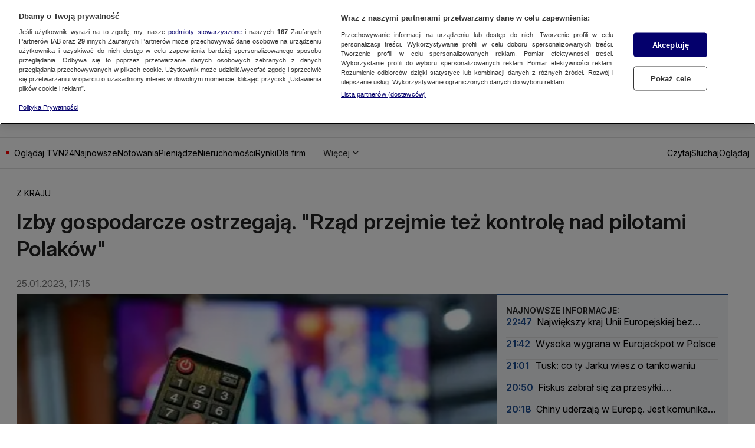

--- FILE ---
content_type: application/javascript; charset=UTF-8
request_url: https://tvn24.pl/_i/assets/chunks/consts.client.2be300c6.js
body_size: -301
content:
const o="portal-root",t=`#${o}`;export{o as D,t as a};


--- FILE ---
content_type: text/javascript
request_url: https://manhattan.cdntvn.pl/widgets/business/stock-quotes-current-rates/0.132.0/widget/index.js
body_size: 87841
content:
"use strict";(()=>{var T1=Object.create;var Xs=Object.defineProperty;var R1=Object.getOwnPropertyDescriptor;var _1=Object.getOwnPropertyNames;var O1=Object.getPrototypeOf,N1=Object.prototype.hasOwnProperty;var Np=e=>{throw TypeError(e)};var I1=(e=>typeof require<"u"?require:typeof Proxy<"u"?new Proxy(e,{get:(t,r)=>(typeof require<"u"?require:t)[r]}):e)(function(e){if(typeof require<"u")return require.apply(this,arguments);throw Error('Dynamic require of "'+e+'" is not supported')});var ve=(e,t)=>()=>(e&&(t=e(e=0)),t);var Ne=(e,t)=>()=>(t||e((t={exports:{}}).exports,t),t.exports),A1=(e,t)=>{for(var r in t)Xs(e,r,{get:t[r],enumerable:!0})},Ip=(e,t,r,n)=>{if(t&&typeof t=="object"||typeof t=="function")for(let o of _1(t))!N1.call(e,o)&&o!==r&&Xs(e,o,{get:()=>t[o],enumerable:!(n=R1(t,o))||n.enumerable});return e};var te=(e,t,r)=>(r=e!=null?T1(O1(e)):{},Ip(t||!e||!e.__esModule?Xs(r,"default",{value:e,enumerable:!0}):r,e)),$1=e=>Ip(Xs({},"__esModule",{value:!0}),e);var Fu=(e,t,r)=>t.has(e)||Np("Cannot "+r);var m=(e,t,r)=>(Fu(e,t,"read from private field"),r?r.call(e):t.get(e)),$=(e,t,r)=>t.has(e)?Np("Cannot add the same private member more than once"):t instanceof WeakSet?t.add(e):t.set(e,r),N=(e,t,r,n)=>(Fu(e,t,"write to private field"),n?n.call(e,r):t.set(e,r),r),Q=(e,t,r)=>(Fu(e,t,"access private method"),r);var Ei=(e,t,r,n)=>({set _(o){N(e,t,o,r)},get _(){return m(e,t,n)}});var bp=Ne(ae=>{"use strict";var bu=Symbol.for("react.transitional.element"),Uu=Symbol.for("react.portal"),ta=Symbol.for("react.fragment"),ra=Symbol.for("react.strict_mode"),na=Symbol.for("react.profiler");Symbol.for("react.provider");var oa=Symbol.for("react.consumer"),ia=Symbol.for("react.context"),sa=Symbol.for("react.forward_ref"),aa=Symbol.for("react.suspense"),la=Symbol.for("react.suspense_list"),ua=Symbol.for("react.memo"),ca=Symbol.for("react.lazy"),z1=Symbol.for("react.view_transition"),j1=Symbol.for("react.client.reference");function Mt(e){if(typeof e=="object"&&e!==null){var t=e.$$typeof;switch(t){case bu:switch(e=e.type,e){case ta:case na:case ra:case aa:case la:case z1:return e;default:switch(e=e&&e.$$typeof,e){case ia:case sa:case ca:case ua:return e;case oa:return e;default:return t}}case Uu:return t}}}ae.ContextConsumer=oa;ae.ContextProvider=ia;ae.Element=bu;ae.ForwardRef=sa;ae.Fragment=ta;ae.Lazy=ca;ae.Memo=ua;ae.Portal=Uu;ae.Profiler=na;ae.StrictMode=ra;ae.Suspense=aa;ae.SuspenseList=la;ae.isContextConsumer=function(e){return Mt(e)===oa};ae.isContextProvider=function(e){return Mt(e)===ia};ae.isElement=function(e){return typeof e=="object"&&e!==null&&e.$$typeof===bu};ae.isForwardRef=function(e){return Mt(e)===sa};ae.isFragment=function(e){return Mt(e)===ta};ae.isLazy=function(e){return Mt(e)===ca};ae.isMemo=function(e){return Mt(e)===ua};ae.isPortal=function(e){return Mt(e)===Uu};ae.isProfiler=function(e){return Mt(e)===na};ae.isStrictMode=function(e){return Mt(e)===ra};ae.isSuspense=function(e){return Mt(e)===aa};ae.isSuspenseList=function(e){return Mt(e)===la};ae.isValidElementType=function(e){return typeof e=="string"||typeof e=="function"||e===ta||e===na||e===ra||e===aa||e===la||typeof e=="object"&&e!==null&&(e.$$typeof===ca||e.$$typeof===ua||e.$$typeof===ia||e.$$typeof===oa||e.$$typeof===sa||e.$$typeof===j1||e.getModuleId!==void 0)};ae.typeOf=Mt});var Qp=Ne((EE,Up)=>{"use strict";Up.exports=bp()});var Jp=Ne(W=>{"use strict";var Pi=Symbol.for("react.element"),b1=Symbol.for("react.portal"),U1=Symbol.for("react.fragment"),Q1=Symbol.for("react.strict_mode"),B1=Symbol.for("react.profiler"),H1=Symbol.for("react.provider"),W1=Symbol.for("react.context"),V1=Symbol.for("react.forward_ref"),G1=Symbol.for("react.suspense"),K1=Symbol.for("react.memo"),q1=Symbol.for("react.lazy"),Bp=Symbol.iterator;function Y1(e){return e===null||typeof e!="object"?null:(e=Bp&&e[Bp]||e["@@iterator"],typeof e=="function"?e:null)}var Vp={isMounted:function(){return!1},enqueueForceUpdate:function(){},enqueueReplaceState:function(){},enqueueSetState:function(){}},Gp=Object.assign,Kp={};function Jn(e,t,r){this.props=e,this.context=t,this.refs=Kp,this.updater=r||Vp}Jn.prototype.isReactComponent={};Jn.prototype.setState=function(e,t){if(typeof e!="object"&&typeof e!="function"&&e!=null)throw Error("setState(...): takes an object of state variables to update or a function which returns an object of state variables.");this.updater.enqueueSetState(this,e,t,"setState")};Jn.prototype.forceUpdate=function(e){this.updater.enqueueForceUpdate(this,e,"forceUpdate")};function qp(){}qp.prototype=Jn.prototype;function Bu(e,t,r){this.props=e,this.context=t,this.refs=Kp,this.updater=r||Vp}var Hu=Bu.prototype=new qp;Hu.constructor=Bu;Gp(Hu,Jn.prototype);Hu.isPureReactComponent=!0;var Hp=Array.isArray,Yp=Object.prototype.hasOwnProperty,Wu={current:null},Xp={key:!0,ref:!0,__self:!0,__source:!0};function Zp(e,t,r){var n,o={},i=null,s=null;if(t!=null)for(n in t.ref!==void 0&&(s=t.ref),t.key!==void 0&&(i=""+t.key),t)Yp.call(t,n)&&!Xp.hasOwnProperty(n)&&(o[n]=t[n]);var a=arguments.length-2;if(a===1)o.children=r;else if(1<a){for(var l=Array(a),u=0;u<a;u++)l[u]=arguments[u+2];o.children=l}if(e&&e.defaultProps)for(n in a=e.defaultProps,a)o[n]===void 0&&(o[n]=a[n]);return{$$typeof:Pi,type:e,key:i,ref:s,props:o,_owner:Wu.current}}function X1(e,t){return{$$typeof:Pi,type:e.type,key:t,ref:e.ref,props:e.props,_owner:e._owner}}function Vu(e){return typeof e=="object"&&e!==null&&e.$$typeof===Pi}function Z1(e){var t={"=":"=0",":":"=2"};return"$"+e.replace(/[=:]/g,function(r){return t[r]})}var Wp=/\/+/g;function Qu(e,t){return typeof e=="object"&&e!==null&&e.key!=null?Z1(""+e.key):t.toString(36)}function da(e,t,r,n,o){var i=typeof e;(i==="undefined"||i==="boolean")&&(e=null);var s=!1;if(e===null)s=!0;else switch(i){case"string":case"number":s=!0;break;case"object":switch(e.$$typeof){case Pi:case b1:s=!0}}if(s)return s=e,o=o(s),e=n===""?"."+Qu(s,0):n,Hp(o)?(r="",e!=null&&(r=e.replace(Wp,"$&/")+"/"),da(o,t,r,"",function(u){return u})):o!=null&&(Vu(o)&&(o=X1(o,r+(!o.key||s&&s.key===o.key?"":(""+o.key).replace(Wp,"$&/")+"/")+e)),t.push(o)),1;if(s=0,n=n===""?".":n+":",Hp(e))for(var a=0;a<e.length;a++){i=e[a];var l=n+Qu(i,a);s+=da(i,t,r,l,o)}else if(l=Y1(e),typeof l=="function")for(e=l.call(e),a=0;!(i=e.next()).done;)i=i.value,l=n+Qu(i,a++),s+=da(i,t,r,l,o);else if(i==="object")throw t=String(e),Error("Objects are not valid as a React child (found: "+(t==="[object Object]"?"object with keys {"+Object.keys(e).join(", ")+"}":t)+"). If you meant to render a collection of children, use an array instead.");return s}function fa(e,t,r){if(e==null)return e;var n=[],o=0;return da(e,n,"","",function(i){return t.call(r,i,o++)}),n}function J1(e){if(e._status===-1){var t=e._result;t=t(),t.then(function(r){(e._status===0||e._status===-1)&&(e._status=1,e._result=r)},function(r){(e._status===0||e._status===-1)&&(e._status=2,e._result=r)}),e._status===-1&&(e._status=0,e._result=t)}if(e._status===1)return e._result.default;throw e._result}var st={current:null},pa={transition:null},ew={ReactCurrentDispatcher:st,ReactCurrentBatchConfig:pa,ReactCurrentOwner:Wu};W.Children={map:fa,forEach:function(e,t,r){fa(e,function(){t.apply(this,arguments)},r)},count:function(e){var t=0;return fa(e,function(){t++}),t},toArray:function(e){return fa(e,function(t){return t})||[]},only:function(e){if(!Vu(e))throw Error("React.Children.only expected to receive a single React element child.");return e}};W.Component=Jn;W.Fragment=U1;W.Profiler=B1;W.PureComponent=Bu;W.StrictMode=Q1;W.Suspense=G1;W.__SECRET_INTERNALS_DO_NOT_USE_OR_YOU_WILL_BE_FIRED=ew;W.cloneElement=function(e,t,r){if(e==null)throw Error("React.cloneElement(...): The argument must be a React element, but you passed "+e+".");var n=Gp({},e.props),o=e.key,i=e.ref,s=e._owner;if(t!=null){if(t.ref!==void 0&&(i=t.ref,s=Wu.current),t.key!==void 0&&(o=""+t.key),e.type&&e.type.defaultProps)var a=e.type.defaultProps;for(l in t)Yp.call(t,l)&&!Xp.hasOwnProperty(l)&&(n[l]=t[l]===void 0&&a!==void 0?a[l]:t[l])}var l=arguments.length-2;if(l===1)n.children=r;else if(1<l){a=Array(l);for(var u=0;u<l;u++)a[u]=arguments[u+2];n.children=a}return{$$typeof:Pi,type:e.type,key:o,ref:i,props:n,_owner:s}};W.createContext=function(e){return e={$$typeof:W1,_currentValue:e,_currentValue2:e,_threadCount:0,Provider:null,Consumer:null,_defaultValue:null,_globalName:null},e.Provider={$$typeof:H1,_context:e},e.Consumer=e};W.createElement=Zp;W.createFactory=function(e){var t=Zp.bind(null,e);return t.type=e,t};W.createRef=function(){return{current:null}};W.forwardRef=function(e){return{$$typeof:V1,render:e}};W.isValidElement=Vu;W.lazy=function(e){return{$$typeof:q1,_payload:{_status:-1,_result:e},_init:J1}};W.memo=function(e,t){return{$$typeof:K1,type:e,compare:t===void 0?null:t}};W.startTransition=function(e){var t=pa.transition;pa.transition={};try{e()}finally{pa.transition=t}};W.unstable_act=function(){throw Error("act(...) is not supported in production builds of React.")};W.useCallback=function(e,t){return st.current.useCallback(e,t)};W.useContext=function(e){return st.current.useContext(e)};W.useDebugValue=function(){};W.useDeferredValue=function(e){return st.current.useDeferredValue(e)};W.useEffect=function(e,t){return st.current.useEffect(e,t)};W.useId=function(){return st.current.useId()};W.useImperativeHandle=function(e,t,r){return st.current.useImperativeHandle(e,t,r)};W.useInsertionEffect=function(e,t){return st.current.useInsertionEffect(e,t)};W.useLayoutEffect=function(e,t){return st.current.useLayoutEffect(e,t)};W.useMemo=function(e,t){return st.current.useMemo(e,t)};W.useReducer=function(e,t,r){return st.current.useReducer(e,t,r)};W.useRef=function(e){return st.current.useRef(e)};W.useState=function(e){return st.current.useState(e)};W.useSyncExternalStore=function(e,t,r){return st.current.useSyncExternalStore(e,t,r)};W.useTransition=function(){return st.current.useTransition()};W.version="18.2.0"});var we=Ne((PE,eh)=>{"use strict";eh.exports=Jp()});var rh=Ne((TE,th)=>{th.exports=function(t,r,n,o){var i=n?n.call(o,t,r):void 0;if(i!==void 0)return!!i;if(t===r)return!0;if(typeof t!="object"||!t||typeof r!="object"||!r)return!1;var s=Object.keys(t),a=Object.keys(r);if(s.length!==a.length)return!1;for(var l=Object.prototype.hasOwnProperty.bind(r),u=0;u<s.length;u++){var h=s[u];if(!l(h))return!1;var p=t[h],y=r[h];if(i=n?n.call(o,p,y,h):void 0,i===!1||i===void 0&&p!==y)return!1}return!0}});var nh=Ne(Gu=>{"use strict";function tw(e){function t(z,M,G){var oe=M.trim().split(S);M=oe;var E=oe.length,Ee=z.length;switch(Ee){case 0:case 1:var L=0;for(z=Ee===0?"":z[0]+" ";L<E;++L)M[L]=r(z,M[L],G).trim();break;default:var Ve=L=0;for(M=[];L<E;++L)for(var ie=0;ie<Ee;++ie)M[Ve++]=r(z[ie]+" ",oe[L],G).trim()}return M}function r(z,M,G){var oe=M.charCodeAt(0);switch(33>oe&&(oe=(M=M.trim()).charCodeAt(0)),oe){case 38:return M.replace(g,"$1"+z.trim());case 58:return z.trim()+M.replace(g,"$1"+z.trim());default:if(0<1*G&&0<M.indexOf("\f"))return M.replace(g,(z.charCodeAt(0)===58?"":"$1")+z.trim())}return z+M}function n(z,M,G,oe){var E=z+";",Ee=2*M+3*G+4*oe;if(Ee===944){z=E.indexOf(":",9)+1;var L=E.substring(z,E.length-1).trim();return L=E.substring(0,z).trim()+L+";",Te===1||Te===2&&o(L,1)?"-webkit-"+L+L:L}if(Te===0||Te===2&&!o(E,1))return E;switch(Ee){case 1015:return E.charCodeAt(10)===97?"-webkit-"+E+E:E;case 951:return E.charCodeAt(3)===116?"-webkit-"+E+E:E;case 963:return E.charCodeAt(5)===110?"-webkit-"+E+E:E;case 1009:if(E.charCodeAt(4)!==100)break;case 969:case 942:return"-webkit-"+E+E;case 978:return"-webkit-"+E+"-moz-"+E+E;case 1019:case 983:return"-webkit-"+E+"-moz-"+E+"-ms-"+E+E;case 883:if(E.charCodeAt(8)===45)return"-webkit-"+E+E;if(0<E.indexOf("image-set(",11))return E.replace(A,"$1-webkit-$2")+E;break;case 932:if(E.charCodeAt(4)===45)switch(E.charCodeAt(5)){case 103:return"-webkit-box-"+E.replace("-grow","")+"-webkit-"+E+"-ms-"+E.replace("grow","positive")+E;case 115:return"-webkit-"+E+"-ms-"+E.replace("shrink","negative")+E;case 98:return"-webkit-"+E+"-ms-"+E.replace("basis","preferred-size")+E}return"-webkit-"+E+"-ms-"+E+E;case 964:return"-webkit-"+E+"-ms-flex-"+E+E;case 1023:if(E.charCodeAt(8)!==99)break;return"-webkit-box-pack"+(L=E.substring(E.indexOf(":",15)).replace("flex-","").replace("space-between","justify"))+"-webkit-"+E+"-ms-flex-pack"+L+E;case 1005:return y.test(E)?E.replace(p,":-webkit-")+E.replace(p,":-moz-")+E:E;case 1e3:switch(M=(L=E.substring(13).trim()).indexOf("-")+1,L.charCodeAt(0)+L.charCodeAt(M)){case 226:L=E.replace(d,"tb");break;case 232:L=E.replace(d,"tb-rl");break;case 220:L=E.replace(d,"lr");break;default:return E}return"-webkit-"+E+"-ms-"+L+E;case 1017:if(E.indexOf("sticky",9)===-1)break;case 975:switch(M=(E=z).length-10,Ee=(L=(E.charCodeAt(M)===33?E.substring(0,M):E).substring(z.indexOf(":",7)+1).trim()).charCodeAt(0)+(0|L.charCodeAt(7))){case 203:if(111>L.charCodeAt(8))break;case 115:E=E.replace(L,"-webkit-"+L)+";"+E;break;case 207:case 102:E=E.replace(L,"-webkit-"+(102<Ee?"inline-":"")+"box")+";"+E.replace(L,"-webkit-"+L)+";"+E.replace(L,"-ms-"+L+"box")+";"+E}return E+";";case 938:if(E.charCodeAt(5)===45)switch(E.charCodeAt(6)){case 105:return L=E.replace("-items",""),"-webkit-"+E+"-webkit-box-"+L+"-ms-flex-"+L+E;case 115:return"-webkit-"+E+"-ms-flex-item-"+E.replace(C,"")+E;default:return"-webkit-"+E+"-ms-flex-line-pack"+E.replace("align-content","").replace(C,"")+E}break;case 973:case 989:if(E.charCodeAt(3)!==45||E.charCodeAt(4)===122)break;case 931:case 953:if(R.test(z)===!0)return(L=z.substring(z.indexOf(":")+1)).charCodeAt(0)===115?n(z.replace("stretch","fill-available"),M,G,oe).replace(":fill-available",":stretch"):E.replace(L,"-webkit-"+L)+E.replace(L,"-moz-"+L.replace("fill-",""))+E;break;case 962:if(E="-webkit-"+E+(E.charCodeAt(5)===102?"-ms-"+E:"")+E,G+oe===211&&E.charCodeAt(13)===105&&0<E.indexOf("transform",10))return E.substring(0,E.indexOf(";",27)+1).replace(w,"$1-webkit-$2")+E}return E}function o(z,M){var G=z.indexOf(M===1?":":"{"),oe=z.substring(0,M!==3?G:10);return G=z.substring(G+1,z.length-1),Kt(M!==2?oe:oe.replace(P,"$1"),G,M)}function i(z,M){var G=n(M,M.charCodeAt(0),M.charCodeAt(1),M.charCodeAt(2));return G!==M+";"?G.replace(k," or ($1)").substring(4):"("+M+")"}function s(z,M,G,oe,E,Ee,L,Ve,ie,Ue){for(var Ge,ue=0,D=M;ue<Gt;++ue)switch(Ge=Zn[ue].call(l,z,D,G,oe,E,Ee,L,Ve,ie,Ue)){case void 0:case!1:case!0:case null:break;default:D=Ge}if(D!==M)return D}function a(z){return(z=z.prefix)!==void 0&&(Kt=null,z?typeof z!="function"?Te=1:(Te=2,Kt=z):Te=0),a}function l(z,M){var G=z;if(33>G.charCodeAt(0)&&(G=G.trim()),G=[G],0<Gt){var oe=s(-1,M,G,G,V,_,0,0,0,0);oe!==void 0&&typeof oe=="string"&&(M=oe)}var E=function Ee(L,Ve,ie,Ue,Ge){for(var ue,D,H,Ke,yt,it=0,ge=0,qt=0,Me=0,wn=0,qs=0,qe=H=ue=0,J=0,Ye=0,xi=0,Xe=0,Ys=ie.length,ki=Ys-1,j="",Re="",Lu="",Du="";J<Ys;){if(D=ie.charCodeAt(J),J===ki&&ge+Me+qt+it!==0&&(ge!==0&&(D=ge===47?10:47),Me=qt=it=0,Ys++,ki++),ge+Me+qt+it===0){if(J===ki&&(0<Ye&&(j=j.replace(h,"")),0<j.trim().length)){switch(D){case 32:case 9:case 59:case 13:case 10:break;default:j+=ie.charAt(J)}D=59}switch(D){case 123:for(ue=(j=j.trim()).charCodeAt(0),H=1,Xe=++J;J<Ys;){switch(D=ie.charCodeAt(J)){case 123:H++;break;case 125:H--;break;case 47:switch(D=ie.charCodeAt(J+1)){case 42:case 47:e:{for(qe=J+1;qe<ki;++qe)switch(ie.charCodeAt(qe)){case 47:if(D===42&&ie.charCodeAt(qe-1)===42&&J+2!==qe){J=qe+1;break e}break;case 10:if(D===47){J=qe+1;break e}}J=qe}}break;case 91:D++;case 40:D++;case 34:case 39:for(;J++<ki&&ie.charCodeAt(J)!==D;);}if(H===0)break;J++}switch(H=ie.substring(Xe,J),ue===0&&(ue=(j=j.replace(u,"").trim()).charCodeAt(0)),ue){case 64:switch(0<Ye&&(j=j.replace(h,"")),D=j.charCodeAt(1)){case 100:case 109:case 115:case 45:Ye=Ve;break;default:Ye=wi}if(Xe=(H=Ee(Ve,Ye,H,D,Ge+1)).length,0<Gt&&(yt=s(3,H,Ye=t(wi,j,xi),Ve,V,_,Xe,D,Ge,Ue),j=Ye.join(""),yt!==void 0&&(Xe=(H=yt.trim()).length)===0&&(D=0,H="")),0<Xe)switch(D){case 115:j=j.replace(v,i);case 100:case 109:case 45:H=j+"{"+H+"}";break;case 107:H=(j=j.replace(x,"$1 $2"))+"{"+H+"}",H=Te===1||Te===2&&o("@"+H,3)?"@-webkit-"+H+"@"+H:"@"+H;break;default:H=j+H,Ue===112&&(Re+=H,H="")}else H="";break;default:H=Ee(Ve,t(Ve,j,xi),H,Ue,Ge+1)}Lu+=H,H=xi=Ye=qe=ue=0,j="",D=ie.charCodeAt(++J);break;case 125:case 59:if(1<(Xe=(j=(0<Ye?j.replace(h,""):j).trim()).length))switch(qe===0&&(ue=j.charCodeAt(0),ue===45||96<ue&&123>ue)&&(Xe=(j=j.replace(" ",":")).length),0<Gt&&(yt=s(1,j,Ve,L,V,_,Re.length,Ue,Ge,Ue))!==void 0&&(Xe=(j=yt.trim()).length)===0&&(j="\0\0"),ue=j.charCodeAt(0),D=j.charCodeAt(1),ue){case 0:break;case 64:if(D===105||D===99){Du+=j+ie.charAt(J);break}default:j.charCodeAt(Xe-1)!==58&&(Re+=n(j,ue,D,j.charCodeAt(2)))}xi=Ye=qe=ue=0,j="",D=ie.charCodeAt(++J)}}switch(D){case 13:case 10:ge===47?ge=0:1+ue===0&&Ue!==107&&0<j.length&&(Ye=1,j+="\0"),0<Gt*Si&&s(0,j,Ve,L,V,_,Re.length,Ue,Ge,Ue),_=1,V++;break;case 59:case 125:if(ge+Me+qt+it===0){_++;break}default:switch(_++,Ke=ie.charAt(J),D){case 9:case 32:if(Me+it+ge===0)switch(wn){case 44:case 58:case 9:case 32:Ke="";break;default:D!==32&&(Ke=" ")}break;case 0:Ke="\\0";break;case 12:Ke="\\f";break;case 11:Ke="\\v";break;case 38:Me+ge+it===0&&(Ye=xi=1,Ke="\f"+Ke);break;case 108:if(Me+ge+it+me===0&&0<qe)switch(J-qe){case 2:wn===112&&ie.charCodeAt(J-3)===58&&(me=wn);case 8:qs===111&&(me=qs)}break;case 58:Me+ge+it===0&&(qe=J);break;case 44:ge+qt+Me+it===0&&(Ye=1,Ke+="\r");break;case 34:case 39:ge===0&&(Me=Me===D?0:Me===0?D:Me);break;case 91:Me+ge+qt===0&&it++;break;case 93:Me+ge+qt===0&&it--;break;case 41:Me+ge+it===0&&qt--;break;case 40:if(Me+ge+it===0){if(ue===0)switch(2*wn+3*qs){case 533:break;default:ue=1}qt++}break;case 64:ge+qt+Me+it+qe+H===0&&(H=1);break;case 42:case 47:if(!(0<Me+it+qt))switch(ge){case 0:switch(2*D+3*ie.charCodeAt(J+1)){case 235:ge=47;break;case 220:Xe=J,ge=42}break;case 42:D===47&&wn===42&&Xe+2!==J&&(ie.charCodeAt(Xe+2)===33&&(Re+=ie.substring(Xe,J+1)),Ke="",ge=0)}}ge===0&&(j+=Ke)}qs=wn,wn=D,J++}if(0<(Xe=Re.length)){if(Ye=Ve,0<Gt&&(yt=s(2,Re,Ye,L,V,_,Xe,Ue,Ge,Ue))!==void 0&&(Re=yt).length===0)return Du+Re+Lu;if(Re=Ye.join(",")+"{"+Re+"}",Te*me!=0){switch(Te!==2||o(Re,2)||(me=0),me){case 111:Re=Re.replace(c,":-moz-$1")+Re;break;case 112:Re=Re.replace(f,"::-webkit-input-$1")+Re.replace(f,"::-moz-$1")+Re.replace(f,":-ms-input-$1")+Re}me=0}}return Du+Re+Lu}(wi,G,M,0,0);return 0<Gt&&(oe=s(-2,E,G,G,V,_,E.length,0,0,0))!==void 0&&(E=oe),me=0,_=V=1,E}var u=/^\0+/g,h=/[\0\r\f]/g,p=/: */g,y=/zoo|gra/,w=/([,: ])(transform)/g,S=/,\r+?/g,g=/([\t\r\n ])*\f?&/g,x=/@(k\w+)\s*(\S*)\s*/,f=/::(place)/g,c=/:(read-only)/g,d=/[svh]\w+-[tblr]{2}/,v=/\(\s*(.*)\s*\)/g,k=/([\s\S]*?);/g,C=/-self|flex-/g,P=/[^]*?(:[rp][el]a[\w-]+)[^]*/,R=/stretch|:\s*\w+\-(?:conte|avail)/,A=/([^-])(image-set\()/,_=1,V=1,me=0,Te=1,wi=[],Zn=[],Gt=0,Kt=null,Si=0;return l.use=function z(M){switch(M){case void 0:case null:Gt=Zn.length=0;break;default:if(typeof M=="function")Zn[Gt++]=M;else if(typeof M=="object")for(var G=0,oe=M.length;G<oe;++G)z(M[G]);else Si=0|!!M}return z},l.set=a,e!==void 0&&a(e),l}Object.defineProperty(Gu,"__esModule",{value:!0}),Gu.default=tw});var ih=Ne((_E,oh)=>{"use strict";oh.exports=nh()});var sh=Ne(Ku=>{"use strict";Object.defineProperty(Ku,"__esModule",{value:!0});var rw={animationIterationCount:1,borderImageOutset:1,borderImageSlice:1,borderImageWidth:1,boxFlex:1,boxFlexGroup:1,boxOrdinalGroup:1,columnCount:1,columns:1,flex:1,flexGrow:1,flexPositive:1,flexShrink:1,flexNegative:1,flexOrder:1,gridRow:1,gridRowEnd:1,gridRowSpan:1,gridRowStart:1,gridColumn:1,gridColumnEnd:1,gridColumnSpan:1,gridColumnStart:1,msGridRow:1,msGridRowSpan:1,msGridColumn:1,msGridColumnSpan:1,fontWeight:1,lineHeight:1,opacity:1,order:1,orphans:1,tabSize:1,widows:1,zIndex:1,zoom:1,WebkitLineClamp:1,fillOpacity:1,floodOpacity:1,stopOpacity:1,strokeDasharray:1,strokeDashoffset:1,strokeMiterlimit:1,strokeOpacity:1,strokeWidth:1};Ku.default=rw});var lh=Ne((NE,ah)=>{"use strict";ah.exports=sh()});function eo(e){var t=Object.create(null);return function(r){return t[r]===void 0&&(t[r]=e(r)),t[r]}}var ha=ve(()=>{});var uh={};A1(uh,{default:()=>qu});var nw,qu,ma=ve(()=>{ha();nw=/^((children|dangerouslySetInnerHTML|key|ref|autoFocus|defaultValue|defaultChecked|innerHTML|suppressContentEditableWarning|suppressHydrationWarning|valueLink|abbr|accept|acceptCharset|accessKey|action|allow|allowUserMedia|allowPaymentRequest|allowFullScreen|allowTransparency|alt|async|autoComplete|autoPlay|capture|cellPadding|cellSpacing|challenge|charSet|checked|cite|classID|className|cols|colSpan|content|contentEditable|contextMenu|controls|controlsList|coords|crossOrigin|data|dateTime|decoding|default|defer|dir|disabled|disablePictureInPicture|disableRemotePlayback|download|draggable|encType|enterKeyHint|fetchpriority|fetchPriority|form|formAction|formEncType|formMethod|formNoValidate|formTarget|frameBorder|headers|height|hidden|high|href|hrefLang|htmlFor|httpEquiv|id|inputMode|integrity|is|keyParams|keyType|kind|label|lang|list|loading|loop|low|marginHeight|marginWidth|max|maxLength|media|mediaGroup|method|min|minLength|multiple|muted|name|nonce|noValidate|open|optimum|pattern|placeholder|playsInline|poster|preload|profile|radioGroup|readOnly|referrerPolicy|rel|required|reversed|role|rows|rowSpan|sandbox|scope|scoped|scrolling|seamless|selected|shape|size|sizes|slot|span|spellCheck|src|srcDoc|srcLang|srcSet|start|step|style|summary|tabIndex|target|title|translate|type|useMap|value|width|wmode|wrap|about|datatype|inlist|prefix|property|resource|typeof|vocab|autoCapitalize|autoCorrect|autoSave|color|incremental|fallback|inert|itemProp|itemScope|itemType|itemID|itemRef|on|option|results|security|unselectable|accentHeight|accumulate|additive|alignmentBaseline|allowReorder|alphabetic|amplitude|arabicForm|ascent|attributeName|attributeType|autoReverse|azimuth|baseFrequency|baselineShift|baseProfile|bbox|begin|bias|by|calcMode|capHeight|clip|clipPathUnits|clipPath|clipRule|colorInterpolation|colorInterpolationFilters|colorProfile|colorRendering|contentScriptType|contentStyleType|cursor|cx|cy|d|decelerate|descent|diffuseConstant|direction|display|divisor|dominantBaseline|dur|dx|dy|edgeMode|elevation|enableBackground|end|exponent|externalResourcesRequired|fill|fillOpacity|fillRule|filter|filterRes|filterUnits|floodColor|floodOpacity|focusable|fontFamily|fontSize|fontSizeAdjust|fontStretch|fontStyle|fontVariant|fontWeight|format|from|fr|fx|fy|g1|g2|glyphName|glyphOrientationHorizontal|glyphOrientationVertical|glyphRef|gradientTransform|gradientUnits|hanging|horizAdvX|horizOriginX|ideographic|imageRendering|in|in2|intercept|k|k1|k2|k3|k4|kernelMatrix|kernelUnitLength|kerning|keyPoints|keySplines|keyTimes|lengthAdjust|letterSpacing|lightingColor|limitingConeAngle|local|markerEnd|markerMid|markerStart|markerHeight|markerUnits|markerWidth|mask|maskContentUnits|maskUnits|mathematical|mode|numOctaves|offset|opacity|operator|order|orient|orientation|origin|overflow|overlinePosition|overlineThickness|panose1|paintOrder|pathLength|patternContentUnits|patternTransform|patternUnits|pointerEvents|points|pointsAtX|pointsAtY|pointsAtZ|preserveAlpha|preserveAspectRatio|primitiveUnits|r|radius|refX|refY|renderingIntent|repeatCount|repeatDur|requiredExtensions|requiredFeatures|restart|result|rotate|rx|ry|scale|seed|shapeRendering|slope|spacing|specularConstant|specularExponent|speed|spreadMethod|startOffset|stdDeviation|stemh|stemv|stitchTiles|stopColor|stopOpacity|strikethroughPosition|strikethroughThickness|string|stroke|strokeDasharray|strokeDashoffset|strokeLinecap|strokeLinejoin|strokeMiterlimit|strokeOpacity|strokeWidth|surfaceScale|systemLanguage|tableValues|targetX|targetY|textAnchor|textDecoration|textRendering|textLength|to|transform|u1|u2|underlinePosition|underlineThickness|unicode|unicodeBidi|unicodeRange|unitsPerEm|vAlphabetic|vHanging|vIdeographic|vMathematical|values|vectorEffect|version|vertAdvY|vertOriginX|vertOriginY|viewBox|viewTarget|visibility|widths|wordSpacing|writingMode|x|xHeight|x1|x2|xChannelSelector|xlinkActuate|xlinkArcrole|xlinkHref|xlinkRole|xlinkShow|xlinkTitle|xlinkType|xmlBase|xmlns|xmlnsXlink|xmlLang|xmlSpace|y|y1|y2|yChannelSelector|z|zoomAndPan|for|class|autofocus)|(([Dd][Aa][Tt][Aa]|[Aa][Rr][Ii][Aa]|x)-.*))$/,qu=eo(function(e){return nw.test(e)||e.charCodeAt(0)===111&&e.charCodeAt(1)===110&&e.charCodeAt(2)<91})});var fh=Ne(re=>{"use strict";var Fe=typeof Symbol=="function"&&Symbol.for,Yu=Fe?Symbol.for("react.element"):60103,Xu=Fe?Symbol.for("react.portal"):60106,ya=Fe?Symbol.for("react.fragment"):60107,ga=Fe?Symbol.for("react.strict_mode"):60108,va=Fe?Symbol.for("react.profiler"):60114,wa=Fe?Symbol.for("react.provider"):60109,Sa=Fe?Symbol.for("react.context"):60110,Zu=Fe?Symbol.for("react.async_mode"):60111,xa=Fe?Symbol.for("react.concurrent_mode"):60111,ka=Fe?Symbol.for("react.forward_ref"):60112,Ea=Fe?Symbol.for("react.suspense"):60113,ow=Fe?Symbol.for("react.suspense_list"):60120,Ca=Fe?Symbol.for("react.memo"):60115,Pa=Fe?Symbol.for("react.lazy"):60116,iw=Fe?Symbol.for("react.block"):60121,sw=Fe?Symbol.for("react.fundamental"):60117,aw=Fe?Symbol.for("react.responder"):60118,lw=Fe?Symbol.for("react.scope"):60119;function Pt(e){if(typeof e=="object"&&e!==null){var t=e.$$typeof;switch(t){case Yu:switch(e=e.type,e){case Zu:case xa:case ya:case va:case ga:case Ea:return e;default:switch(e=e&&e.$$typeof,e){case Sa:case ka:case Pa:case Ca:case wa:return e;default:return t}}case Xu:return t}}}function ch(e){return Pt(e)===xa}re.AsyncMode=Zu;re.ConcurrentMode=xa;re.ContextConsumer=Sa;re.ContextProvider=wa;re.Element=Yu;re.ForwardRef=ka;re.Fragment=ya;re.Lazy=Pa;re.Memo=Ca;re.Portal=Xu;re.Profiler=va;re.StrictMode=ga;re.Suspense=Ea;re.isAsyncMode=function(e){return ch(e)||Pt(e)===Zu};re.isConcurrentMode=ch;re.isContextConsumer=function(e){return Pt(e)===Sa};re.isContextProvider=function(e){return Pt(e)===wa};re.isElement=function(e){return typeof e=="object"&&e!==null&&e.$$typeof===Yu};re.isForwardRef=function(e){return Pt(e)===ka};re.isFragment=function(e){return Pt(e)===ya};re.isLazy=function(e){return Pt(e)===Pa};re.isMemo=function(e){return Pt(e)===Ca};re.isPortal=function(e){return Pt(e)===Xu};re.isProfiler=function(e){return Pt(e)===va};re.isStrictMode=function(e){return Pt(e)===ga};re.isSuspense=function(e){return Pt(e)===Ea};re.isValidElementType=function(e){return typeof e=="string"||typeof e=="function"||e===ya||e===xa||e===va||e===ga||e===Ea||e===ow||typeof e=="object"&&e!==null&&(e.$$typeof===Pa||e.$$typeof===Ca||e.$$typeof===wa||e.$$typeof===Sa||e.$$typeof===ka||e.$$typeof===sw||e.$$typeof===aw||e.$$typeof===lw||e.$$typeof===iw)};re.typeOf=Pt});var ph=Ne((ME,dh)=>{"use strict";dh.exports=fh()});var Ta=Ne((LE,wh)=>{"use strict";var Ju=ph(),uw={childContextTypes:!0,contextType:!0,contextTypes:!0,defaultProps:!0,displayName:!0,getDefaultProps:!0,getDerivedStateFromError:!0,getDerivedStateFromProps:!0,mixins:!0,propTypes:!0,type:!0},cw={name:!0,length:!0,prototype:!0,caller:!0,callee:!0,arguments:!0,arity:!0},fw={$$typeof:!0,render:!0,defaultProps:!0,displayName:!0,propTypes:!0},gh={$$typeof:!0,compare:!0,defaultProps:!0,displayName:!0,propTypes:!0,type:!0},ec={};ec[Ju.ForwardRef]=fw;ec[Ju.Memo]=gh;function hh(e){return Ju.isMemo(e)?gh:ec[e.$$typeof]||uw}var dw=Object.defineProperty,pw=Object.getOwnPropertyNames,mh=Object.getOwnPropertySymbols,hw=Object.getOwnPropertyDescriptor,mw=Object.getPrototypeOf,yh=Object.prototype;function vh(e,t,r){if(typeof t!="string"){if(yh){var n=mw(t);n&&n!==yh&&vh(e,n,r)}var o=pw(t);mh&&(o=o.concat(mh(t)));for(var i=hh(e),s=hh(t),a=0;a<o.length;++a){var l=o[a];if(!cw[l]&&!(r&&r[l])&&!(s&&s[l])&&!(i&&i[l])){var u=hw(t,l);try{dw(e,l,u)}catch{}}}}return e}wh.exports=vh});var jh=Ne(ze=>{"use strict";function oo(e){return e&&typeof e=="object"&&"default"in e?e.default:e}Object.defineProperty(ze,"__esModule",{value:!0});var Rh=Qp(),at=we(),Dt=oo(at),yw=oo(rh()),gw=oo(ih()),vw=oo(lh()),Sh=oo((ma(),$1(uh))),_h=oo(Ta());function Tt(){return(Tt=Object.assign||function(e){for(var t=1;t<arguments.length;t++){var r=arguments[t];for(var n in r)Object.prototype.hasOwnProperty.call(r,n)&&(e[n]=r[n])}return e}).apply(this,arguments)}var xh=function(e,t){for(var r=[e[0]],n=0,o=t.length;n<o;n+=1)r.push(t[n],e[n+1]);return r},nc=function(e){return e!==null&&typeof e=="object"&&(e.toString?e.toString():Object.prototype.toString.call(e))==="[object Object]"&&!Rh.typeOf(e)},Ia=Object.freeze([]),Lr=Object.freeze({});function ro(e){return typeof e=="function"}function oc(e){return e.displayName||e.name||"Component"}function $a(e){return e&&typeof e.styledComponentId=="string"}var Dr=typeof process<"u"&&process.env!==void 0&&(process.env.REACT_APP_SC_ATTR||process.env.SC_ATTR)||"data-styled",Ma=typeof window<"u"&&"HTMLElement"in window,ww=!!(typeof SC_DISABLE_SPEEDY=="boolean"?SC_DISABLE_SPEEDY:typeof process<"u"&&process.env!==void 0&&(process.env.REACT_APP_SC_DISABLE_SPEEDY!==void 0&&process.env.REACT_APP_SC_DISABLE_SPEEDY!==""?process.env.REACT_APP_SC_DISABLE_SPEEDY!=="false"&&process.env.REACT_APP_SC_DISABLE_SPEEDY:process.env.SC_DISABLE_SPEEDY!==void 0&&process.env.SC_DISABLE_SPEEDY!==""&&process.env.SC_DISABLE_SPEEDY!=="false"&&process.env.SC_DISABLE_SPEEDY)),Sw={};function Lt(e){for(var t=arguments.length,r=new Array(t>1?t-1:0),n=1;n<t;n++)r[n-1]=arguments[n];throw new Error("An error occurred. See https://git.io/JUIaE#"+e+" for more information."+(r.length>0?" Args: "+r.join(", "):""))}var xw=function(){function e(r){this.groupSizes=new Uint32Array(512),this.length=512,this.tag=r}var t=e.prototype;return t.indexOfGroup=function(r){for(var n=0,o=0;o<r;o++)n+=this.groupSizes[o];return n},t.insertRules=function(r,n){if(r>=this.groupSizes.length){for(var o=this.groupSizes,i=o.length,s=i;r>=s;)(s<<=1)<0&&Lt(16,""+r);this.groupSizes=new Uint32Array(s),this.groupSizes.set(o),this.length=s;for(var a=i;a<s;a++)this.groupSizes[a]=0}for(var l=this.indexOfGroup(r+1),u=0,h=n.length;u<h;u++)this.tag.insertRule(l,n[u])&&(this.groupSizes[r]++,l++)},t.clearGroup=function(r){if(r<this.length){var n=this.groupSizes[r],o=this.indexOfGroup(r),i=o+n;this.groupSizes[r]=0;for(var s=o;s<i;s++)this.tag.deleteRule(o)}},t.getGroup=function(r){var n="";if(r>=this.length||this.groupSizes[r]===0)return n;for(var o=this.groupSizes[r],i=this.indexOfGroup(r),s=i+o,a=i;a<s;a++)n+=this.tag.getRule(a)+`/*!sc*/
`;return n},e}(),Oa=new Map,Aa=new Map,Ti=1,Ra=function(e){if(Oa.has(e))return Oa.get(e);for(;Aa.has(Ti);)Ti++;var t=Ti++;return Oa.set(e,t),Aa.set(t,e),t},kw=function(e){return Aa.get(e)},Ew=function(e,t){t>=Ti&&(Ti=t+1),Oa.set(e,t),Aa.set(t,e)},Cw="style["+Dr+'][data-styled-version="5.3.11"]',Pw=new RegExp("^"+Dr+'\\.g(\\d+)\\[id="([\\w\\d-]+)"\\].*?"([^"]*)'),Tw=function(e,t,r){for(var n,o=r.split(","),i=0,s=o.length;i<s;i++)(n=o[i])&&e.registerName(t,n)},Rw=function(e,t){for(var r=(t.textContent||"").split(`/*!sc*/
`),n=[],o=0,i=r.length;o<i;o++){var s=r[o].trim();if(s){var a=s.match(Pw);if(a){var l=0|parseInt(a[1],10),u=a[2];l!==0&&(Ew(u,l),Tw(e,u,a[3]),e.getTag().insertRules(l,n)),n.length=0}else n.push(s)}}},ic=function(){return typeof __webpack_nonce__<"u"?__webpack_nonce__:null},Oh=function(e){var t=document.head,r=e||t,n=document.createElement("style"),o=function(a){for(var l=a.childNodes,u=l.length;u>=0;u--){var h=l[u];if(h&&h.nodeType===1&&h.hasAttribute(Dr))return h}}(r),i=o!==void 0?o.nextSibling:null;n.setAttribute(Dr,"active"),n.setAttribute("data-styled-version","5.3.11");var s=ic();return s&&n.setAttribute("nonce",s),r.insertBefore(n,i),n},_w=function(){function e(r){var n=this.element=Oh(r);n.appendChild(document.createTextNode("")),this.sheet=function(o){if(o.sheet)return o.sheet;for(var i=document.styleSheets,s=0,a=i.length;s<a;s++){var l=i[s];if(l.ownerNode===o)return l}Lt(17)}(n),this.length=0}var t=e.prototype;return t.insertRule=function(r,n){try{return this.sheet.insertRule(n,r),this.length++,!0}catch{return!1}},t.deleteRule=function(r){this.sheet.deleteRule(r),this.length--},t.getRule=function(r){var n=this.sheet.cssRules[r];return n!==void 0&&typeof n.cssText=="string"?n.cssText:""},e}(),Ow=function(){function e(r){var n=this.element=Oh(r);this.nodes=n.childNodes,this.length=0}var t=e.prototype;return t.insertRule=function(r,n){if(r<=this.length&&r>=0){var o=document.createTextNode(n),i=this.nodes[r];return this.element.insertBefore(o,i||null),this.length++,!0}return!1},t.deleteRule=function(r){this.element.removeChild(this.nodes[r]),this.length--},t.getRule=function(r){return r<this.length?this.nodes[r].textContent:""},e}(),Nw=function(){function e(r){this.rules=[],this.length=0}var t=e.prototype;return t.insertRule=function(r,n){return r<=this.length&&(this.rules.splice(r,0,n),this.length++,!0)},t.deleteRule=function(r){this.rules.splice(r,1),this.length--},t.getRule=function(r){return r<this.length?this.rules[r]:""},e}(),kh=Ma,Iw={isServer:!Ma,useCSSOMInjection:!ww},no=function(){function e(r,n,o){r===void 0&&(r=Lr),n===void 0&&(n={}),this.options=Tt({},Iw,{},r),this.gs=n,this.names=new Map(o),this.server=!!r.isServer,!this.server&&Ma&&kh&&(kh=!1,function(i){for(var s=document.querySelectorAll(Cw),a=0,l=s.length;a<l;a++){var u=s[a];u&&u.getAttribute(Dr)!=="active"&&(Rw(i,u),u.parentNode&&u.parentNode.removeChild(u))}}(this))}e.registerId=function(r){return Ra(r)};var t=e.prototype;return t.reconstructWithOptions=function(r,n){return n===void 0&&(n=!0),new e(Tt({},this.options,{},r),this.gs,n&&this.names||void 0)},t.allocateGSInstance=function(r){return this.gs[r]=(this.gs[r]||0)+1},t.getTag=function(){return this.tag||(this.tag=(o=(n=this.options).isServer,i=n.useCSSOMInjection,s=n.target,r=o?new Nw(s):i?new _w(s):new Ow(s),new xw(r)));var r,n,o,i,s},t.hasNameForId=function(r,n){return this.names.has(r)&&this.names.get(r).has(n)},t.registerName=function(r,n){if(Ra(r),this.names.has(r))this.names.get(r).add(n);else{var o=new Set;o.add(n),this.names.set(r,o)}},t.insertRules=function(r,n,o){this.registerName(r,n),this.getTag().insertRules(Ra(r),o)},t.clearNames=function(r){this.names.has(r)&&this.names.get(r).clear()},t.clearRules=function(r){this.getTag().clearGroup(Ra(r)),this.clearNames(r)},t.clearTag=function(){this.tag=void 0},t.toString=function(){return function(r){for(var n=r.getTag(),o=n.length,i="",s=0;s<o;s++){var a=kw(s);if(a!==void 0){var l=r.names.get(a),u=n.getGroup(s);if(l&&u&&l.size){var h=Dr+".g"+s+'[id="'+a+'"]',p="";l!==void 0&&l.forEach(function(y){y.length>0&&(p+=y+",")}),i+=""+u+h+'{content:"'+p+`"}/*!sc*/
`}}}return i}(this)},e}(),Aw=/(a)(d)/gi,Eh=function(e){return String.fromCharCode(e+(e>25?39:97))};function sc(e){var t,r="";for(t=Math.abs(e);t>52;t=t/52|0)r=Eh(t%52)+r;return(Eh(t%52)+r).replace(Aw,"$1-$2")}var to=function(e,t){for(var r=t.length;r;)e=33*e^t.charCodeAt(--r);return e},Nh=function(e){return to(5381,e)};function Ih(e){for(var t=0;t<e.length;t+=1){var r=e[t];if(ro(r)&&!$a(r))return!1}return!0}var $w=Nh("5.3.11"),Mw=function(){function e(t,r,n){this.rules=t,this.staticRulesId="",this.isStatic=(n===void 0||n.isStatic)&&Ih(t),this.componentId=r,this.baseHash=to($w,r),this.baseStyle=n,no.registerId(r)}return e.prototype.generateAndInjectStyles=function(t,r,n){var o=this.componentId,i=[];if(this.baseStyle&&i.push(this.baseStyle.generateAndInjectStyles(t,r,n)),this.isStatic&&!n.hash)if(this.staticRulesId&&r.hasNameForId(o,this.staticRulesId))i.push(this.staticRulesId);else{var s=kn(this.rules,t,r,n).join(""),a=sc(to(this.baseHash,s)>>>0);if(!r.hasNameForId(o,a)){var l=n(s,"."+a,void 0,o);r.insertRules(o,a,l)}i.push(a),this.staticRulesId=a}else{for(var u=this.rules.length,h=to(this.baseHash,n.hash),p="",y=0;y<u;y++){var w=this.rules[y];if(typeof w=="string")p+=w;else if(w){var S=kn(w,t,r,n),g=Array.isArray(S)?S.join(""):S;h=to(h,g+y),p+=g}}if(p){var x=sc(h>>>0);if(!r.hasNameForId(o,x)){var f=n(p,"."+x,void 0,o);r.insertRules(o,x,f)}i.push(x)}}return i.join(" ")},e}(),Lw=/^\s*\/\/.*$/gm,Dw=[":","[",".","#"];function Ah(e){var t,r,n,o,i=e===void 0?Lr:e,s=i.options,a=s===void 0?Lr:s,l=i.plugins,u=l===void 0?Ia:l,h=new gw(a),p=[],y=function(g){function x(f){if(f)try{g(f+"}")}catch{}}return function(f,c,d,v,k,C,P,R,A,_){switch(f){case 1:if(A===0&&c.charCodeAt(0)===64)return g(c+";"),"";break;case 2:if(R===0)return c+"/*|*/";break;case 3:switch(R){case 102:case 112:return g(d[0]+c),"";default:return c+(_===0?"/*|*/":"")}case-2:c.split("/*|*/}").forEach(x)}}}(function(g){p.push(g)}),w=function(g,x,f){return x===0&&Dw.indexOf(f[r.length])!==-1||f.match(o)?g:"."+t};function S(g,x,f,c){c===void 0&&(c="&");var d=g.replace(Lw,""),v=x&&f?f+" "+x+" { "+d+" }":d;return t=c,r=x,n=new RegExp("\\"+r+"\\b","g"),o=new RegExp("(\\"+r+"\\b){2,}"),h(f||!x?"":x,v)}return h.use([].concat(u,[function(g,x,f){g===2&&f.length&&f[0].lastIndexOf(r)>0&&(f[0]=f[0].replace(n,w))},y,function(g){if(g===-2){var x=p;return p=[],x}}])),S.hash=u.length?u.reduce(function(g,x){return x.name||Lt(15),to(g,x.name)},5381).toString():"",S}var La=Dt.createContext(),Fw=La.Consumer,dc=Dt.createContext(),$h=(dc.Consumer,new no),ac=Ah();function pc(){return at.useContext(La)||$h}function Mh(){return at.useContext(dc)||ac}function Lh(e){var t=at.useState(e.stylisPlugins),r=t[0],n=t[1],o=pc(),i=at.useMemo(function(){var a=o;return e.sheet?a=e.sheet:e.target&&(a=a.reconstructWithOptions({target:e.target},!1)),e.disableCSSOMInjection&&(a=a.reconstructWithOptions({useCSSOMInjection:!1})),a},[e.disableCSSOMInjection,e.sheet,e.target]),s=at.useMemo(function(){return Ah({options:{prefix:!e.disableVendorPrefixes},plugins:r})},[e.disableVendorPrefixes,r]);return at.useEffect(function(){yw(r,e.stylisPlugins)||n(e.stylisPlugins)},[e.stylisPlugins]),Dt.createElement(La.Provider,{value:i},Dt.createElement(dc.Provider,{value:s},e.children))}var Dh=function(){function e(t,r){var n=this;this.inject=function(o,i){i===void 0&&(i=ac);var s=n.name+i.hash;o.hasNameForId(n.id,s)||o.insertRules(n.id,s,i(n.rules,s,"@keyframes"))},this.toString=function(){return Lt(12,String(n.name))},this.name=t,this.id="sc-keyframes-"+t,this.rules=r}return e.prototype.getName=function(t){return t===void 0&&(t=ac),this.name+t.hash},e}(),zw=/([A-Z])/,jw=/([A-Z])/g,bw=/^ms-/,Uw=function(e){return"-"+e.toLowerCase()};function Ch(e){return zw.test(e)?e.replace(jw,Uw).replace(bw,"-ms-"):e}var Ph=function(e){return e==null||e===!1||e===""};function kn(e,t,r,n){if(Array.isArray(e)){for(var o,i=[],s=0,a=e.length;s<a;s+=1)(o=kn(e[s],t,r,n))!==""&&(Array.isArray(o)?i.push.apply(i,o):i.push(o));return i}if(Ph(e))return"";if($a(e))return"."+e.styledComponentId;if(ro(e)){if(typeof(u=e)!="function"||u.prototype&&u.prototype.isReactComponent||!t)return e;var l=e(t);return kn(l,t,r,n)}var u;return e instanceof Dh?r?(e.inject(r,n),e.getName(n)):e:nc(e)?function h(p,y){var w,S,g=[];for(var x in p)p.hasOwnProperty(x)&&!Ph(p[x])&&(Array.isArray(p[x])&&p[x].isCss||ro(p[x])?g.push(Ch(x)+":",p[x],";"):nc(p[x])?g.push.apply(g,h(p[x],x)):g.push(Ch(x)+": "+(w=x,(S=p[x])==null||typeof S=="boolean"||S===""?"":typeof S!="number"||S===0||w in vw||w.startsWith("--")?String(S).trim():S+"px")+";"));return y?[y+" {"].concat(g,["}"]):g}(e):e.toString()}var Th=function(e){return Array.isArray(e)&&(e.isCss=!0),e};function Na(e){for(var t=arguments.length,r=new Array(t>1?t-1:0),n=1;n<t;n++)r[n-1]=arguments[n];return ro(e)||nc(e)?Th(kn(xh(Ia,[e].concat(r)))):r.length===0&&e.length===1&&typeof e[0]=="string"?e:Th(kn(xh(e,r)))}var lc=function(e,t,r){return r===void 0&&(r=Lr),e.theme!==r.theme&&e.theme||t||r.theme},Qw=/[!"#$%&'()*+,./:;<=>?@[\\\]^`{|}~-]+/g,Bw=/(^-|-$)/g;function tc(e){return e.replace(Qw,"-").replace(Bw,"")}var uc=function(e){return sc(Nh(e)>>>0)};function _a(e){return typeof e=="string"&&!0}var cc=function(e){return typeof e=="function"||typeof e=="object"&&e!==null&&!Array.isArray(e)},Hw=function(e){return e!=="__proto__"&&e!=="constructor"&&e!=="prototype"};function Ww(e,t,r){var n=e[r];cc(t)&&cc(n)?Fh(n,t):e[r]=t}function Fh(e){for(var t=arguments.length,r=new Array(t>1?t-1:0),n=1;n<t;n++)r[n-1]=arguments[n];for(var o=0,i=r;o<i.length;o++){var s=i[o];if(cc(s))for(var a in s)Hw(a)&&Ww(e,s[a],a)}return e}var Mr=Dt.createContext(),Vw=Mr.Consumer,rc={};function zh(e,t,r){var n=$a(e),o=!_a(e),i=t.attrs,s=i===void 0?Ia:i,a=t.componentId,l=a===void 0?function(c,d){var v=typeof c!="string"?"sc":tc(c);rc[v]=(rc[v]||0)+1;var k=v+"-"+uc("5.3.11"+v+rc[v]);return d?d+"-"+k:k}(t.displayName,t.parentComponentId):a,u=t.displayName,h=u===void 0?function(c){return _a(c)?"styled."+c:"Styled("+oc(c)+")"}(e):u,p=t.displayName&&t.componentId?tc(t.displayName)+"-"+t.componentId:t.componentId||l,y=n&&e.attrs?Array.prototype.concat(e.attrs,s).filter(Boolean):s,w=t.shouldForwardProp;n&&e.shouldForwardProp&&(w=t.shouldForwardProp?function(c,d,v){return e.shouldForwardProp(c,d,v)&&t.shouldForwardProp(c,d,v)}:e.shouldForwardProp);var S,g=new Mw(r,p,n?e.componentStyle:void 0),x=g.isStatic&&s.length===0,f=function(c,d){return function(v,k,C,P){var R=v.attrs,A=v.componentStyle,_=v.defaultProps,V=v.foldedComponentIds,me=v.shouldForwardProp,Te=v.styledComponentId,wi=v.target,Zn=function(L,Ve,ie){L===void 0&&(L=Lr);var Ue=Tt({},Ve,{theme:L}),Ge={};return ie.forEach(function(ue){var D,H,Ke,yt=ue;for(D in ro(yt)&&(yt=yt(Ue)),yt)Ue[D]=Ge[D]=D==="className"?(H=Ge[D],Ke=yt[D],H&&Ke?H+" "+Ke:H||Ke):yt[D]}),[Ue,Ge]}(lc(k,at.useContext(Mr),_)||Lr,k,R),Gt=Zn[0],Kt=Zn[1],Si=function(L,Ve,ie,Ue){var Ge=pc(),ue=Mh(),D=Ve?L.generateAndInjectStyles(Lr,Ge,ue):L.generateAndInjectStyles(ie,Ge,ue);return D}(A,P,Gt,void 0),z=C,M=Kt.$as||k.$as||Kt.as||k.as||wi,G=_a(M),oe=Kt!==k?Tt({},k,{},Kt):k,E={};for(var Ee in oe)Ee[0]!=="$"&&Ee!=="as"&&(Ee==="forwardedAs"?E.as=oe[Ee]:(me?me(Ee,Sh,M):!G||Sh(Ee))&&(E[Ee]=oe[Ee]));return k.style&&Kt.style!==k.style&&(E.style=Tt({},k.style,{},Kt.style)),E.className=Array.prototype.concat(V,Te,Si!==Te?Si:null,k.className,Kt.className).filter(Boolean).join(" "),E.ref=z,at.createElement(M,E)}(S,c,d,x)};return f.displayName=h,(S=Dt.forwardRef(f)).attrs=y,S.componentStyle=g,S.displayName=h,S.shouldForwardProp=w,S.foldedComponentIds=n?Array.prototype.concat(e.foldedComponentIds,e.styledComponentId):Ia,S.styledComponentId=p,S.target=n?e.target:e,S.withComponent=function(c){var d=t.componentId,v=function(C,P){if(C==null)return{};var R,A,_={},V=Object.keys(C);for(A=0;A<V.length;A++)R=V[A],P.indexOf(R)>=0||(_[R]=C[R]);return _}(t,["componentId"]),k=d&&d+"-"+(_a(c)?c:tc(oc(c)));return zh(c,Tt({},v,{attrs:y,componentId:k}),r)},Object.defineProperty(S,"defaultProps",{get:function(){return this._foldedDefaultProps},set:function(c){this._foldedDefaultProps=n?Fh({},e.defaultProps,c):c}}),Object.defineProperty(S,"toString",{value:function(){return"."+S.styledComponentId}}),o&&_h(S,e,{attrs:!0,componentStyle:!0,displayName:!0,foldedComponentIds:!0,shouldForwardProp:!0,styledComponentId:!0,target:!0,withComponent:!0}),S}var fc=function(e){return function t(r,n,o){if(o===void 0&&(o=Lr),!Rh.isValidElementType(n))return Lt(1,String(n));var i=function(){return r(n,o,Na.apply(void 0,arguments))};return i.withConfig=function(s){return t(r,n,Tt({},o,{},s))},i.attrs=function(s){return t(r,n,Tt({},o,{attrs:Array.prototype.concat(o.attrs,s).filter(Boolean)}))},i}(zh,e)};["a","abbr","address","area","article","aside","audio","b","base","bdi","bdo","big","blockquote","body","br","button","canvas","caption","cite","code","col","colgroup","data","datalist","dd","del","details","dfn","dialog","div","dl","dt","em","embed","fieldset","figcaption","figure","footer","form","h1","h2","h3","h4","h5","h6","head","header","hgroup","hr","html","i","iframe","img","input","ins","kbd","keygen","label","legend","li","link","main","map","mark","marquee","menu","menuitem","meta","meter","nav","noscript","object","ol","optgroup","option","output","p","param","picture","pre","progress","q","rp","rt","ruby","s","samp","script","section","select","small","source","span","strong","style","sub","summary","sup","table","tbody","td","textarea","tfoot","th","thead","time","title","tr","track","u","ul","var","video","wbr","circle","clipPath","defs","ellipse","foreignObject","g","image","line","linearGradient","marker","mask","path","pattern","polygon","polyline","radialGradient","rect","stop","svg","text","textPath","tspan"].forEach(function(e){fc[e]=fc(e)});var Gw=function(){function e(r,n){this.rules=r,this.componentId=n,this.isStatic=Ih(r),no.registerId(this.componentId+1)}var t=e.prototype;return t.createStyles=function(r,n,o,i){var s=i(kn(this.rules,n,o,i).join(""),""),a=this.componentId+r;o.insertRules(a,a,s)},t.removeStyles=function(r,n){n.clearRules(this.componentId+r)},t.renderStyles=function(r,n,o,i){r>2&&no.registerId(this.componentId+r),this.removeStyles(r,o),this.createStyles(r,n,o,i)},e}(),Kw=/^\s*<\/[a-z]/i,qw=function(){function e(){var r=this;this._emitSheetCSS=function(){var n=r.instance.toString();if(!n)return"";var o=ic();return"<style "+[o&&'nonce="'+o+'"',Dr+'="true"','data-styled-version="5.3.11"'].filter(Boolean).join(" ")+">"+n+"</style>"},this.getStyleTags=function(){return r.sealed?Lt(2):r._emitSheetCSS()},this.getStyleElement=function(){var n;if(r.sealed)return Lt(2);var o=((n={})[Dr]="",n["data-styled-version"]="5.3.11",n.dangerouslySetInnerHTML={__html:r.instance.toString()},n),i=ic();return i&&(o.nonce=i),[Dt.createElement("style",Tt({},o,{key:"sc-0-0"}))]},this.seal=function(){r.sealed=!0},this.instance=new no({isServer:!0}),this.sealed=!1}var t=e.prototype;return t.collectStyles=function(r){return this.sealed?Lt(2):Dt.createElement(Lh,{sheet:this.instance},r)},t.interleaveWithNodeStream=function(r){if(Ma)return Lt(3);if(this.sealed)return Lt(2);this.seal();var n=I1("stream"),o=(n.Readable,n.Transform),i=r,s=this.instance,a=this._emitSheetCSS,l=new o({transform:function(u,h,p){var y=u.toString(),w=a();if(s.clearTag(),Kw.test(y)){var S=y.indexOf(">")+1,g=y.slice(0,S),x=y.slice(S);this.push(g+w+x)}else this.push(w+y);p()}});return i.on("error",function(u){l.emit("error",u)}),i.pipe(l)},e}(),Yw={StyleSheet:no,masterSheet:$h};ze.ServerStyleSheet=qw,ze.StyleSheetConsumer=Fw,ze.StyleSheetContext=La,ze.StyleSheetManager=Lh,ze.ThemeConsumer=Vw,ze.ThemeContext=Mr,ze.ThemeProvider=function(e){var t=at.useContext(Mr),r=at.useMemo(function(){return function(n,o){if(!n)return Lt(14);if(ro(n)){var i=n(o);return i}return Array.isArray(n)||typeof n!="object"?Lt(8):o?Tt({},o,{},n):n}(e.theme,t)},[e.theme,t]);return e.children?Dt.createElement(Mr.Provider,{value:r},e.children):null},ze.__PRIVATE__=Yw,ze.createGlobalStyle=function(e){for(var t=arguments.length,r=new Array(t>1?t-1:0),n=1;n<t;n++)r[n-1]=arguments[n];var o=Na.apply(void 0,[e].concat(r)),i="sc-global-"+uc(JSON.stringify(o)),s=new Gw(o,i);function a(u){var h=pc(),p=Mh(),y=at.useContext(Mr),w=at.useRef(h.allocateGSInstance(i)).current;return h.server&&l(w,u,h,y,p),null}function l(u,h,p,y,w){if(s.isStatic)s.renderStyles(u,Sw,p,w);else{var S=Tt({},h,{theme:lc(h,y,a.defaultProps)});s.renderStyles(u,S,p,w)}}return Dt.memo(a)},ze.css=Na,ze.default=fc,ze.isStyledComponent=$a,ze.keyframes=function(e){for(var t=arguments.length,r=new Array(t>1?t-1:0),n=1;n<t;n++)r[n-1]=arguments[n];var o=Na.apply(void 0,[e].concat(r)).join(""),i=uc(o);return new Dh(i,o)},ze.useTheme=function(){return at.useContext(Mr)},ze.version="5.3.11",ze.withTheme=function(e){var t=Dt.forwardRef(function(r,n){var o=at.useContext(Mr),i=e.defaultProps,s=lc(r,o,i);return Dt.createElement(e,Tt({},r,{theme:s,ref:n}))});return _h(t,e),t.displayName="WithTheme("+oc(e)+")",t}});var Bh=Ne(Fa=>{"use strict";var eS=we(),tS=Symbol.for("react.element"),rS=Symbol.for("react.fragment"),nS=Object.prototype.hasOwnProperty,oS=eS.__SECRET_INTERNALS_DO_NOT_USE_OR_YOU_WILL_BE_FIRED.ReactCurrentOwner,iS={key:!0,ref:!0,__self:!0,__source:!0};function Qh(e,t,r){var n,o={},i=null,s=null;r!==void 0&&(i=""+r),t.key!==void 0&&(i=""+t.key),t.ref!==void 0&&(s=t.ref);for(n in t)nS.call(t,n)&&!iS.hasOwnProperty(n)&&(o[n]=t[n]);if(e&&e.defaultProps)for(n in t=e.defaultProps,t)o[n]===void 0&&(o[n]=t[n]);return{$$typeof:tS,type:e,key:i,ref:s,props:o,_owner:oS.current}}Fa.Fragment=rS;Fa.jsx=Qh;Fa.jsxs=Qh});var za=Ne((QE,Hh)=>{"use strict";Hh.exports=Bh()});function aS(e){if(e.sheet)return e.sheet;for(var t=0;t<document.styleSheets.length;t++)if(document.styleSheets[t].ownerNode===e)return document.styleSheets[t]}function lS(e){var t=document.createElement("style");return t.setAttribute("data-emotion",e.key),e.nonce!==void 0&&t.setAttribute("nonce",e.nonce),t.appendChild(document.createTextNode("")),t.setAttribute("data-s",""),t}var sS,Wh,Vh=ve(()=>{sS=!1;Wh=function(){function e(r){var n=this;this._insertTag=function(o){var i;n.tags.length===0?n.insertionPoint?i=n.insertionPoint.nextSibling:n.prepend?i=n.container.firstChild:i=n.before:i=n.tags[n.tags.length-1].nextSibling,n.container.insertBefore(o,i),n.tags.push(o)},this.isSpeedy=r.speedy===void 0?!sS:r.speedy,this.tags=[],this.ctr=0,this.nonce=r.nonce,this.key=r.key,this.container=r.container,this.prepend=r.prepend,this.insertionPoint=r.insertionPoint,this.before=null}var t=e.prototype;return t.hydrate=function(n){n.forEach(this._insertTag)},t.insert=function(n){this.ctr%(this.isSpeedy?65e3:1)===0&&this._insertTag(lS(this));var o=this.tags[this.tags.length-1];if(this.isSpeedy){var i=aS(o);try{i.insertRule(n,i.cssRules.length)}catch{}}else o.appendChild(document.createTextNode(n));this.ctr++},t.flush=function(){this.tags.forEach(function(n){var o;return(o=n.parentNode)==null?void 0:o.removeChild(n)}),this.tags=[],this.ctr=0},e}()});var Qe,Ri,Z,ja,io,so,Gh,ba,Kh,Ua=ve(()=>{Qe="-ms-",Ri="-moz-",Z="-webkit-",ja="comm",io="rule",so="decl",Gh="@import",ba="@keyframes",Kh="@layer"});function Xh(e,t){return _e(e,0)^45?(((t<<2^_e(e,0))<<2^_e(e,1))<<2^_e(e,2))<<2^_e(e,3):0}function Qa(e){return e.trim()}function mc(e,t){return(e=t.exec(e))?e[0]:e}function q(e,t,r){return e.replace(t,r)}function _i(e,t){return e.indexOf(t)}function _e(e,t){return e.charCodeAt(t)|0}function Fr(e,t,r){return e.slice(t,r)}function lt(e){return e.length}function ao(e){return e.length}function lo(e,t){return t.push(e),e}function yc(e,t){return e.map(t).join("")}var qh,En,Yh,uo=ve(()=>{qh=Math.abs,En=String.fromCharCode,Yh=Object.assign});function Oi(e,t,r,n,o,i,s){return{value:e,root:t,parent:r,type:n,props:o,children:i,line:Ba,column:co,length:s,return:""}}function ho(e,t){return Yh(Oi("",null,null,"",null,null,0),e,{length:-e.length},t)}function Jh(){return Ie}function em(){return Ie=ut>0?_e(po,--ut):0,co--,Ie===10&&(co=1,Ba--),Ie}function ct(){return Ie=ut<Zh?_e(po,ut++):0,co++,Ie===10&&(co=1,Ba++),Ie}function zt(){return _e(po,ut)}function Ni(){return ut}function mo(e,t){return Fr(po,e,t)}function fo(e){switch(e){case 0:case 9:case 10:case 13:case 32:return 5;case 33:case 43:case 44:case 47:case 62:case 64:case 126:case 59:case 123:case 125:return 4;case 58:return 3;case 34:case 39:case 40:case 91:return 2;case 41:case 93:return 1}return 0}function Ha(e){return Ba=co=1,Zh=lt(po=e),ut=0,[]}function Wa(e){return po="",e}function yo(e){return Qa(mo(ut-1,gc(e===91?e+2:e===40?e+1:e)))}function tm(e){for(;(Ie=zt())&&Ie<33;)ct();return fo(e)>2||fo(Ie)>3?"":" "}function rm(e,t){for(;--t&&ct()&&!(Ie<48||Ie>102||Ie>57&&Ie<65||Ie>70&&Ie<97););return mo(e,Ni()+(t<6&&zt()==32&&ct()==32))}function gc(e){for(;ct();)switch(Ie){case e:return ut;case 34:case 39:e!==34&&e!==39&&gc(Ie);break;case 40:e===41&&gc(e);break;case 92:ct();break}return ut}function nm(e,t){for(;ct()&&e+Ie!==57;)if(e+Ie===84&&zt()===47)break;return"/*"+mo(t,ut-1)+"*"+En(e===47?e:ct())}function om(e){for(;!fo(zt());)ct();return mo(e,ut)}var Ba,co,Zh,ut,Ie,po,vc=ve(()=>{uo();Ba=1,co=1,Zh=0,ut=0,Ie=0,po=""});function wc(e){return Wa(Va("",null,null,null,[""],e=Ha(e),0,[0],e))}function Va(e,t,r,n,o,i,s,a,l){for(var u=0,h=0,p=s,y=0,w=0,S=0,g=1,x=1,f=1,c=0,d="",v=o,k=i,C=n,P=d;x;)switch(S=c,c=ct()){case 40:if(S!=108&&_e(P,p-1)==58){_i(P+=q(yo(c),"&","&\f"),"&\f")!=-1&&(f=-1);break}case 34:case 39:case 91:P+=yo(c);break;case 9:case 10:case 13:case 32:P+=tm(S);break;case 92:P+=rm(Ni()-1,7);continue;case 47:switch(zt()){case 42:case 47:lo(uS(nm(ct(),Ni()),t,r),l);break;default:P+="/"}break;case 123*g:a[u++]=lt(P)*f;case 125*g:case 59:case 0:switch(c){case 0:case 125:x=0;case 59+h:f==-1&&(P=q(P,/\f/g,"")),w>0&&lt(P)-p&&lo(w>32?sm(P+";",n,r,p-1):sm(q(P," ","")+";",n,r,p-2),l);break;case 59:P+=";";default:if(lo(C=im(P,t,r,u,h,o,a,d,v=[],k=[],p),i),c===123)if(h===0)Va(P,t,C,C,v,i,p,a,k);else switch(y===99&&_e(P,3)===110?100:y){case 100:case 108:case 109:case 115:Va(e,C,C,n&&lo(im(e,C,C,0,0,o,a,d,o,v=[],p),k),o,k,p,a,n?v:k);break;default:Va(P,C,C,C,[""],k,0,a,k)}}u=h=w=0,g=f=1,d=P="",p=s;break;case 58:p=1+lt(P),w=S;default:if(g<1){if(c==123)--g;else if(c==125&&g++==0&&em()==125)continue}switch(P+=En(c),c*g){case 38:f=h>0?1:(P+="\f",-1);break;case 44:a[u++]=(lt(P)-1)*f,f=1;break;case 64:zt()===45&&(P+=yo(ct())),y=zt(),h=p=lt(d=P+=om(Ni())),c++;break;case 45:S===45&&lt(P)==2&&(g=0)}}return i}function im(e,t,r,n,o,i,s,a,l,u,h){for(var p=o-1,y=o===0?i:[""],w=ao(y),S=0,g=0,x=0;S<n;++S)for(var f=0,c=Fr(e,p+1,p=qh(g=s[S])),d=e;f<w;++f)(d=Qa(g>0?y[f]+" "+c:q(c,/&\f/g,y[f])))&&(l[x++]=d);return Oi(e,t,r,o===0?io:a,l,u,h)}function uS(e,t,r){return Oi(e,t,r,ja,En(Jh()),Fr(e,2,-2),0)}function sm(e,t,r,n){return Oi(e,t,r,so,Fr(e,0,n),Fr(e,n+1,-1),n)}var am=ve(()=>{Ua();uo();vc()});var lm=ve(()=>{});function zr(e,t){for(var r="",n=ao(e),o=0;o<n;o++)r+=t(e[o],o,e,t)||"";return r}function Sc(e,t,r,n){switch(e.type){case Kh:if(e.children.length)break;case Gh:case so:return e.return=e.return||e.value;case ja:return"";case ba:return e.return=e.value+"{"+zr(e.children,n)+"}";case io:e.value=e.props.join(",")}return lt(r=zr(e.children,n))?e.return=e.value+"{"+r+"}":""}var um=ve(()=>{Ua();uo()});function xc(e){var t=ao(e);return function(r,n,o,i){for(var s="",a=0;a<t;a++)s+=e[a](r,n,o,i)||"";return s}}function cm(e){return function(t){t.root||(t=t.return)&&e(t)}}var fm=ve(()=>{uo()});var dm=ve(()=>{Ua();uo();am();lm();vc();um();fm()});var kc,Ii=ve(()=>{kc=function(t){var r=new WeakMap;return function(n){if(r.has(n))return r.get(n);var o=t(n);return r.set(n,o),o}}});function mm(e,t){switch(Xh(e,t)){case 5103:return Z+"print-"+e+e;case 5737:case 4201:case 3177:case 3433:case 1641:case 4457:case 2921:case 5572:case 6356:case 5844:case 3191:case 6645:case 3005:case 6391:case 5879:case 5623:case 6135:case 4599:case 4855:case 4215:case 6389:case 5109:case 5365:case 5621:case 3829:return Z+e+e;case 5349:case 4246:case 4810:case 6968:case 2756:return Z+e+Ri+e+Qe+e+e;case 6828:case 4268:return Z+e+Qe+e+e;case 6165:return Z+e+Qe+"flex-"+e+e;case 5187:return Z+e+q(e,/(\w+).+(:[^]+)/,Z+"box-$1$2"+Qe+"flex-$1$2")+e;case 5443:return Z+e+Qe+"flex-item-"+q(e,/flex-|-self/,"")+e;case 4675:return Z+e+Qe+"flex-line-pack"+q(e,/align-content|flex-|-self/,"")+e;case 5548:return Z+e+Qe+q(e,"shrink","negative")+e;case 5292:return Z+e+Qe+q(e,"basis","preferred-size")+e;case 6060:return Z+"box-"+q(e,"-grow","")+Z+e+Qe+q(e,"grow","positive")+e;case 4554:return Z+q(e,/([^-])(transform)/g,"$1"+Z+"$2")+e;case 6187:return q(q(q(e,/(zoom-|grab)/,Z+"$1"),/(image-set)/,Z+"$1"),e,"")+e;case 5495:case 3959:return q(e,/(image-set\([^]*)/,Z+"$1$`$1");case 4968:return q(q(e,/(.+:)(flex-)?(.*)/,Z+"box-pack:$3"+Qe+"flex-pack:$3"),/s.+-b[^;]+/,"justify")+Z+e+e;case 4095:case 3583:case 4068:case 2532:return q(e,/(.+)-inline(.+)/,Z+"$1$2")+e;case 8116:case 7059:case 5753:case 5535:case 5445:case 5701:case 4933:case 4677:case 5533:case 5789:case 5021:case 4765:if(lt(e)-1-t>6)switch(_e(e,t+1)){case 109:if(_e(e,t+4)!==45)break;case 102:return q(e,/(.+:)(.+)-([^]+)/,"$1"+Z+"$2-$3$1"+Ri+(_e(e,t+3)==108?"$3":"$2-$3"))+e;case 115:return~_i(e,"stretch")?mm(q(e,"stretch","fill-available"),t)+e:e}break;case 4949:if(_e(e,t+1)!==115)break;case 6444:switch(_e(e,lt(e)-3-(~_i(e,"!important")&&10))){case 107:return q(e,":",":"+Z)+e;case 101:return q(e,/(.+:)([^;!]+)(;|!.+)?/,"$1"+Z+(_e(e,14)===45?"inline-":"")+"box$3$1"+Z+"$2$3$1"+Qe+"$2box$3")+e}break;case 5936:switch(_e(e,t+11)){case 114:return Z+e+Qe+q(e,/[svh]\w+-[tblr]{2}/,"tb")+e;case 108:return Z+e+Qe+q(e,/[svh]\w+-[tblr]{2}/,"tb-rl")+e;case 45:return Z+e+Qe+q(e,/[svh]\w+-[tblr]{2}/,"lr")+e}return Z+e+Qe+e+e}return e}var Ec,cS,fS,dS,pm,pS,hS,mS,hm,yS,Ai,$i=ve(()=>{Vh();dm();Ii();ha();Ec=typeof document<"u",cS=function(t,r,n){for(var o=0,i=0;o=i,i=zt(),o===38&&i===12&&(r[n]=1),!fo(i);)ct();return mo(t,ut)},fS=function(t,r){var n=-1,o=44;do switch(fo(o)){case 0:o===38&&zt()===12&&(r[n]=1),t[n]+=cS(ut-1,r,n);break;case 2:t[n]+=yo(o);break;case 4:if(o===44){t[++n]=zt()===58?"&\f":"",r[n]=t[n].length;break}default:t[n]+=En(o)}while(o=ct());return t},dS=function(t,r){return Wa(fS(Ha(t),r))},pm=new WeakMap,pS=function(t){if(!(t.type!=="rule"||!t.parent||t.length<1)){for(var r=t.value,n=t.parent,o=t.column===n.column&&t.line===n.line;n.type!=="rule";)if(n=n.parent,!n)return;if(!(t.props.length===1&&r.charCodeAt(0)!==58&&!pm.get(n))&&!o){pm.set(t,!0);for(var i=[],s=dS(r,i),a=n.props,l=0,u=0;l<s.length;l++)for(var h=0;h<a.length;h++,u++)t.props[u]=i[l]?s[l].replace(/&\f/g,a[h]):a[h]+" "+s[l]}}},hS=function(t){if(t.type==="decl"){var r=t.value;r.charCodeAt(0)===108&&r.charCodeAt(2)===98&&(t.return="",t.value="")}};mS=function(t,r,n,o){if(t.length>-1&&!t.return)switch(t.type){case so:t.return=mm(t.value,t.length);break;case ba:return zr([ho(t,{value:q(t.value,"@","@"+Z)})],o);case io:if(t.length)return yc(t.props,function(i){switch(mc(i,/(::plac\w+|:read-\w+)/)){case":read-only":case":read-write":return zr([ho(t,{props:[q(i,/:(read-\w+)/,":"+Ri+"$1")]})],o);case"::placeholder":return zr([ho(t,{props:[q(i,/:(plac\w+)/,":"+Z+"input-$1")]}),ho(t,{props:[q(i,/:(plac\w+)/,":"+Ri+"$1")]}),ho(t,{props:[q(i,/:(plac\w+)/,Qe+"input-$1")]})],o)}return""})}},hm=Ec?void 0:kc(function(){return eo(function(){return{}})}),yS=[mS],Ai=function(t){var r=t.key;if(Ec&&r==="css"){var n=document.querySelectorAll("style[data-emotion]:not([data-s])");Array.prototype.forEach.call(n,function(v){var k=v.getAttribute("data-emotion");k.indexOf(" ")!==-1&&(document.head.appendChild(v),v.setAttribute("data-s",""))})}var o=t.stylisPlugins||yS,i={},s,a=[];Ec&&(s=t.container||document.head,Array.prototype.forEach.call(document.querySelectorAll('style[data-emotion^="'+r+' "]'),function(v){for(var k=v.getAttribute("data-emotion").split(" "),C=1;C<k.length;C++)i[k[C]]=!0;a.push(v)}));var l,u=[pS,hS];if(hm){var S=[Sc],g=xc(u.concat(o,S)),x=function(k){return zr(wc(k),g)},f=hm(o)(r),c=function(k,C){var P=C.name;return f[P]===void 0&&(f[P]=x(k?k+"{"+C.styles+"}":C.styles)),f[P]};l=function(k,C,P,R){var A=C.name,_=c(k,C);if(d.compat===void 0)return R&&(d.inserted[A]=!0),_;if(R)d.inserted[A]=_;else return _}}else{var h,p=[Sc,cm(function(v){h.insert(v)})],y=xc(u.concat(o,p)),w=function(k){return zr(wc(k),y)};l=function(k,C,P,R){h=P,w(k?k+"{"+C.styles+"}":C.styles),R&&(d.inserted[C.name]=!0)}}var d={key:r,sheet:new Wh({key:r,container:s,nonce:t.nonce,speedy:t.speedy,prepend:t.prepend,insertionPoint:t.insertionPoint}),nonce:t.nonce,inserted:i,registered:{},insert:l};return d.sheet.hydrate(a),d}});function Mi(){return Mi=Object.assign?Object.assign.bind():function(e){for(var t=1;t<arguments.length;t++){var r=arguments[t];for(var n in r)({}).hasOwnProperty.call(r,n)&&(e[n]=r[n])}return e},Mi.apply(null,arguments)}var Cc=ve(()=>{});function Li(e,t,r){var n="";return r.split(" ").forEach(function(o){e[o]!==void 0?t.push(e[o]+";"):o&&(n+=o+" ")}),n}var Pc,go,Di,vo=ve(()=>{Pc=typeof document<"u";go=function(t,r,n){var o=t.key+"-"+r.name;(n===!1||Pc===!1&&t.compat!==void 0)&&t.registered[o]===void 0&&(t.registered[o]=r.styles)},Di=function(t,r,n){go(t,r,n);var o=t.key+"-"+r.name;if(t.inserted[r.name]===void 0){var i="",s=r;do{var a=t.insert(r===s?"."+o:"",s,t.sheet,!0);!Pc&&a!==void 0&&(i+=a),s=s.next}while(s!==void 0);if(!Pc&&i.length!==0)return i}}});function ym(e){for(var t=0,r,n=0,o=e.length;o>=4;++n,o-=4)r=e.charCodeAt(n)&255|(e.charCodeAt(++n)&255)<<8|(e.charCodeAt(++n)&255)<<16|(e.charCodeAt(++n)&255)<<24,r=(r&65535)*1540483477+((r>>>16)*59797<<16),r^=r>>>24,t=(r&65535)*1540483477+((r>>>16)*59797<<16)^(t&65535)*1540483477+((t>>>16)*59797<<16);switch(o){case 3:t^=(e.charCodeAt(n+2)&255)<<16;case 2:t^=(e.charCodeAt(n+1)&255)<<8;case 1:t^=e.charCodeAt(n)&255,t=(t&65535)*1540483477+((t>>>16)*59797<<16)}return t^=t>>>13,t=(t&65535)*1540483477+((t>>>16)*59797<<16),((t^t>>>15)>>>0).toString(36)}var gm=ve(()=>{});var vm,wm=ve(()=>{vm={animationIterationCount:1,aspectRatio:1,borderImageOutset:1,borderImageSlice:1,borderImageWidth:1,boxFlex:1,boxFlexGroup:1,boxOrdinalGroup:1,columnCount:1,columns:1,flex:1,flexGrow:1,flexPositive:1,flexShrink:1,flexNegative:1,flexOrder:1,gridRow:1,gridRowEnd:1,gridRowSpan:1,gridRowStart:1,gridColumn:1,gridColumnEnd:1,gridColumnSpan:1,gridColumnStart:1,msGridRow:1,msGridRowSpan:1,msGridColumn:1,msGridColumnSpan:1,fontWeight:1,lineHeight:1,opacity:1,order:1,orphans:1,scale:1,tabSize:1,widows:1,zIndex:1,zoom:1,WebkitLineClamp:1,fillOpacity:1,floodOpacity:1,stopOpacity:1,strokeDasharray:1,strokeDashoffset:1,strokeMiterlimit:1,strokeOpacity:1,strokeWidth:1}});function Fi(e,t,r){if(r==null)return"";var n=r;if(n.__emotion_styles!==void 0)return n;switch(typeof r){case"boolean":return"";case"object":{var o=r;if(o.anim===1)return ar={name:o.name,styles:o.styles,next:ar},o.name;var i=r;if(i.styles!==void 0){var s=i.next;if(s!==void 0)for(;s!==void 0;)ar={name:s.name,styles:s.styles,next:ar},s=s.next;var a=i.styles+";";return a}return xS(e,t,r)}case"function":{if(e!==void 0){var l=ar,u=r(e);return ar=l,Fi(e,t,u)}break}}var h=r;if(t==null)return h;var p=t[h];return p!==void 0?p:h}function xS(e,t,r){var n="";if(Array.isArray(r))for(var o=0;o<r.length;o++)n+=Fi(e,t,r[o])+";";else for(var i in r){var s=r[i];if(typeof s!="object"){var a=s;t!=null&&t[a]!==void 0?n+=i+"{"+t[a]+"}":Sm(a)&&(n+=Tc(i)+":"+xm(i,a)+";")}else{if(i==="NO_COMPONENT_SELECTOR"&&gS)throw new Error(SS);if(Array.isArray(s)&&typeof s[0]=="string"&&(t==null||t[s[0]]===void 0))for(var l=0;l<s.length;l++)Sm(s[l])&&(n+=Tc(i)+":"+xm(i,s[l])+";");else{var u=Fi(e,t,s);switch(i){case"animation":case"animationName":{n+=Tc(i)+":"+u+";";break}default:n+=i+"{"+u+"}"}}}}return n}function wo(e,t,r){if(e.length===1&&typeof e[0]=="object"&&e[0]!==null&&e[0].styles!==void 0)return e[0];var n=!0,o="";ar=void 0;var i=e[0];if(i==null||i.raw===void 0)n=!1,o+=Fi(r,t,i);else{var s=i;o+=s[0]}for(var a=1;a<e.length;a++)if(o+=Fi(r,t,e[a]),n){var l=i;o+=l[a]}km.lastIndex=0;for(var u="",h;(h=km.exec(o))!==null;)u+="-"+h[1];var p=ym(o)+u;return{name:p,styles:o,next:ar}}var gS,vS,wS,Em,Sm,Tc,xm,SS,km,ar,So=ve(()=>{gm();wm();ha();gS=!1,vS=/[A-Z]|^ms/g,wS=/_EMO_([^_]+?)_([^]*?)_EMO_/g,Em=function(t){return t.charCodeAt(1)===45},Sm=function(t){return t!=null&&typeof t!="boolean"},Tc=eo(function(e){return Em(e)?e:e.replace(vS,"-$&").toLowerCase()}),xm=function(t,r){switch(t){case"animation":case"animationName":if(typeof r=="string")return r.replace(wS,function(n,o,i){return ar={name:o,styles:i,next:ar},o})}return vm[t]!==1&&!Em(t)&&typeof r=="number"&&r!==0?r+"px":r},SS="Component selectors can only be used in conjunction with @emotion/babel-plugin, the swc Emotion plugin, or another Emotion-aware compiler transform.";km=/label:\s*([^\s;{]+)\s*(;|$)/g});var Ga,kS,Cm,ES,zi,xo=ve(()=>{Ga=te(we()),kS=typeof document<"u",Cm=function(t){return t()},ES=Ga.useInsertionEffect?Ga.useInsertionEffect:!1,zi=kS&&ES||Cm});var gt,ji,Pm,_c,Ka,Oc,ko,bi,Cn,Rc,Ui,CS,PS,Qi,qa=ve(()=>{gt=te(we()),ji=te(we());$i();Cc();Ii();vo();So();xo();Pm=!1,_c=typeof document<"u",Ka=gt.createContext(typeof HTMLElement<"u"?Ai({key:"css"}):null),Oc=Ka.Provider,ko=function(t){return(0,ji.forwardRef)(function(r,n){var o=(0,ji.useContext)(Ka);return t(r,o,n)})};_c||(ko=function(t){return function(r){var n=(0,ji.useContext)(Ka);return n===null?(n=Ai({key:"css"}),gt.createElement(Ka.Provider,{value:n},t(r,n))):t(r,n)}});bi=gt.createContext({}),Cn={}.hasOwnProperty,Rc="__EMOTION_TYPE_PLEASE_DO_NOT_USE__",Ui=function(t,r){var n={};for(var o in r)Cn.call(r,o)&&(n[o]=r[o]);return n[Rc]=t,n},CS=function(t){var r=t.cache,n=t.serialized,o=t.isStringTag;go(r,n,o);var i=zi(function(){return Di(r,n,o)});if(!_c&&i!==void 0){for(var s,a=n.name,l=n.next;l!==void 0;)a+=" "+l.name,l=l.next;return gt.createElement("style",(s={},s["data-emotion"]=r.key+" "+a,s.dangerouslySetInnerHTML={__html:i},s.nonce=r.sheet.nonce,s))}return null},PS=ko(function(e,t,r){var n=e.css;typeof n=="string"&&t.registered[n]!==void 0&&(n=t.registered[n]);var o=e[Rc],i=[n],s="";typeof e.className=="string"?s=Li(t.registered,i,e.className):e.className!=null&&(s=e.className+" ");var a=wo(i,void 0,gt.useContext(bi));s+=t.key+"-"+a.name;var l={};for(var u in e)Cn.call(e,u)&&u!=="css"&&u!==Rc&&!Pm&&(l[u]=e[u]);return l.className=s,r&&(l.ref=r),gt.createElement(gt.Fragment,null,gt.createElement(CS,{cache:t,serialized:a,isStringTag:typeof o=="string"}),gt.createElement(o,l))}),Qi=PS});var Ya=Ne((MC,wr)=>{function Nc(){return wr.exports=Nc=Object.assign?Object.assign.bind():function(e){for(var t=1;t<arguments.length;t++){var r=arguments[t];for(var n in r)({}).hasOwnProperty.call(r,n)&&(e[n]=r[n])}return e},wr.exports.__esModule=!0,wr.exports.default=wr.exports,Nc.apply(null,arguments)}wr.exports=Nc,wr.exports.__esModule=!0,wr.exports.default=wr.exports});function Pn(){for(var e=arguments.length,t=new Array(e),r=0;r<e;r++)t[r]=arguments[r];return wo(t)}var Eo,t2,n2,Tm,Za=ve(()=>{qa();qa();Eo=te(we());vo();xo();So();$i();t2=te(Ya());Ii();n2=te(Ta()),Tm=function(t,r){var n=arguments;if(r==null||!Cn.call(r,"css"))return Eo.createElement.apply(void 0,n);var o=n.length,i=new Array(o);i[0]=Qi,i[1]=Ui(t,r);for(var s=2;s<o;s++)i[s]=n[s];return Eo.createElement.apply(null,i)};(function(e){var t;t||(t=e.JSX||(e.JSX={}))})(Tm||(Tm={}))});var Sr,TS,RS,_S,OS,Rm,_m,NS,Om,Nm=ve(()=>{Cc();Za();So();xo();vo();Sr=te(we());ma();TS=typeof document<"u",RS=!1,_S=qu,OS=function(t){return t!=="theme"},Rm=function(t){return typeof t=="string"&&t.charCodeAt(0)>96?_S:OS},_m=function(t,r,n){var o;if(r){var i=r.shouldForwardProp;o=t.__emotion_forwardProp&&i?function(s){return t.__emotion_forwardProp(s)&&i(s)}:i}return typeof o!="function"&&n&&(o=t.__emotion_forwardProp),o},NS=function(t){var r=t.cache,n=t.serialized,o=t.isStringTag;go(r,n,o);var i=zi(function(){return Di(r,n,o)});if(!TS&&i!==void 0){for(var s,a=n.name,l=n.next;l!==void 0;)a+=" "+l.name,l=l.next;return Sr.createElement("style",(s={},s["data-emotion"]=r.key+" "+a,s.dangerouslySetInnerHTML={__html:i},s.nonce=r.sheet.nonce,s))}return null},Om=function e(t,r){var n=t.__emotion_real===t,o=n&&t.__emotion_base||t,i,s;r!==void 0&&(i=r.label,s=r.target);var a=_m(t,r,n),l=a||Rm(o),u=!l("as");return function(){var h=arguments,p=n&&t.__emotion_styles!==void 0?t.__emotion_styles.slice(0):[];if(i!==void 0&&p.push("label:"+i+";"),h[0]==null||h[0].raw===void 0)p.push.apply(p,h);else{var y=h[0];p.push(y[0]);for(var w=h.length,S=1;S<w;S++)p.push(h[S],y[S])}var g=ko(function(x,f,c){var d=u&&x.as||o,v="",k=[],C=x;if(x.theme==null){C={};for(var P in x)C[P]=x[P];C.theme=Sr.useContext(bi)}typeof x.className=="string"?v=Li(f.registered,k,x.className):x.className!=null&&(v=x.className+" ");var R=wo(p.concat(k),f.registered,C);v+=f.key+"-"+R.name,s!==void 0&&(v+=" "+s);var A=u&&a===void 0?Rm(d):l,_={};for(var V in x)u&&V==="as"||A(V)&&(_[V]=x[V]);return _.className=v,c&&(_.ref=c),Sr.createElement(Sr.Fragment,null,Sr.createElement(NS,{cache:f,serialized:R,isStringTag:typeof d=="string"}),Sr.createElement(d,_))});return g.displayName=i!==void 0?i:"Styled("+(typeof o=="string"?o:o.displayName||o.name||"Component")+")",g.defaultProps=t.defaultProps,g.__emotion_real=g,g.__emotion_base=o,g.__emotion_styles=p,g.__emotion_forwardProp=a,Object.defineProperty(g,"toString",{value:function(){return s===void 0&&RS?"NO_COMPONENT_SELECTOR":"."+s}}),g.withComponent=function(x,f){var c=e(x,Mi({},r,f,{shouldForwardProp:_m(g,f,!0)}));return c.apply(void 0,p)},g}}});var h2,v2,IS,B,xr=ve(()=>{Nm();h2=te(Ya());So();xo();vo();v2=te(we());ma();IS=["a","abbr","address","area","article","aside","audio","b","base","bdi","bdo","big","blockquote","body","br","button","canvas","caption","cite","code","col","colgroup","data","datalist","dd","del","details","dfn","dialog","div","dl","dt","em","embed","fieldset","figcaption","figure","footer","form","h1","h2","h3","h4","h5","h6","head","header","hgroup","hr","html","i","iframe","img","input","ins","kbd","keygen","label","legend","li","link","main","map","mark","marquee","menu","menuitem","meta","meter","nav","noscript","object","ol","optgroup","option","output","p","param","picture","pre","progress","q","rp","rt","ruby","s","samp","script","section","select","small","source","span","strong","style","sub","summary","sup","table","tbody","td","textarea","tfoot","th","thead","time","title","tr","track","u","ul","var","video","wbr","circle","clipPath","defs","ellipse","foreignObject","g","image","line","linearGradient","mask","path","pattern","polygon","polyline","radialGradient","rect","stop","svg","text","tspan"],B=Om.bind(null);IS.forEach(function(e){B[e]=B(e)})});var fg=Ne(ce=>{"use strict";function wf(e,t){var r=e.length;e.push(t);e:for(;0<r;){var n=r-1>>>1,o=e[n];if(0<yl(o,t))e[n]=t,e[r]=o,r=n;else break e}}function Jt(e){return e.length===0?null:e[0]}function vl(e){if(e.length===0)return null;var t=e[0],r=e.pop();if(r!==t){e[0]=r;e:for(var n=0,o=e.length,i=o>>>1;n<i;){var s=2*(n+1)-1,a=e[s],l=s+1,u=e[l];if(0>yl(a,r))l<o&&0>yl(u,a)?(e[n]=u,e[l]=r,n=l):(e[n]=a,e[s]=r,n=s);else if(l<o&&0>yl(u,r))e[n]=u,e[l]=r,n=l;else break e}}return t}function yl(e,t){var r=e.sortIndex-t.sortIndex;return r!==0?r:e.id-t.id}typeof performance=="object"&&typeof performance.now=="function"?(rg=performance,ce.unstable_now=function(){return rg.now()}):(yf=Date,ng=yf.now(),ce.unstable_now=function(){return yf.now()-ng});var rg,yf,ng,dr=[],Xr=[],rx=1,bt=null,et=3,wl=!1,Fn=!1,is=!1,sg=typeof setTimeout=="function"?setTimeout:null,ag=typeof clearTimeout=="function"?clearTimeout:null,og=typeof setImmediate<"u"?setImmediate:null;typeof navigator<"u"&&navigator.scheduling!==void 0&&navigator.scheduling.isInputPending!==void 0&&navigator.scheduling.isInputPending.bind(navigator.scheduling);function Sf(e){for(var t=Jt(Xr);t!==null;){if(t.callback===null)vl(Xr);else if(t.startTime<=e)vl(Xr),t.sortIndex=t.expirationTime,wf(dr,t);else break;t=Jt(Xr)}}function xf(e){if(is=!1,Sf(e),!Fn)if(Jt(dr)!==null)Fn=!0,Ef(kf);else{var t=Jt(Xr);t!==null&&Cf(xf,t.startTime-e)}}function kf(e,t){Fn=!1,is&&(is=!1,ag(ss),ss=-1),wl=!0;var r=et;try{for(Sf(t),bt=Jt(dr);bt!==null&&(!(bt.expirationTime>t)||e&&!cg());){var n=bt.callback;if(typeof n=="function"){bt.callback=null,et=bt.priorityLevel;var o=n(bt.expirationTime<=t);t=ce.unstable_now(),typeof o=="function"?bt.callback=o:bt===Jt(dr)&&vl(dr),Sf(t)}else vl(dr);bt=Jt(dr)}if(bt!==null)var i=!0;else{var s=Jt(Xr);s!==null&&Cf(xf,s.startTime-t),i=!1}return i}finally{bt=null,et=r,wl=!1}}var Sl=!1,gl=null,ss=-1,lg=5,ug=-1;function cg(){return!(ce.unstable_now()-ug<lg)}function gf(){if(gl!==null){var e=ce.unstable_now();ug=e;var t=!0;try{t=gl(!0,e)}finally{t?os():(Sl=!1,gl=null)}}else Sl=!1}var os;typeof og=="function"?os=function(){og(gf)}:typeof MessageChannel<"u"?(vf=new MessageChannel,ig=vf.port2,vf.port1.onmessage=gf,os=function(){ig.postMessage(null)}):os=function(){sg(gf,0)};var vf,ig;function Ef(e){gl=e,Sl||(Sl=!0,os())}function Cf(e,t){ss=sg(function(){e(ce.unstable_now())},t)}ce.unstable_IdlePriority=5;ce.unstable_ImmediatePriority=1;ce.unstable_LowPriority=4;ce.unstable_NormalPriority=3;ce.unstable_Profiling=null;ce.unstable_UserBlockingPriority=2;ce.unstable_cancelCallback=function(e){e.callback=null};ce.unstable_continueExecution=function(){Fn||wl||(Fn=!0,Ef(kf))};ce.unstable_forceFrameRate=function(e){0>e||125<e?console.error("forceFrameRate takes a positive int between 0 and 125, forcing frame rates higher than 125 fps is not supported"):lg=0<e?Math.floor(1e3/e):5};ce.unstable_getCurrentPriorityLevel=function(){return et};ce.unstable_getFirstCallbackNode=function(){return Jt(dr)};ce.unstable_next=function(e){switch(et){case 1:case 2:case 3:var t=3;break;default:t=et}var r=et;et=t;try{return e()}finally{et=r}};ce.unstable_pauseExecution=function(){};ce.unstable_requestPaint=function(){};ce.unstable_runWithPriority=function(e,t){switch(e){case 1:case 2:case 3:case 4:case 5:break;default:e=3}var r=et;et=e;try{return t()}finally{et=r}};ce.unstable_scheduleCallback=function(e,t,r){var n=ce.unstable_now();switch(typeof r=="object"&&r!==null?(r=r.delay,r=typeof r=="number"&&0<r?n+r:n):r=n,e){case 1:var o=-1;break;case 2:o=250;break;case 5:o=1073741823;break;case 4:o=1e4;break;default:o=5e3}return o=r+o,e={id:rx++,callback:t,priorityLevel:e,startTime:r,expirationTime:o,sortIndex:-1},r>n?(e.sortIndex=r,wf(Xr,e),Jt(dr)===null&&e===Jt(Xr)&&(is?(ag(ss),ss=-1):is=!0,Cf(xf,r-n))):(e.sortIndex=o,wf(dr,e),Fn||wl||(Fn=!0,Ef(kf))),e};ce.unstable_shouldYield=cg;ce.unstable_wrapCallback=function(e){var t=et;return function(){var r=et;et=t;try{return e.apply(this,arguments)}finally{et=r}}}});var pg=Ne((aR,dg)=>{"use strict";dg.exports=fg()});var w1=Ne($t=>{"use strict";var Sv=we(),It=pg();function T(e){for(var t="https://reactjs.org/docs/error-decoder.html?invariant="+e,r=1;r<arguments.length;r++)t+="&args[]="+encodeURIComponent(arguments[r]);return"Minified React error #"+e+"; visit "+t+" for the full message or use the non-minified dev environment for full errors and additional helpful warnings."}var xv=new Set,_s={};function Yn(e,t){ci(e,t),ci(e+"Capture",t)}function ci(e,t){for(_s[e]=t,e=0;e<t.length;e++)xv.add(t[e])}var Or=!(typeof window>"u"||typeof window.document>"u"||typeof window.document.createElement>"u"),Gf=Object.prototype.hasOwnProperty,nx=/^[:A-Z_a-z\u00C0-\u00D6\u00D8-\u00F6\u00F8-\u02FF\u0370-\u037D\u037F-\u1FFF\u200C-\u200D\u2070-\u218F\u2C00-\u2FEF\u3001-\uD7FF\uF900-\uFDCF\uFDF0-\uFFFD][:A-Z_a-z\u00C0-\u00D6\u00D8-\u00F6\u00F8-\u02FF\u0370-\u037D\u037F-\u1FFF\u200C-\u200D\u2070-\u218F\u2C00-\u2FEF\u3001-\uD7FF\uF900-\uFDCF\uFDF0-\uFFFD\-.0-9\u00B7\u0300-\u036F\u203F-\u2040]*$/,hg={},mg={};function ox(e){return Gf.call(mg,e)?!0:Gf.call(hg,e)?!1:nx.test(e)?mg[e]=!0:(hg[e]=!0,!1)}function ix(e,t,r,n){if(r!==null&&r.type===0)return!1;switch(typeof t){case"function":case"symbol":return!0;case"boolean":return n?!1:r!==null?!r.acceptsBooleans:(e=e.toLowerCase().slice(0,5),e!=="data-"&&e!=="aria-");default:return!1}}function sx(e,t,r,n){if(t===null||typeof t>"u"||ix(e,t,r,n))return!0;if(n)return!1;if(r!==null)switch(r.type){case 3:return!t;case 4:return t===!1;case 5:return isNaN(t);case 6:return isNaN(t)||1>t}return!1}function mt(e,t,r,n,o,i,s){this.acceptsBooleans=t===2||t===3||t===4,this.attributeName=n,this.attributeNamespace=o,this.mustUseProperty=r,this.propertyName=e,this.type=t,this.sanitizeURL=i,this.removeEmptyString=s}var We={};"children dangerouslySetInnerHTML defaultValue defaultChecked innerHTML suppressContentEditableWarning suppressHydrationWarning style".split(" ").forEach(function(e){We[e]=new mt(e,0,!1,e,null,!1,!1)});[["acceptCharset","accept-charset"],["className","class"],["htmlFor","for"],["httpEquiv","http-equiv"]].forEach(function(e){var t=e[0];We[t]=new mt(t,1,!1,e[1],null,!1,!1)});["contentEditable","draggable","spellCheck","value"].forEach(function(e){We[e]=new mt(e,2,!1,e.toLowerCase(),null,!1,!1)});["autoReverse","externalResourcesRequired","focusable","preserveAlpha"].forEach(function(e){We[e]=new mt(e,2,!1,e,null,!1,!1)});"allowFullScreen async autoFocus autoPlay controls default defer disabled disablePictureInPicture disableRemotePlayback formNoValidate hidden loop noModule noValidate open playsInline readOnly required reversed scoped seamless itemScope".split(" ").forEach(function(e){We[e]=new mt(e,3,!1,e.toLowerCase(),null,!1,!1)});["checked","multiple","muted","selected"].forEach(function(e){We[e]=new mt(e,3,!0,e,null,!1,!1)});["capture","download"].forEach(function(e){We[e]=new mt(e,4,!1,e,null,!1,!1)});["cols","rows","size","span"].forEach(function(e){We[e]=new mt(e,6,!1,e,null,!1,!1)});["rowSpan","start"].forEach(function(e){We[e]=new mt(e,5,!1,e.toLowerCase(),null,!1,!1)});var jd=/[\-:]([a-z])/g;function bd(e){return e[1].toUpperCase()}"accent-height alignment-baseline arabic-form baseline-shift cap-height clip-path clip-rule color-interpolation color-interpolation-filters color-profile color-rendering dominant-baseline enable-background fill-opacity fill-rule flood-color flood-opacity font-family font-size font-size-adjust font-stretch font-style font-variant font-weight glyph-name glyph-orientation-horizontal glyph-orientation-vertical horiz-adv-x horiz-origin-x image-rendering letter-spacing lighting-color marker-end marker-mid marker-start overline-position overline-thickness paint-order panose-1 pointer-events rendering-intent shape-rendering stop-color stop-opacity strikethrough-position strikethrough-thickness stroke-dasharray stroke-dashoffset stroke-linecap stroke-linejoin stroke-miterlimit stroke-opacity stroke-width text-anchor text-decoration text-rendering underline-position underline-thickness unicode-bidi unicode-range units-per-em v-alphabetic v-hanging v-ideographic v-mathematical vector-effect vert-adv-y vert-origin-x vert-origin-y word-spacing writing-mode xmlns:xlink x-height".split(" ").forEach(function(e){var t=e.replace(jd,bd);We[t]=new mt(t,1,!1,e,null,!1,!1)});"xlink:actuate xlink:arcrole xlink:role xlink:show xlink:title xlink:type".split(" ").forEach(function(e){var t=e.replace(jd,bd);We[t]=new mt(t,1,!1,e,"http://www.w3.org/1999/xlink",!1,!1)});["xml:base","xml:lang","xml:space"].forEach(function(e){var t=e.replace(jd,bd);We[t]=new mt(t,1,!1,e,"http://www.w3.org/XML/1998/namespace",!1,!1)});["tabIndex","crossOrigin"].forEach(function(e){We[e]=new mt(e,1,!1,e.toLowerCase(),null,!1,!1)});We.xlinkHref=new mt("xlinkHref",1,!1,"xlink:href","http://www.w3.org/1999/xlink",!0,!1);["src","href","action","formAction"].forEach(function(e){We[e]=new mt(e,1,!1,e.toLowerCase(),null,!0,!0)});function Ud(e,t,r,n){var o=We.hasOwnProperty(t)?We[t]:null;(o!==null?o.type!==0:n||!(2<t.length)||t[0]!=="o"&&t[0]!=="O"||t[1]!=="n"&&t[1]!=="N")&&(sx(t,r,o,n)&&(r=null),n||o===null?ox(t)&&(r===null?e.removeAttribute(t):e.setAttribute(t,""+r)):o.mustUseProperty?e[o.propertyName]=r===null?o.type===3?!1:"":r:(t=o.attributeName,n=o.attributeNamespace,r===null?e.removeAttribute(t):(o=o.type,r=o===3||o===4&&r===!0?"":""+r,n?e.setAttributeNS(n,t,r):e.setAttribute(t,r))))}var $r=Sv.__SECRET_INTERNALS_DO_NOT_USE_OR_YOU_WILL_BE_FIRED,xl=Symbol.for("react.element"),Vo=Symbol.for("react.portal"),Go=Symbol.for("react.fragment"),Qd=Symbol.for("react.strict_mode"),Kf=Symbol.for("react.profiler"),kv=Symbol.for("react.provider"),Ev=Symbol.for("react.context"),Bd=Symbol.for("react.forward_ref"),qf=Symbol.for("react.suspense"),Yf=Symbol.for("react.suspense_list"),Hd=Symbol.for("react.memo"),Jr=Symbol.for("react.lazy");Symbol.for("react.scope");Symbol.for("react.debug_trace_mode");var Cv=Symbol.for("react.offscreen");Symbol.for("react.legacy_hidden");Symbol.for("react.cache");Symbol.for("react.tracing_marker");var yg=Symbol.iterator;function as(e){return e===null||typeof e!="object"?null:(e=yg&&e[yg]||e["@@iterator"],typeof e=="function"?e:null)}var ke=Object.assign,Pf;function ms(e){if(Pf===void 0)try{throw Error()}catch(r){var t=r.stack.trim().match(/\n( *(at )?)/);Pf=t&&t[1]||""}return`
`+Pf+e}var Tf=!1;function Rf(e,t){if(!e||Tf)return"";Tf=!0;var r=Error.prepareStackTrace;Error.prepareStackTrace=void 0;try{if(t)if(t=function(){throw Error()},Object.defineProperty(t.prototype,"props",{set:function(){throw Error()}}),typeof Reflect=="object"&&Reflect.construct){try{Reflect.construct(t,[])}catch(u){var n=u}Reflect.construct(e,[],t)}else{try{t.call()}catch(u){n=u}e.call(t.prototype)}else{try{throw Error()}catch(u){n=u}e()}}catch(u){if(u&&n&&typeof u.stack=="string"){for(var o=u.stack.split(`
`),i=n.stack.split(`
`),s=o.length-1,a=i.length-1;1<=s&&0<=a&&o[s]!==i[a];)a--;for(;1<=s&&0<=a;s--,a--)if(o[s]!==i[a]){if(s!==1||a!==1)do if(s--,a--,0>a||o[s]!==i[a]){var l=`
`+o[s].replace(" at new "," at ");return e.displayName&&l.includes("<anonymous>")&&(l=l.replace("<anonymous>",e.displayName)),l}while(1<=s&&0<=a);break}}}finally{Tf=!1,Error.prepareStackTrace=r}return(e=e?e.displayName||e.name:"")?ms(e):""}function ax(e){switch(e.tag){case 5:return ms(e.type);case 16:return ms("Lazy");case 13:return ms("Suspense");case 19:return ms("SuspenseList");case 0:case 2:case 15:return e=Rf(e.type,!1),e;case 11:return e=Rf(e.type.render,!1),e;case 1:return e=Rf(e.type,!0),e;default:return""}}function Xf(e){if(e==null)return null;if(typeof e=="function")return e.displayName||e.name||null;if(typeof e=="string")return e;switch(e){case Go:return"Fragment";case Vo:return"Portal";case Kf:return"Profiler";case Qd:return"StrictMode";case qf:return"Suspense";case Yf:return"SuspenseList"}if(typeof e=="object")switch(e.$$typeof){case Ev:return(e.displayName||"Context")+".Consumer";case kv:return(e._context.displayName||"Context")+".Provider";case Bd:var t=e.render;return e=e.displayName,e||(e=t.displayName||t.name||"",e=e!==""?"ForwardRef("+e+")":"ForwardRef"),e;case Hd:return t=e.displayName||null,t!==null?t:Xf(e.type)||"Memo";case Jr:t=e._payload,e=e._init;try{return Xf(e(t))}catch{}}return null}function lx(e){var t=e.type;switch(e.tag){case 24:return"Cache";case 9:return(t.displayName||"Context")+".Consumer";case 10:return(t._context.displayName||"Context")+".Provider";case 18:return"DehydratedFragment";case 11:return e=t.render,e=e.displayName||e.name||"",t.displayName||(e!==""?"ForwardRef("+e+")":"ForwardRef");case 7:return"Fragment";case 5:return t;case 4:return"Portal";case 3:return"Root";case 6:return"Text";case 16:return Xf(t);case 8:return t===Qd?"StrictMode":"Mode";case 22:return"Offscreen";case 12:return"Profiler";case 21:return"Scope";case 13:return"Suspense";case 19:return"SuspenseList";case 25:return"TracingMarker";case 1:case 0:case 17:case 2:case 14:case 15:if(typeof t=="function")return t.displayName||t.name||null;if(typeof t=="string")return t}return null}function hn(e){switch(typeof e){case"boolean":case"number":case"string":case"undefined":return e;case"object":return e;default:return""}}function Pv(e){var t=e.type;return(e=e.nodeName)&&e.toLowerCase()==="input"&&(t==="checkbox"||t==="radio")}function ux(e){var t=Pv(e)?"checked":"value",r=Object.getOwnPropertyDescriptor(e.constructor.prototype,t),n=""+e[t];if(!e.hasOwnProperty(t)&&typeof r<"u"&&typeof r.get=="function"&&typeof r.set=="function"){var o=r.get,i=r.set;return Object.defineProperty(e,t,{configurable:!0,get:function(){return o.call(this)},set:function(s){n=""+s,i.call(this,s)}}),Object.defineProperty(e,t,{enumerable:r.enumerable}),{getValue:function(){return n},setValue:function(s){n=""+s},stopTracking:function(){e._valueTracker=null,delete e[t]}}}}function kl(e){e._valueTracker||(e._valueTracker=ux(e))}function Tv(e){if(!e)return!1;var t=e._valueTracker;if(!t)return!0;var r=t.getValue(),n="";return e&&(n=Pv(e)?e.checked?"true":"false":e.value),e=n,e!==r?(t.setValue(e),!0):!1}function Yl(e){if(e=e||(typeof document<"u"?document:void 0),typeof e>"u")return null;try{return e.activeElement||e.body}catch{return e.body}}function Zf(e,t){var r=t.checked;return ke({},t,{defaultChecked:void 0,defaultValue:void 0,value:void 0,checked:r??e._wrapperState.initialChecked})}function gg(e,t){var r=t.defaultValue==null?"":t.defaultValue,n=t.checked!=null?t.checked:t.defaultChecked;r=hn(t.value!=null?t.value:r),e._wrapperState={initialChecked:n,initialValue:r,controlled:t.type==="checkbox"||t.type==="radio"?t.checked!=null:t.value!=null}}function Rv(e,t){t=t.checked,t!=null&&Ud(e,"checked",t,!1)}function Jf(e,t){Rv(e,t);var r=hn(t.value),n=t.type;if(r!=null)n==="number"?(r===0&&e.value===""||e.value!=r)&&(e.value=""+r):e.value!==""+r&&(e.value=""+r);else if(n==="submit"||n==="reset"){e.removeAttribute("value");return}t.hasOwnProperty("value")?ed(e,t.type,r):t.hasOwnProperty("defaultValue")&&ed(e,t.type,hn(t.defaultValue)),t.checked==null&&t.defaultChecked!=null&&(e.defaultChecked=!!t.defaultChecked)}function vg(e,t,r){if(t.hasOwnProperty("value")||t.hasOwnProperty("defaultValue")){var n=t.type;if(!(n!=="submit"&&n!=="reset"||t.value!==void 0&&t.value!==null))return;t=""+e._wrapperState.initialValue,r||t===e.value||(e.value=t),e.defaultValue=t}r=e.name,r!==""&&(e.name=""),e.defaultChecked=!!e._wrapperState.initialChecked,r!==""&&(e.name=r)}function ed(e,t,r){(t!=="number"||Yl(e.ownerDocument)!==e)&&(r==null?e.defaultValue=""+e._wrapperState.initialValue:e.defaultValue!==""+r&&(e.defaultValue=""+r))}var ys=Array.isArray;function oi(e,t,r,n){if(e=e.options,t){t={};for(var o=0;o<r.length;o++)t["$"+r[o]]=!0;for(r=0;r<e.length;r++)o=t.hasOwnProperty("$"+e[r].value),e[r].selected!==o&&(e[r].selected=o),o&&n&&(e[r].defaultSelected=!0)}else{for(r=""+hn(r),t=null,o=0;o<e.length;o++){if(e[o].value===r){e[o].selected=!0,n&&(e[o].defaultSelected=!0);return}t!==null||e[o].disabled||(t=e[o])}t!==null&&(t.selected=!0)}}function td(e,t){if(t.dangerouslySetInnerHTML!=null)throw Error(T(91));return ke({},t,{value:void 0,defaultValue:void 0,children:""+e._wrapperState.initialValue})}function wg(e,t){var r=t.value;if(r==null){if(r=t.children,t=t.defaultValue,r!=null){if(t!=null)throw Error(T(92));if(ys(r)){if(1<r.length)throw Error(T(93));r=r[0]}t=r}t==null&&(t=""),r=t}e._wrapperState={initialValue:hn(r)}}function _v(e,t){var r=hn(t.value),n=hn(t.defaultValue);r!=null&&(r=""+r,r!==e.value&&(e.value=r),t.defaultValue==null&&e.defaultValue!==r&&(e.defaultValue=r)),n!=null&&(e.defaultValue=""+n)}function Sg(e){var t=e.textContent;t===e._wrapperState.initialValue&&t!==""&&t!==null&&(e.value=t)}function Ov(e){switch(e){case"svg":return"http://www.w3.org/2000/svg";case"math":return"http://www.w3.org/1998/Math/MathML";default:return"http://www.w3.org/1999/xhtml"}}function rd(e,t){return e==null||e==="http://www.w3.org/1999/xhtml"?Ov(t):e==="http://www.w3.org/2000/svg"&&t==="foreignObject"?"http://www.w3.org/1999/xhtml":e}var El,Nv=function(e){return typeof MSApp<"u"&&MSApp.execUnsafeLocalFunction?function(t,r,n,o){MSApp.execUnsafeLocalFunction(function(){return e(t,r,n,o)})}:e}(function(e,t){if(e.namespaceURI!=="http://www.w3.org/2000/svg"||"innerHTML"in e)e.innerHTML=t;else{for(El=El||document.createElement("div"),El.innerHTML="<svg>"+t.valueOf().toString()+"</svg>",t=El.firstChild;e.firstChild;)e.removeChild(e.firstChild);for(;t.firstChild;)e.appendChild(t.firstChild)}});function Os(e,t){if(t){var r=e.firstChild;if(r&&r===e.lastChild&&r.nodeType===3){r.nodeValue=t;return}}e.textContent=t}var ws={animationIterationCount:!0,aspectRatio:!0,borderImageOutset:!0,borderImageSlice:!0,borderImageWidth:!0,boxFlex:!0,boxFlexGroup:!0,boxOrdinalGroup:!0,columnCount:!0,columns:!0,flex:!0,flexGrow:!0,flexPositive:!0,flexShrink:!0,flexNegative:!0,flexOrder:!0,gridArea:!0,gridRow:!0,gridRowEnd:!0,gridRowSpan:!0,gridRowStart:!0,gridColumn:!0,gridColumnEnd:!0,gridColumnSpan:!0,gridColumnStart:!0,fontWeight:!0,lineClamp:!0,lineHeight:!0,opacity:!0,order:!0,orphans:!0,tabSize:!0,widows:!0,zIndex:!0,zoom:!0,fillOpacity:!0,floodOpacity:!0,stopOpacity:!0,strokeDasharray:!0,strokeDashoffset:!0,strokeMiterlimit:!0,strokeOpacity:!0,strokeWidth:!0},cx=["Webkit","ms","Moz","O"];Object.keys(ws).forEach(function(e){cx.forEach(function(t){t=t+e.charAt(0).toUpperCase()+e.substring(1),ws[t]=ws[e]})});function Iv(e,t,r){return t==null||typeof t=="boolean"||t===""?"":r||typeof t!="number"||t===0||ws.hasOwnProperty(e)&&ws[e]?(""+t).trim():t+"px"}function Av(e,t){e=e.style;for(var r in t)if(t.hasOwnProperty(r)){var n=r.indexOf("--")===0,o=Iv(r,t[r],n);r==="float"&&(r="cssFloat"),n?e.setProperty(r,o):e[r]=o}}var fx=ke({menuitem:!0},{area:!0,base:!0,br:!0,col:!0,embed:!0,hr:!0,img:!0,input:!0,keygen:!0,link:!0,meta:!0,param:!0,source:!0,track:!0,wbr:!0});function nd(e,t){if(t){if(fx[e]&&(t.children!=null||t.dangerouslySetInnerHTML!=null))throw Error(T(137,e));if(t.dangerouslySetInnerHTML!=null){if(t.children!=null)throw Error(T(60));if(typeof t.dangerouslySetInnerHTML!="object"||!("__html"in t.dangerouslySetInnerHTML))throw Error(T(61))}if(t.style!=null&&typeof t.style!="object")throw Error(T(62))}}function od(e,t){if(e.indexOf("-")===-1)return typeof t.is=="string";switch(e){case"annotation-xml":case"color-profile":case"font-face":case"font-face-src":case"font-face-uri":case"font-face-format":case"font-face-name":case"missing-glyph":return!1;default:return!0}}var id=null;function Wd(e){return e=e.target||e.srcElement||window,e.correspondingUseElement&&(e=e.correspondingUseElement),e.nodeType===3?e.parentNode:e}var sd=null,ii=null,si=null;function xg(e){if(e=Gs(e)){if(typeof sd!="function")throw Error(T(280));var t=e.stateNode;t&&(t=Cu(t),sd(e.stateNode,e.type,t))}}function $v(e){ii?si?si.push(e):si=[e]:ii=e}function Mv(){if(ii){var e=ii,t=si;if(si=ii=null,xg(e),t)for(e=0;e<t.length;e++)xg(t[e])}}function Lv(e,t){return e(t)}function Dv(){}var _f=!1;function Fv(e,t,r){if(_f)return e(t,r);_f=!0;try{return Lv(e,t,r)}finally{_f=!1,(ii!==null||si!==null)&&(Dv(),Mv())}}function Ns(e,t){var r=e.stateNode;if(r===null)return null;var n=Cu(r);if(n===null)return null;r=n[t];e:switch(t){case"onClick":case"onClickCapture":case"onDoubleClick":case"onDoubleClickCapture":case"onMouseDown":case"onMouseDownCapture":case"onMouseMove":case"onMouseMoveCapture":case"onMouseUp":case"onMouseUpCapture":case"onMouseEnter":(n=!n.disabled)||(e=e.type,n=!(e==="button"||e==="input"||e==="select"||e==="textarea")),e=!n;break e;default:e=!1}if(e)return null;if(r&&typeof r!="function")throw Error(T(231,t,typeof r));return r}var ad=!1;if(Or)try{Ho={},Object.defineProperty(Ho,"passive",{get:function(){ad=!0}}),window.addEventListener("test",Ho,Ho),window.removeEventListener("test",Ho,Ho)}catch{ad=!1}var Ho;function dx(e,t,r,n,o,i,s,a,l){var u=Array.prototype.slice.call(arguments,3);try{t.apply(r,u)}catch(h){this.onError(h)}}var Ss=!1,Xl=null,Zl=!1,ld=null,px={onError:function(e){Ss=!0,Xl=e}};function hx(e,t,r,n,o,i,s,a,l){Ss=!1,Xl=null,dx.apply(px,arguments)}function mx(e,t,r,n,o,i,s,a,l){if(hx.apply(this,arguments),Ss){if(Ss){var u=Xl;Ss=!1,Xl=null}else throw Error(T(198));Zl||(Zl=!0,ld=u)}}function Xn(e){var t=e,r=e;if(e.alternate)for(;t.return;)t=t.return;else{e=t;do t=e,(t.flags&4098)!==0&&(r=t.return),e=t.return;while(e)}return t.tag===3?r:null}function zv(e){if(e.tag===13){var t=e.memoizedState;if(t===null&&(e=e.alternate,e!==null&&(t=e.memoizedState)),t!==null)return t.dehydrated}return null}function kg(e){if(Xn(e)!==e)throw Error(T(188))}function yx(e){var t=e.alternate;if(!t){if(t=Xn(e),t===null)throw Error(T(188));return t!==e?null:e}for(var r=e,n=t;;){var o=r.return;if(o===null)break;var i=o.alternate;if(i===null){if(n=o.return,n!==null){r=n;continue}break}if(o.child===i.child){for(i=o.child;i;){if(i===r)return kg(o),e;if(i===n)return kg(o),t;i=i.sibling}throw Error(T(188))}if(r.return!==n.return)r=o,n=i;else{for(var s=!1,a=o.child;a;){if(a===r){s=!0,r=o,n=i;break}if(a===n){s=!0,n=o,r=i;break}a=a.sibling}if(!s){for(a=i.child;a;){if(a===r){s=!0,r=i,n=o;break}if(a===n){s=!0,n=i,r=o;break}a=a.sibling}if(!s)throw Error(T(189))}}if(r.alternate!==n)throw Error(T(190))}if(r.tag!==3)throw Error(T(188));return r.stateNode.current===r?e:t}function jv(e){return e=yx(e),e!==null?bv(e):null}function bv(e){if(e.tag===5||e.tag===6)return e;for(e=e.child;e!==null;){var t=bv(e);if(t!==null)return t;e=e.sibling}return null}var Uv=It.unstable_scheduleCallback,Eg=It.unstable_cancelCallback,gx=It.unstable_shouldYield,vx=It.unstable_requestPaint,Oe=It.unstable_now,wx=It.unstable_getCurrentPriorityLevel,Vd=It.unstable_ImmediatePriority,Qv=It.unstable_UserBlockingPriority,Jl=It.unstable_NormalPriority,Sx=It.unstable_LowPriority,Bv=It.unstable_IdlePriority,Su=null,yr=null;function xx(e){if(yr&&typeof yr.onCommitFiberRoot=="function")try{yr.onCommitFiberRoot(Su,e,void 0,(e.current.flags&128)===128)}catch{}}var or=Math.clz32?Math.clz32:Cx,kx=Math.log,Ex=Math.LN2;function Cx(e){return e>>>=0,e===0?32:31-(kx(e)/Ex|0)|0}var Cl=64,Pl=4194304;function gs(e){switch(e&-e){case 1:return 1;case 2:return 2;case 4:return 4;case 8:return 8;case 16:return 16;case 32:return 32;case 64:case 128:case 256:case 512:case 1024:case 2048:case 4096:case 8192:case 16384:case 32768:case 65536:case 131072:case 262144:case 524288:case 1048576:case 2097152:return e&4194240;case 4194304:case 8388608:case 16777216:case 33554432:case 67108864:return e&130023424;case 134217728:return 134217728;case 268435456:return 268435456;case 536870912:return 536870912;case 1073741824:return 1073741824;default:return e}}function eu(e,t){var r=e.pendingLanes;if(r===0)return 0;var n=0,o=e.suspendedLanes,i=e.pingedLanes,s=r&268435455;if(s!==0){var a=s&~o;a!==0?n=gs(a):(i&=s,i!==0&&(n=gs(i)))}else s=r&~o,s!==0?n=gs(s):i!==0&&(n=gs(i));if(n===0)return 0;if(t!==0&&t!==n&&(t&o)===0&&(o=n&-n,i=t&-t,o>=i||o===16&&(i&4194240)!==0))return t;if((n&4)!==0&&(n|=r&16),t=e.entangledLanes,t!==0)for(e=e.entanglements,t&=n;0<t;)r=31-or(t),o=1<<r,n|=e[r],t&=~o;return n}function Px(e,t){switch(e){case 1:case 2:case 4:return t+250;case 8:case 16:case 32:case 64:case 128:case 256:case 512:case 1024:case 2048:case 4096:case 8192:case 16384:case 32768:case 65536:case 131072:case 262144:case 524288:case 1048576:case 2097152:return t+5e3;case 4194304:case 8388608:case 16777216:case 33554432:case 67108864:return-1;case 134217728:case 268435456:case 536870912:case 1073741824:return-1;default:return-1}}function Tx(e,t){for(var r=e.suspendedLanes,n=e.pingedLanes,o=e.expirationTimes,i=e.pendingLanes;0<i;){var s=31-or(i),a=1<<s,l=o[s];l===-1?((a&r)===0||(a&n)!==0)&&(o[s]=Px(a,t)):l<=t&&(e.expiredLanes|=a),i&=~a}}function ud(e){return e=e.pendingLanes&-1073741825,e!==0?e:e&1073741824?1073741824:0}function Hv(){var e=Cl;return Cl<<=1,(Cl&4194240)===0&&(Cl=64),e}function Of(e){for(var t=[],r=0;31>r;r++)t.push(e);return t}function Ws(e,t,r){e.pendingLanes|=t,t!==536870912&&(e.suspendedLanes=0,e.pingedLanes=0),e=e.eventTimes,t=31-or(t),e[t]=r}function Rx(e,t){var r=e.pendingLanes&~t;e.pendingLanes=t,e.suspendedLanes=0,e.pingedLanes=0,e.expiredLanes&=t,e.mutableReadLanes&=t,e.entangledLanes&=t,t=e.entanglements;var n=e.eventTimes;for(e=e.expirationTimes;0<r;){var o=31-or(r),i=1<<o;t[o]=0,n[o]=-1,e[o]=-1,r&=~i}}function Gd(e,t){var r=e.entangledLanes|=t;for(e=e.entanglements;r;){var n=31-or(r),o=1<<n;o&t|e[n]&t&&(e[n]|=t),r&=~o}}var ne=0;function Wv(e){return e&=-e,1<e?4<e?(e&268435455)!==0?16:536870912:4:1}var Vv,Kd,Gv,Kv,qv,cd=!1,Tl=[],sn=null,an=null,ln=null,Is=new Map,As=new Map,tn=[],_x="mousedown mouseup touchcancel touchend touchstart auxclick dblclick pointercancel pointerdown pointerup dragend dragstart drop compositionend compositionstart keydown keypress keyup input textInput copy cut paste click change contextmenu reset submit".split(" ");function Cg(e,t){switch(e){case"focusin":case"focusout":sn=null;break;case"dragenter":case"dragleave":an=null;break;case"mouseover":case"mouseout":ln=null;break;case"pointerover":case"pointerout":Is.delete(t.pointerId);break;case"gotpointercapture":case"lostpointercapture":As.delete(t.pointerId)}}function ls(e,t,r,n,o,i){return e===null||e.nativeEvent!==i?(e={blockedOn:t,domEventName:r,eventSystemFlags:n,nativeEvent:i,targetContainers:[o]},t!==null&&(t=Gs(t),t!==null&&Kd(t)),e):(e.eventSystemFlags|=n,t=e.targetContainers,o!==null&&t.indexOf(o)===-1&&t.push(o),e)}function Ox(e,t,r,n,o){switch(t){case"focusin":return sn=ls(sn,e,t,r,n,o),!0;case"dragenter":return an=ls(an,e,t,r,n,o),!0;case"mouseover":return ln=ls(ln,e,t,r,n,o),!0;case"pointerover":var i=o.pointerId;return Is.set(i,ls(Is.get(i)||null,e,t,r,n,o)),!0;case"gotpointercapture":return i=o.pointerId,As.set(i,ls(As.get(i)||null,e,t,r,n,o)),!0}return!1}function Yv(e){var t=bn(e.target);if(t!==null){var r=Xn(t);if(r!==null){if(t=r.tag,t===13){if(t=zv(r),t!==null){e.blockedOn=t,qv(e.priority,function(){Gv(r)});return}}else if(t===3&&r.stateNode.current.memoizedState.isDehydrated){e.blockedOn=r.tag===3?r.stateNode.containerInfo:null;return}}}e.blockedOn=null}function bl(e){if(e.blockedOn!==null)return!1;for(var t=e.targetContainers;0<t.length;){var r=fd(e.domEventName,e.eventSystemFlags,t[0],e.nativeEvent);if(r===null){r=e.nativeEvent;var n=new r.constructor(r.type,r);id=n,r.target.dispatchEvent(n),id=null}else return t=Gs(r),t!==null&&Kd(t),e.blockedOn=r,!1;t.shift()}return!0}function Pg(e,t,r){bl(e)&&r.delete(t)}function Nx(){cd=!1,sn!==null&&bl(sn)&&(sn=null),an!==null&&bl(an)&&(an=null),ln!==null&&bl(ln)&&(ln=null),Is.forEach(Pg),As.forEach(Pg)}function us(e,t){e.blockedOn===t&&(e.blockedOn=null,cd||(cd=!0,It.unstable_scheduleCallback(It.unstable_NormalPriority,Nx)))}function $s(e){function t(o){return us(o,e)}if(0<Tl.length){us(Tl[0],e);for(var r=1;r<Tl.length;r++){var n=Tl[r];n.blockedOn===e&&(n.blockedOn=null)}}for(sn!==null&&us(sn,e),an!==null&&us(an,e),ln!==null&&us(ln,e),Is.forEach(t),As.forEach(t),r=0;r<tn.length;r++)n=tn[r],n.blockedOn===e&&(n.blockedOn=null);for(;0<tn.length&&(r=tn[0],r.blockedOn===null);)Yv(r),r.blockedOn===null&&tn.shift()}var ai=$r.ReactCurrentBatchConfig,tu=!0;function Ix(e,t,r,n){var o=ne,i=ai.transition;ai.transition=null;try{ne=1,qd(e,t,r,n)}finally{ne=o,ai.transition=i}}function Ax(e,t,r,n){var o=ne,i=ai.transition;ai.transition=null;try{ne=4,qd(e,t,r,n)}finally{ne=o,ai.transition=i}}function qd(e,t,r,n){if(tu){var o=fd(e,t,r,n);if(o===null)Df(e,t,n,ru,r),Cg(e,n);else if(Ox(o,e,t,r,n))n.stopPropagation();else if(Cg(e,n),t&4&&-1<_x.indexOf(e)){for(;o!==null;){var i=Gs(o);if(i!==null&&Vv(i),i=fd(e,t,r,n),i===null&&Df(e,t,n,ru,r),i===o)break;o=i}o!==null&&n.stopPropagation()}else Df(e,t,n,null,r)}}var ru=null;function fd(e,t,r,n){if(ru=null,e=Wd(n),e=bn(e),e!==null)if(t=Xn(e),t===null)e=null;else if(r=t.tag,r===13){if(e=zv(t),e!==null)return e;e=null}else if(r===3){if(t.stateNode.current.memoizedState.isDehydrated)return t.tag===3?t.stateNode.containerInfo:null;e=null}else t!==e&&(e=null);return ru=e,null}function Xv(e){switch(e){case"cancel":case"click":case"close":case"contextmenu":case"copy":case"cut":case"auxclick":case"dblclick":case"dragend":case"dragstart":case"drop":case"focusin":case"focusout":case"input":case"invalid":case"keydown":case"keypress":case"keyup":case"mousedown":case"mouseup":case"paste":case"pause":case"play":case"pointercancel":case"pointerdown":case"pointerup":case"ratechange":case"reset":case"resize":case"seeked":case"submit":case"touchcancel":case"touchend":case"touchstart":case"volumechange":case"change":case"selectionchange":case"textInput":case"compositionstart":case"compositionend":case"compositionupdate":case"beforeblur":case"afterblur":case"beforeinput":case"blur":case"fullscreenchange":case"focus":case"hashchange":case"popstate":case"select":case"selectstart":return 1;case"drag":case"dragenter":case"dragexit":case"dragleave":case"dragover":case"mousemove":case"mouseout":case"mouseover":case"pointermove":case"pointerout":case"pointerover":case"scroll":case"toggle":case"touchmove":case"wheel":case"mouseenter":case"mouseleave":case"pointerenter":case"pointerleave":return 4;case"message":switch(wx()){case Vd:return 1;case Qv:return 4;case Jl:case Sx:return 16;case Bv:return 536870912;default:return 16}default:return 16}}var nn=null,Yd=null,Ul=null;function Zv(){if(Ul)return Ul;var e,t=Yd,r=t.length,n,o="value"in nn?nn.value:nn.textContent,i=o.length;for(e=0;e<r&&t[e]===o[e];e++);var s=r-e;for(n=1;n<=s&&t[r-n]===o[i-n];n++);return Ul=o.slice(e,1<n?1-n:void 0)}function Ql(e){var t=e.keyCode;return"charCode"in e?(e=e.charCode,e===0&&t===13&&(e=13)):e=t,e===10&&(e=13),32<=e||e===13?e:0}function Rl(){return!0}function Tg(){return!1}function At(e){function t(r,n,o,i,s){this._reactName=r,this._targetInst=o,this.type=n,this.nativeEvent=i,this.target=s,this.currentTarget=null;for(var a in e)e.hasOwnProperty(a)&&(r=e[a],this[a]=r?r(i):i[a]);return this.isDefaultPrevented=(i.defaultPrevented!=null?i.defaultPrevented:i.returnValue===!1)?Rl:Tg,this.isPropagationStopped=Tg,this}return ke(t.prototype,{preventDefault:function(){this.defaultPrevented=!0;var r=this.nativeEvent;r&&(r.preventDefault?r.preventDefault():typeof r.returnValue!="unknown"&&(r.returnValue=!1),this.isDefaultPrevented=Rl)},stopPropagation:function(){var r=this.nativeEvent;r&&(r.stopPropagation?r.stopPropagation():typeof r.cancelBubble!="unknown"&&(r.cancelBubble=!0),this.isPropagationStopped=Rl)},persist:function(){},isPersistent:Rl}),t}var gi={eventPhase:0,bubbles:0,cancelable:0,timeStamp:function(e){return e.timeStamp||Date.now()},defaultPrevented:0,isTrusted:0},Xd=At(gi),Vs=ke({},gi,{view:0,detail:0}),$x=At(Vs),Nf,If,cs,xu=ke({},Vs,{screenX:0,screenY:0,clientX:0,clientY:0,pageX:0,pageY:0,ctrlKey:0,shiftKey:0,altKey:0,metaKey:0,getModifierState:Zd,button:0,buttons:0,relatedTarget:function(e){return e.relatedTarget===void 0?e.fromElement===e.srcElement?e.toElement:e.fromElement:e.relatedTarget},movementX:function(e){return"movementX"in e?e.movementX:(e!==cs&&(cs&&e.type==="mousemove"?(Nf=e.screenX-cs.screenX,If=e.screenY-cs.screenY):If=Nf=0,cs=e),Nf)},movementY:function(e){return"movementY"in e?e.movementY:If}}),Rg=At(xu),Mx=ke({},xu,{dataTransfer:0}),Lx=At(Mx),Dx=ke({},Vs,{relatedTarget:0}),Af=At(Dx),Fx=ke({},gi,{animationName:0,elapsedTime:0,pseudoElement:0}),zx=At(Fx),jx=ke({},gi,{clipboardData:function(e){return"clipboardData"in e?e.clipboardData:window.clipboardData}}),bx=At(jx),Ux=ke({},gi,{data:0}),_g=At(Ux),Qx={Esc:"Escape",Spacebar:" ",Left:"ArrowLeft",Up:"ArrowUp",Right:"ArrowRight",Down:"ArrowDown",Del:"Delete",Win:"OS",Menu:"ContextMenu",Apps:"ContextMenu",Scroll:"ScrollLock",MozPrintableKey:"Unidentified"},Bx={8:"Backspace",9:"Tab",12:"Clear",13:"Enter",16:"Shift",17:"Control",18:"Alt",19:"Pause",20:"CapsLock",27:"Escape",32:" ",33:"PageUp",34:"PageDown",35:"End",36:"Home",37:"ArrowLeft",38:"ArrowUp",39:"ArrowRight",40:"ArrowDown",45:"Insert",46:"Delete",112:"F1",113:"F2",114:"F3",115:"F4",116:"F5",117:"F6",118:"F7",119:"F8",120:"F9",121:"F10",122:"F11",123:"F12",144:"NumLock",145:"ScrollLock",224:"Meta"},Hx={Alt:"altKey",Control:"ctrlKey",Meta:"metaKey",Shift:"shiftKey"};function Wx(e){var t=this.nativeEvent;return t.getModifierState?t.getModifierState(e):(e=Hx[e])?!!t[e]:!1}function Zd(){return Wx}var Vx=ke({},Vs,{key:function(e){if(e.key){var t=Qx[e.key]||e.key;if(t!=="Unidentified")return t}return e.type==="keypress"?(e=Ql(e),e===13?"Enter":String.fromCharCode(e)):e.type==="keydown"||e.type==="keyup"?Bx[e.keyCode]||"Unidentified":""},code:0,location:0,ctrlKey:0,shiftKey:0,altKey:0,metaKey:0,repeat:0,locale:0,getModifierState:Zd,charCode:function(e){return e.type==="keypress"?Ql(e):0},keyCode:function(e){return e.type==="keydown"||e.type==="keyup"?e.keyCode:0},which:function(e){return e.type==="keypress"?Ql(e):e.type==="keydown"||e.type==="keyup"?e.keyCode:0}}),Gx=At(Vx),Kx=ke({},xu,{pointerId:0,width:0,height:0,pressure:0,tangentialPressure:0,tiltX:0,tiltY:0,twist:0,pointerType:0,isPrimary:0}),Og=At(Kx),qx=ke({},Vs,{touches:0,targetTouches:0,changedTouches:0,altKey:0,metaKey:0,ctrlKey:0,shiftKey:0,getModifierState:Zd}),Yx=At(qx),Xx=ke({},gi,{propertyName:0,elapsedTime:0,pseudoElement:0}),Zx=At(Xx),Jx=ke({},xu,{deltaX:function(e){return"deltaX"in e?e.deltaX:"wheelDeltaX"in e?-e.wheelDeltaX:0},deltaY:function(e){return"deltaY"in e?e.deltaY:"wheelDeltaY"in e?-e.wheelDeltaY:"wheelDelta"in e?-e.wheelDelta:0},deltaZ:0,deltaMode:0}),ek=At(Jx),tk=[9,13,27,32],Jd=Or&&"CompositionEvent"in window,xs=null;Or&&"documentMode"in document&&(xs=document.documentMode);var rk=Or&&"TextEvent"in window&&!xs,Jv=Or&&(!Jd||xs&&8<xs&&11>=xs),Ng=" ",Ig=!1;function e0(e,t){switch(e){case"keyup":return tk.indexOf(t.keyCode)!==-1;case"keydown":return t.keyCode!==229;case"keypress":case"mousedown":case"focusout":return!0;default:return!1}}function t0(e){return e=e.detail,typeof e=="object"&&"data"in e?e.data:null}var Ko=!1;function nk(e,t){switch(e){case"compositionend":return t0(t);case"keypress":return t.which!==32?null:(Ig=!0,Ng);case"textInput":return e=t.data,e===Ng&&Ig?null:e;default:return null}}function ok(e,t){if(Ko)return e==="compositionend"||!Jd&&e0(e,t)?(e=Zv(),Ul=Yd=nn=null,Ko=!1,e):null;switch(e){case"paste":return null;case"keypress":if(!(t.ctrlKey||t.altKey||t.metaKey)||t.ctrlKey&&t.altKey){if(t.char&&1<t.char.length)return t.char;if(t.which)return String.fromCharCode(t.which)}return null;case"compositionend":return Jv&&t.locale!=="ko"?null:t.data;default:return null}}var ik={color:!0,date:!0,datetime:!0,"datetime-local":!0,email:!0,month:!0,number:!0,password:!0,range:!0,search:!0,tel:!0,text:!0,time:!0,url:!0,week:!0};function Ag(e){var t=e&&e.nodeName&&e.nodeName.toLowerCase();return t==="input"?!!ik[e.type]:t==="textarea"}function r0(e,t,r,n){$v(n),t=nu(t,"onChange"),0<t.length&&(r=new Xd("onChange","change",null,r,n),e.push({event:r,listeners:t}))}var ks=null,Ms=null;function sk(e){p0(e,0)}function ku(e){var t=Xo(e);if(Tv(t))return e}function ak(e,t){if(e==="change")return t}var n0=!1;Or&&(Or?(Ol="oninput"in document,Ol||($f=document.createElement("div"),$f.setAttribute("oninput","return;"),Ol=typeof $f.oninput=="function"),_l=Ol):_l=!1,n0=_l&&(!document.documentMode||9<document.documentMode));var _l,Ol,$f;function $g(){ks&&(ks.detachEvent("onpropertychange",o0),Ms=ks=null)}function o0(e){if(e.propertyName==="value"&&ku(Ms)){var t=[];r0(t,Ms,e,Wd(e)),Fv(sk,t)}}function lk(e,t,r){e==="focusin"?($g(),ks=t,Ms=r,ks.attachEvent("onpropertychange",o0)):e==="focusout"&&$g()}function uk(e){if(e==="selectionchange"||e==="keyup"||e==="keydown")return ku(Ms)}function ck(e,t){if(e==="click")return ku(t)}function fk(e,t){if(e==="input"||e==="change")return ku(t)}function dk(e,t){return e===t&&(e!==0||1/e===1/t)||e!==e&&t!==t}var sr=typeof Object.is=="function"?Object.is:dk;function Ls(e,t){if(sr(e,t))return!0;if(typeof e!="object"||e===null||typeof t!="object"||t===null)return!1;var r=Object.keys(e),n=Object.keys(t);if(r.length!==n.length)return!1;for(n=0;n<r.length;n++){var o=r[n];if(!Gf.call(t,o)||!sr(e[o],t[o]))return!1}return!0}function Mg(e){for(;e&&e.firstChild;)e=e.firstChild;return e}function Lg(e,t){var r=Mg(e);e=0;for(var n;r;){if(r.nodeType===3){if(n=e+r.textContent.length,e<=t&&n>=t)return{node:r,offset:t-e};e=n}e:{for(;r;){if(r.nextSibling){r=r.nextSibling;break e}r=r.parentNode}r=void 0}r=Mg(r)}}function i0(e,t){return e&&t?e===t?!0:e&&e.nodeType===3?!1:t&&t.nodeType===3?i0(e,t.parentNode):"contains"in e?e.contains(t):e.compareDocumentPosition?!!(e.compareDocumentPosition(t)&16):!1:!1}function s0(){for(var e=window,t=Yl();t instanceof e.HTMLIFrameElement;){try{var r=typeof t.contentWindow.location.href=="string"}catch{r=!1}if(r)e=t.contentWindow;else break;t=Yl(e.document)}return t}function ep(e){var t=e&&e.nodeName&&e.nodeName.toLowerCase();return t&&(t==="input"&&(e.type==="text"||e.type==="search"||e.type==="tel"||e.type==="url"||e.type==="password")||t==="textarea"||e.contentEditable==="true")}function pk(e){var t=s0(),r=e.focusedElem,n=e.selectionRange;if(t!==r&&r&&r.ownerDocument&&i0(r.ownerDocument.documentElement,r)){if(n!==null&&ep(r)){if(t=n.start,e=n.end,e===void 0&&(e=t),"selectionStart"in r)r.selectionStart=t,r.selectionEnd=Math.min(e,r.value.length);else if(e=(t=r.ownerDocument||document)&&t.defaultView||window,e.getSelection){e=e.getSelection();var o=r.textContent.length,i=Math.min(n.start,o);n=n.end===void 0?i:Math.min(n.end,o),!e.extend&&i>n&&(o=n,n=i,i=o),o=Lg(r,i);var s=Lg(r,n);o&&s&&(e.rangeCount!==1||e.anchorNode!==o.node||e.anchorOffset!==o.offset||e.focusNode!==s.node||e.focusOffset!==s.offset)&&(t=t.createRange(),t.setStart(o.node,o.offset),e.removeAllRanges(),i>n?(e.addRange(t),e.extend(s.node,s.offset)):(t.setEnd(s.node,s.offset),e.addRange(t)))}}for(t=[],e=r;e=e.parentNode;)e.nodeType===1&&t.push({element:e,left:e.scrollLeft,top:e.scrollTop});for(typeof r.focus=="function"&&r.focus(),r=0;r<t.length;r++)e=t[r],e.element.scrollLeft=e.left,e.element.scrollTop=e.top}}var hk=Or&&"documentMode"in document&&11>=document.documentMode,qo=null,dd=null,Es=null,pd=!1;function Dg(e,t,r){var n=r.window===r?r.document:r.nodeType===9?r:r.ownerDocument;pd||qo==null||qo!==Yl(n)||(n=qo,"selectionStart"in n&&ep(n)?n={start:n.selectionStart,end:n.selectionEnd}:(n=(n.ownerDocument&&n.ownerDocument.defaultView||window).getSelection(),n={anchorNode:n.anchorNode,anchorOffset:n.anchorOffset,focusNode:n.focusNode,focusOffset:n.focusOffset}),Es&&Ls(Es,n)||(Es=n,n=nu(dd,"onSelect"),0<n.length&&(t=new Xd("onSelect","select",null,t,r),e.push({event:t,listeners:n}),t.target=qo)))}function Nl(e,t){var r={};return r[e.toLowerCase()]=t.toLowerCase(),r["Webkit"+e]="webkit"+t,r["Moz"+e]="moz"+t,r}var Yo={animationend:Nl("Animation","AnimationEnd"),animationiteration:Nl("Animation","AnimationIteration"),animationstart:Nl("Animation","AnimationStart"),transitionend:Nl("Transition","TransitionEnd")},Mf={},a0={};Or&&(a0=document.createElement("div").style,"AnimationEvent"in window||(delete Yo.animationend.animation,delete Yo.animationiteration.animation,delete Yo.animationstart.animation),"TransitionEvent"in window||delete Yo.transitionend.transition);function Eu(e){if(Mf[e])return Mf[e];if(!Yo[e])return e;var t=Yo[e],r;for(r in t)if(t.hasOwnProperty(r)&&r in a0)return Mf[e]=t[r];return e}var l0=Eu("animationend"),u0=Eu("animationiteration"),c0=Eu("animationstart"),f0=Eu("transitionend"),d0=new Map,Fg="abort auxClick cancel canPlay canPlayThrough click close contextMenu copy cut drag dragEnd dragEnter dragExit dragLeave dragOver dragStart drop durationChange emptied encrypted ended error gotPointerCapture input invalid keyDown keyPress keyUp load loadedData loadedMetadata loadStart lostPointerCapture mouseDown mouseMove mouseOut mouseOver mouseUp paste pause play playing pointerCancel pointerDown pointerMove pointerOut pointerOver pointerUp progress rateChange reset resize seeked seeking stalled submit suspend timeUpdate touchCancel touchEnd touchStart volumeChange scroll toggle touchMove waiting wheel".split(" ");function yn(e,t){d0.set(e,t),Yn(t,[e])}for(Il=0;Il<Fg.length;Il++)Al=Fg[Il],zg=Al.toLowerCase(),jg=Al[0].toUpperCase()+Al.slice(1),yn(zg,"on"+jg);var Al,zg,jg,Il;yn(l0,"onAnimationEnd");yn(u0,"onAnimationIteration");yn(c0,"onAnimationStart");yn("dblclick","onDoubleClick");yn("focusin","onFocus");yn("focusout","onBlur");yn(f0,"onTransitionEnd");ci("onMouseEnter",["mouseout","mouseover"]);ci("onMouseLeave",["mouseout","mouseover"]);ci("onPointerEnter",["pointerout","pointerover"]);ci("onPointerLeave",["pointerout","pointerover"]);Yn("onChange","change click focusin focusout input keydown keyup selectionchange".split(" "));Yn("onSelect","focusout contextmenu dragend focusin keydown keyup mousedown mouseup selectionchange".split(" "));Yn("onBeforeInput",["compositionend","keypress","textInput","paste"]);Yn("onCompositionEnd","compositionend focusout keydown keypress keyup mousedown".split(" "));Yn("onCompositionStart","compositionstart focusout keydown keypress keyup mousedown".split(" "));Yn("onCompositionUpdate","compositionupdate focusout keydown keypress keyup mousedown".split(" "));var vs="abort canplay canplaythrough durationchange emptied encrypted ended error loadeddata loadedmetadata loadstart pause play playing progress ratechange resize seeked seeking stalled suspend timeupdate volumechange waiting".split(" "),mk=new Set("cancel close invalid load scroll toggle".split(" ").concat(vs));function bg(e,t,r){var n=e.type||"unknown-event";e.currentTarget=r,mx(n,t,void 0,e),e.currentTarget=null}function p0(e,t){t=(t&4)!==0;for(var r=0;r<e.length;r++){var n=e[r],o=n.event;n=n.listeners;e:{var i=void 0;if(t)for(var s=n.length-1;0<=s;s--){var a=n[s],l=a.instance,u=a.currentTarget;if(a=a.listener,l!==i&&o.isPropagationStopped())break e;bg(o,a,u),i=l}else for(s=0;s<n.length;s++){if(a=n[s],l=a.instance,u=a.currentTarget,a=a.listener,l!==i&&o.isPropagationStopped())break e;bg(o,a,u),i=l}}}if(Zl)throw e=ld,Zl=!1,ld=null,e}function pe(e,t){var r=t[vd];r===void 0&&(r=t[vd]=new Set);var n=e+"__bubble";r.has(n)||(h0(t,e,2,!1),r.add(n))}function Lf(e,t,r){var n=0;t&&(n|=4),h0(r,e,n,t)}var $l="_reactListening"+Math.random().toString(36).slice(2);function Ds(e){if(!e[$l]){e[$l]=!0,xv.forEach(function(r){r!=="selectionchange"&&(mk.has(r)||Lf(r,!1,e),Lf(r,!0,e))});var t=e.nodeType===9?e:e.ownerDocument;t===null||t[$l]||(t[$l]=!0,Lf("selectionchange",!1,t))}}function h0(e,t,r,n){switch(Xv(t)){case 1:var o=Ix;break;case 4:o=Ax;break;default:o=qd}r=o.bind(null,t,r,e),o=void 0,!ad||t!=="touchstart"&&t!=="touchmove"&&t!=="wheel"||(o=!0),n?o!==void 0?e.addEventListener(t,r,{capture:!0,passive:o}):e.addEventListener(t,r,!0):o!==void 0?e.addEventListener(t,r,{passive:o}):e.addEventListener(t,r,!1)}function Df(e,t,r,n,o){var i=n;if((t&1)===0&&(t&2)===0&&n!==null)e:for(;;){if(n===null)return;var s=n.tag;if(s===3||s===4){var a=n.stateNode.containerInfo;if(a===o||a.nodeType===8&&a.parentNode===o)break;if(s===4)for(s=n.return;s!==null;){var l=s.tag;if((l===3||l===4)&&(l=s.stateNode.containerInfo,l===o||l.nodeType===8&&l.parentNode===o))return;s=s.return}for(;a!==null;){if(s=bn(a),s===null)return;if(l=s.tag,l===5||l===6){n=i=s;continue e}a=a.parentNode}}n=n.return}Fv(function(){var u=i,h=Wd(r),p=[];e:{var y=d0.get(e);if(y!==void 0){var w=Xd,S=e;switch(e){case"keypress":if(Ql(r)===0)break e;case"keydown":case"keyup":w=Gx;break;case"focusin":S="focus",w=Af;break;case"focusout":S="blur",w=Af;break;case"beforeblur":case"afterblur":w=Af;break;case"click":if(r.button===2)break e;case"auxclick":case"dblclick":case"mousedown":case"mousemove":case"mouseup":case"mouseout":case"mouseover":case"contextmenu":w=Rg;break;case"drag":case"dragend":case"dragenter":case"dragexit":case"dragleave":case"dragover":case"dragstart":case"drop":w=Lx;break;case"touchcancel":case"touchend":case"touchmove":case"touchstart":w=Yx;break;case l0:case u0:case c0:w=zx;break;case f0:w=Zx;break;case"scroll":w=$x;break;case"wheel":w=ek;break;case"copy":case"cut":case"paste":w=bx;break;case"gotpointercapture":case"lostpointercapture":case"pointercancel":case"pointerdown":case"pointermove":case"pointerout":case"pointerover":case"pointerup":w=Og}var g=(t&4)!==0,x=!g&&e==="scroll",f=g?y!==null?y+"Capture":null:y;g=[];for(var c=u,d;c!==null;){d=c;var v=d.stateNode;if(d.tag===5&&v!==null&&(d=v,f!==null&&(v=Ns(c,f),v!=null&&g.push(Fs(c,v,d)))),x)break;c=c.return}0<g.length&&(y=new w(y,S,null,r,h),p.push({event:y,listeners:g}))}}if((t&7)===0){e:{if(y=e==="mouseover"||e==="pointerover",w=e==="mouseout"||e==="pointerout",y&&r!==id&&(S=r.relatedTarget||r.fromElement)&&(bn(S)||S[Nr]))break e;if((w||y)&&(y=h.window===h?h:(y=h.ownerDocument)?y.defaultView||y.parentWindow:window,w?(S=r.relatedTarget||r.toElement,w=u,S=S?bn(S):null,S!==null&&(x=Xn(S),S!==x||S.tag!==5&&S.tag!==6)&&(S=null)):(w=null,S=u),w!==S)){if(g=Rg,v="onMouseLeave",f="onMouseEnter",c="mouse",(e==="pointerout"||e==="pointerover")&&(g=Og,v="onPointerLeave",f="onPointerEnter",c="pointer"),x=w==null?y:Xo(w),d=S==null?y:Xo(S),y=new g(v,c+"leave",w,r,h),y.target=x,y.relatedTarget=d,v=null,bn(h)===u&&(g=new g(f,c+"enter",S,r,h),g.target=d,g.relatedTarget=x,v=g),x=v,w&&S)t:{for(g=w,f=S,c=0,d=g;d;d=Wo(d))c++;for(d=0,v=f;v;v=Wo(v))d++;for(;0<c-d;)g=Wo(g),c--;for(;0<d-c;)f=Wo(f),d--;for(;c--;){if(g===f||f!==null&&g===f.alternate)break t;g=Wo(g),f=Wo(f)}g=null}else g=null;w!==null&&Ug(p,y,w,g,!1),S!==null&&x!==null&&Ug(p,x,S,g,!0)}}e:{if(y=u?Xo(u):window,w=y.nodeName&&y.nodeName.toLowerCase(),w==="select"||w==="input"&&y.type==="file")var k=ak;else if(Ag(y))if(n0)k=fk;else{k=uk;var C=lk}else(w=y.nodeName)&&w.toLowerCase()==="input"&&(y.type==="checkbox"||y.type==="radio")&&(k=ck);if(k&&(k=k(e,u))){r0(p,k,r,h);break e}C&&C(e,y,u),e==="focusout"&&(C=y._wrapperState)&&C.controlled&&y.type==="number"&&ed(y,"number",y.value)}switch(C=u?Xo(u):window,e){case"focusin":(Ag(C)||C.contentEditable==="true")&&(qo=C,dd=u,Es=null);break;case"focusout":Es=dd=qo=null;break;case"mousedown":pd=!0;break;case"contextmenu":case"mouseup":case"dragend":pd=!1,Dg(p,r,h);break;case"selectionchange":if(hk)break;case"keydown":case"keyup":Dg(p,r,h)}var P;if(Jd)e:{switch(e){case"compositionstart":var R="onCompositionStart";break e;case"compositionend":R="onCompositionEnd";break e;case"compositionupdate":R="onCompositionUpdate";break e}R=void 0}else Ko?e0(e,r)&&(R="onCompositionEnd"):e==="keydown"&&r.keyCode===229&&(R="onCompositionStart");R&&(Jv&&r.locale!=="ko"&&(Ko||R!=="onCompositionStart"?R==="onCompositionEnd"&&Ko&&(P=Zv()):(nn=h,Yd="value"in nn?nn.value:nn.textContent,Ko=!0)),C=nu(u,R),0<C.length&&(R=new _g(R,e,null,r,h),p.push({event:R,listeners:C}),P?R.data=P:(P=t0(r),P!==null&&(R.data=P)))),(P=rk?nk(e,r):ok(e,r))&&(u=nu(u,"onBeforeInput"),0<u.length&&(h=new _g("onBeforeInput","beforeinput",null,r,h),p.push({event:h,listeners:u}),h.data=P))}p0(p,t)})}function Fs(e,t,r){return{instance:e,listener:t,currentTarget:r}}function nu(e,t){for(var r=t+"Capture",n=[];e!==null;){var o=e,i=o.stateNode;o.tag===5&&i!==null&&(o=i,i=Ns(e,r),i!=null&&n.unshift(Fs(e,i,o)),i=Ns(e,t),i!=null&&n.push(Fs(e,i,o))),e=e.return}return n}function Wo(e){if(e===null)return null;do e=e.return;while(e&&e.tag!==5);return e||null}function Ug(e,t,r,n,o){for(var i=t._reactName,s=[];r!==null&&r!==n;){var a=r,l=a.alternate,u=a.stateNode;if(l!==null&&l===n)break;a.tag===5&&u!==null&&(a=u,o?(l=Ns(r,i),l!=null&&s.unshift(Fs(r,l,a))):o||(l=Ns(r,i),l!=null&&s.push(Fs(r,l,a)))),r=r.return}s.length!==0&&e.push({event:t,listeners:s})}var yk=/\r\n?/g,gk=/\u0000|\uFFFD/g;function Qg(e){return(typeof e=="string"?e:""+e).replace(yk,`
`).replace(gk,"")}function Ml(e,t,r){if(t=Qg(t),Qg(e)!==t&&r)throw Error(T(425))}function ou(){}var hd=null,md=null;function yd(e,t){return e==="textarea"||e==="noscript"||typeof t.children=="string"||typeof t.children=="number"||typeof t.dangerouslySetInnerHTML=="object"&&t.dangerouslySetInnerHTML!==null&&t.dangerouslySetInnerHTML.__html!=null}var gd=typeof setTimeout=="function"?setTimeout:void 0,vk=typeof clearTimeout=="function"?clearTimeout:void 0,Bg=typeof Promise=="function"?Promise:void 0,wk=typeof queueMicrotask=="function"?queueMicrotask:typeof Bg<"u"?function(e){return Bg.resolve(null).then(e).catch(Sk)}:gd;function Sk(e){setTimeout(function(){throw e})}function Ff(e,t){var r=t,n=0;do{var o=r.nextSibling;if(e.removeChild(r),o&&o.nodeType===8)if(r=o.data,r==="/$"){if(n===0){e.removeChild(o),$s(t);return}n--}else r!=="$"&&r!=="$?"&&r!=="$!"||n++;r=o}while(r);$s(t)}function un(e){for(;e!=null;e=e.nextSibling){var t=e.nodeType;if(t===1||t===3)break;if(t===8){if(t=e.data,t==="$"||t==="$!"||t==="$?")break;if(t==="/$")return null}}return e}function Hg(e){e=e.previousSibling;for(var t=0;e;){if(e.nodeType===8){var r=e.data;if(r==="$"||r==="$!"||r==="$?"){if(t===0)return e;t--}else r==="/$"&&t++}e=e.previousSibling}return null}var vi=Math.random().toString(36).slice(2),mr="__reactFiber$"+vi,zs="__reactProps$"+vi,Nr="__reactContainer$"+vi,vd="__reactEvents$"+vi,xk="__reactListeners$"+vi,kk="__reactHandles$"+vi;function bn(e){var t=e[mr];if(t)return t;for(var r=e.parentNode;r;){if(t=r[Nr]||r[mr]){if(r=t.alternate,t.child!==null||r!==null&&r.child!==null)for(e=Hg(e);e!==null;){if(r=e[mr])return r;e=Hg(e)}return t}e=r,r=e.parentNode}return null}function Gs(e){return e=e[mr]||e[Nr],!e||e.tag!==5&&e.tag!==6&&e.tag!==13&&e.tag!==3?null:e}function Xo(e){if(e.tag===5||e.tag===6)return e.stateNode;throw Error(T(33))}function Cu(e){return e[zs]||null}var wd=[],Zo=-1;function gn(e){return{current:e}}function he(e){0>Zo||(e.current=wd[Zo],wd[Zo]=null,Zo--)}function fe(e,t){Zo++,wd[Zo]=e.current,e.current=t}var mn={},ot=gn(mn),kt=gn(!1),Wn=mn;function fi(e,t){var r=e.type.contextTypes;if(!r)return mn;var n=e.stateNode;if(n&&n.__reactInternalMemoizedUnmaskedChildContext===t)return n.__reactInternalMemoizedMaskedChildContext;var o={},i;for(i in r)o[i]=t[i];return n&&(e=e.stateNode,e.__reactInternalMemoizedUnmaskedChildContext=t,e.__reactInternalMemoizedMaskedChildContext=o),o}function Et(e){return e=e.childContextTypes,e!=null}function iu(){he(kt),he(ot)}function Wg(e,t,r){if(ot.current!==mn)throw Error(T(168));fe(ot,t),fe(kt,r)}function m0(e,t,r){var n=e.stateNode;if(t=t.childContextTypes,typeof n.getChildContext!="function")return r;n=n.getChildContext();for(var o in n)if(!(o in t))throw Error(T(108,lx(e)||"Unknown",o));return ke({},r,n)}function su(e){return e=(e=e.stateNode)&&e.__reactInternalMemoizedMergedChildContext||mn,Wn=ot.current,fe(ot,e),fe(kt,kt.current),!0}function Vg(e,t,r){var n=e.stateNode;if(!n)throw Error(T(169));r?(e=m0(e,t,Wn),n.__reactInternalMemoizedMergedChildContext=e,he(kt),he(ot),fe(ot,e)):he(kt),fe(kt,r)}var Pr=null,Pu=!1,zf=!1;function y0(e){Pr===null?Pr=[e]:Pr.push(e)}function Ek(e){Pu=!0,y0(e)}function vn(){if(!zf&&Pr!==null){zf=!0;var e=0,t=ne;try{var r=Pr;for(ne=1;e<r.length;e++){var n=r[e];do n=n(!0);while(n!==null)}Pr=null,Pu=!1}catch(o){throw Pr!==null&&(Pr=Pr.slice(e+1)),Uv(Vd,vn),o}finally{ne=t,zf=!1}}return null}var Jo=[],ei=0,au=null,lu=0,Ut=[],Qt=0,Vn=null,Tr=1,Rr="";function zn(e,t){Jo[ei++]=lu,Jo[ei++]=au,au=e,lu=t}function g0(e,t,r){Ut[Qt++]=Tr,Ut[Qt++]=Rr,Ut[Qt++]=Vn,Vn=e;var n=Tr;e=Rr;var o=32-or(n)-1;n&=~(1<<o),r+=1;var i=32-or(t)+o;if(30<i){var s=o-o%5;i=(n&(1<<s)-1).toString(32),n>>=s,o-=s,Tr=1<<32-or(t)+o|r<<o|n,Rr=i+e}else Tr=1<<i|r<<o|n,Rr=e}function tp(e){e.return!==null&&(zn(e,1),g0(e,1,0))}function rp(e){for(;e===au;)au=Jo[--ei],Jo[ei]=null,lu=Jo[--ei],Jo[ei]=null;for(;e===Vn;)Vn=Ut[--Qt],Ut[Qt]=null,Rr=Ut[--Qt],Ut[Qt]=null,Tr=Ut[--Qt],Ut[Qt]=null}var Nt=null,Ot=null,ye=!1,nr=null;function v0(e,t){var r=Bt(5,null,null,0);r.elementType="DELETED",r.stateNode=t,r.return=e,t=e.deletions,t===null?(e.deletions=[r],e.flags|=16):t.push(r)}function Gg(e,t){switch(e.tag){case 5:var r=e.type;return t=t.nodeType!==1||r.toLowerCase()!==t.nodeName.toLowerCase()?null:t,t!==null?(e.stateNode=t,Nt=e,Ot=un(t.firstChild),!0):!1;case 6:return t=e.pendingProps===""||t.nodeType!==3?null:t,t!==null?(e.stateNode=t,Nt=e,Ot=null,!0):!1;case 13:return t=t.nodeType!==8?null:t,t!==null?(r=Vn!==null?{id:Tr,overflow:Rr}:null,e.memoizedState={dehydrated:t,treeContext:r,retryLane:1073741824},r=Bt(18,null,null,0),r.stateNode=t,r.return=e,e.child=r,Nt=e,Ot=null,!0):!1;default:return!1}}function Sd(e){return(e.mode&1)!==0&&(e.flags&128)===0}function xd(e){if(ye){var t=Ot;if(t){var r=t;if(!Gg(e,t)){if(Sd(e))throw Error(T(418));t=un(r.nextSibling);var n=Nt;t&&Gg(e,t)?v0(n,r):(e.flags=e.flags&-4097|2,ye=!1,Nt=e)}}else{if(Sd(e))throw Error(T(418));e.flags=e.flags&-4097|2,ye=!1,Nt=e}}}function Kg(e){for(e=e.return;e!==null&&e.tag!==5&&e.tag!==3&&e.tag!==13;)e=e.return;Nt=e}function Ll(e){if(e!==Nt)return!1;if(!ye)return Kg(e),ye=!0,!1;var t;if((t=e.tag!==3)&&!(t=e.tag!==5)&&(t=e.type,t=t!=="head"&&t!=="body"&&!yd(e.type,e.memoizedProps)),t&&(t=Ot)){if(Sd(e))throw w0(),Error(T(418));for(;t;)v0(e,t),t=un(t.nextSibling)}if(Kg(e),e.tag===13){if(e=e.memoizedState,e=e!==null?e.dehydrated:null,!e)throw Error(T(317));e:{for(e=e.nextSibling,t=0;e;){if(e.nodeType===8){var r=e.data;if(r==="/$"){if(t===0){Ot=un(e.nextSibling);break e}t--}else r!=="$"&&r!=="$!"&&r!=="$?"||t++}e=e.nextSibling}Ot=null}}else Ot=Nt?un(e.stateNode.nextSibling):null;return!0}function w0(){for(var e=Ot;e;)e=un(e.nextSibling)}function di(){Ot=Nt=null,ye=!1}function np(e){nr===null?nr=[e]:nr.push(e)}var Ck=$r.ReactCurrentBatchConfig;function tr(e,t){if(e&&e.defaultProps){t=ke({},t),e=e.defaultProps;for(var r in e)t[r]===void 0&&(t[r]=e[r]);return t}return t}var uu=gn(null),cu=null,ti=null,op=null;function ip(){op=ti=cu=null}function sp(e){var t=uu.current;he(uu),e._currentValue=t}function kd(e,t,r){for(;e!==null;){var n=e.alternate;if((e.childLanes&t)!==t?(e.childLanes|=t,n!==null&&(n.childLanes|=t)):n!==null&&(n.childLanes&t)!==t&&(n.childLanes|=t),e===r)break;e=e.return}}function li(e,t){cu=e,op=ti=null,e=e.dependencies,e!==null&&e.firstContext!==null&&((e.lanes&t)!==0&&(xt=!0),e.firstContext=null)}function Wt(e){var t=e._currentValue;if(op!==e)if(e={context:e,memoizedValue:t,next:null},ti===null){if(cu===null)throw Error(T(308));ti=e,cu.dependencies={lanes:0,firstContext:e}}else ti=ti.next=e;return t}var Un=null;function ap(e){Un===null?Un=[e]:Un.push(e)}function S0(e,t,r,n){var o=t.interleaved;return o===null?(r.next=r,ap(t)):(r.next=o.next,o.next=r),t.interleaved=r,Ir(e,n)}function Ir(e,t){e.lanes|=t;var r=e.alternate;for(r!==null&&(r.lanes|=t),r=e,e=e.return;e!==null;)e.childLanes|=t,r=e.alternate,r!==null&&(r.childLanes|=t),r=e,e=e.return;return r.tag===3?r.stateNode:null}var en=!1;function lp(e){e.updateQueue={baseState:e.memoizedState,firstBaseUpdate:null,lastBaseUpdate:null,shared:{pending:null,interleaved:null,lanes:0},effects:null}}function x0(e,t){e=e.updateQueue,t.updateQueue===e&&(t.updateQueue={baseState:e.baseState,firstBaseUpdate:e.firstBaseUpdate,lastBaseUpdate:e.lastBaseUpdate,shared:e.shared,effects:e.effects})}function _r(e,t){return{eventTime:e,lane:t,tag:0,payload:null,callback:null,next:null}}function cn(e,t,r){var n=e.updateQueue;if(n===null)return null;if(n=n.shared,(X&2)!==0){var o=n.pending;return o===null?t.next=t:(t.next=o.next,o.next=t),n.pending=t,Ir(e,r)}return o=n.interleaved,o===null?(t.next=t,ap(n)):(t.next=o.next,o.next=t),n.interleaved=t,Ir(e,r)}function Bl(e,t,r){if(t=t.updateQueue,t!==null&&(t=t.shared,(r&4194240)!==0)){var n=t.lanes;n&=e.pendingLanes,r|=n,t.lanes=r,Gd(e,r)}}function qg(e,t){var r=e.updateQueue,n=e.alternate;if(n!==null&&(n=n.updateQueue,r===n)){var o=null,i=null;if(r=r.firstBaseUpdate,r!==null){do{var s={eventTime:r.eventTime,lane:r.lane,tag:r.tag,payload:r.payload,callback:r.callback,next:null};i===null?o=i=s:i=i.next=s,r=r.next}while(r!==null);i===null?o=i=t:i=i.next=t}else o=i=t;r={baseState:n.baseState,firstBaseUpdate:o,lastBaseUpdate:i,shared:n.shared,effects:n.effects},e.updateQueue=r;return}e=r.lastBaseUpdate,e===null?r.firstBaseUpdate=t:e.next=t,r.lastBaseUpdate=t}function fu(e,t,r,n){var o=e.updateQueue;en=!1;var i=o.firstBaseUpdate,s=o.lastBaseUpdate,a=o.shared.pending;if(a!==null){o.shared.pending=null;var l=a,u=l.next;l.next=null,s===null?i=u:s.next=u,s=l;var h=e.alternate;h!==null&&(h=h.updateQueue,a=h.lastBaseUpdate,a!==s&&(a===null?h.firstBaseUpdate=u:a.next=u,h.lastBaseUpdate=l))}if(i!==null){var p=o.baseState;s=0,h=u=l=null,a=i;do{var y=a.lane,w=a.eventTime;if((n&y)===y){h!==null&&(h=h.next={eventTime:w,lane:0,tag:a.tag,payload:a.payload,callback:a.callback,next:null});e:{var S=e,g=a;switch(y=t,w=r,g.tag){case 1:if(S=g.payload,typeof S=="function"){p=S.call(w,p,y);break e}p=S;break e;case 3:S.flags=S.flags&-65537|128;case 0:if(S=g.payload,y=typeof S=="function"?S.call(w,p,y):S,y==null)break e;p=ke({},p,y);break e;case 2:en=!0}}a.callback!==null&&a.lane!==0&&(e.flags|=64,y=o.effects,y===null?o.effects=[a]:y.push(a))}else w={eventTime:w,lane:y,tag:a.tag,payload:a.payload,callback:a.callback,next:null},h===null?(u=h=w,l=p):h=h.next=w,s|=y;if(a=a.next,a===null){if(a=o.shared.pending,a===null)break;y=a,a=y.next,y.next=null,o.lastBaseUpdate=y,o.shared.pending=null}}while(!0);if(h===null&&(l=p),o.baseState=l,o.firstBaseUpdate=u,o.lastBaseUpdate=h,t=o.shared.interleaved,t!==null){o=t;do s|=o.lane,o=o.next;while(o!==t)}else i===null&&(o.shared.lanes=0);Kn|=s,e.lanes=s,e.memoizedState=p}}function Yg(e,t,r){if(e=t.effects,t.effects=null,e!==null)for(t=0;t<e.length;t++){var n=e[t],o=n.callback;if(o!==null){if(n.callback=null,n=r,typeof o!="function")throw Error(T(191,o));o.call(n)}}}var k0=new Sv.Component().refs;function Ed(e,t,r,n){t=e.memoizedState,r=r(n,t),r=r==null?t:ke({},t,r),e.memoizedState=r,e.lanes===0&&(e.updateQueue.baseState=r)}var Tu={isMounted:function(e){return(e=e._reactInternals)?Xn(e)===e:!1},enqueueSetState:function(e,t,r){e=e._reactInternals;var n=ht(),o=dn(e),i=_r(n,o);i.payload=t,r!=null&&(i.callback=r),t=cn(e,i,o),t!==null&&(ir(t,e,o,n),Bl(t,e,o))},enqueueReplaceState:function(e,t,r){e=e._reactInternals;var n=ht(),o=dn(e),i=_r(n,o);i.tag=1,i.payload=t,r!=null&&(i.callback=r),t=cn(e,i,o),t!==null&&(ir(t,e,o,n),Bl(t,e,o))},enqueueForceUpdate:function(e,t){e=e._reactInternals;var r=ht(),n=dn(e),o=_r(r,n);o.tag=2,t!=null&&(o.callback=t),t=cn(e,o,n),t!==null&&(ir(t,e,n,r),Bl(t,e,n))}};function Xg(e,t,r,n,o,i,s){return e=e.stateNode,typeof e.shouldComponentUpdate=="function"?e.shouldComponentUpdate(n,i,s):t.prototype&&t.prototype.isPureReactComponent?!Ls(r,n)||!Ls(o,i):!0}function E0(e,t,r){var n=!1,o=mn,i=t.contextType;return typeof i=="object"&&i!==null?i=Wt(i):(o=Et(t)?Wn:ot.current,n=t.contextTypes,i=(n=n!=null)?fi(e,o):mn),t=new t(r,i),e.memoizedState=t.state!==null&&t.state!==void 0?t.state:null,t.updater=Tu,e.stateNode=t,t._reactInternals=e,n&&(e=e.stateNode,e.__reactInternalMemoizedUnmaskedChildContext=o,e.__reactInternalMemoizedMaskedChildContext=i),t}function Zg(e,t,r,n){e=t.state,typeof t.componentWillReceiveProps=="function"&&t.componentWillReceiveProps(r,n),typeof t.UNSAFE_componentWillReceiveProps=="function"&&t.UNSAFE_componentWillReceiveProps(r,n),t.state!==e&&Tu.enqueueReplaceState(t,t.state,null)}function Cd(e,t,r,n){var o=e.stateNode;o.props=r,o.state=e.memoizedState,o.refs=k0,lp(e);var i=t.contextType;typeof i=="object"&&i!==null?o.context=Wt(i):(i=Et(t)?Wn:ot.current,o.context=fi(e,i)),o.state=e.memoizedState,i=t.getDerivedStateFromProps,typeof i=="function"&&(Ed(e,t,i,r),o.state=e.memoizedState),typeof t.getDerivedStateFromProps=="function"||typeof o.getSnapshotBeforeUpdate=="function"||typeof o.UNSAFE_componentWillMount!="function"&&typeof o.componentWillMount!="function"||(t=o.state,typeof o.componentWillMount=="function"&&o.componentWillMount(),typeof o.UNSAFE_componentWillMount=="function"&&o.UNSAFE_componentWillMount(),t!==o.state&&Tu.enqueueReplaceState(o,o.state,null),fu(e,r,o,n),o.state=e.memoizedState),typeof o.componentDidMount=="function"&&(e.flags|=4194308)}function fs(e,t,r){if(e=r.ref,e!==null&&typeof e!="function"&&typeof e!="object"){if(r._owner){if(r=r._owner,r){if(r.tag!==1)throw Error(T(309));var n=r.stateNode}if(!n)throw Error(T(147,e));var o=n,i=""+e;return t!==null&&t.ref!==null&&typeof t.ref=="function"&&t.ref._stringRef===i?t.ref:(t=function(s){var a=o.refs;a===k0&&(a=o.refs={}),s===null?delete a[i]:a[i]=s},t._stringRef=i,t)}if(typeof e!="string")throw Error(T(284));if(!r._owner)throw Error(T(290,e))}return e}function Dl(e,t){throw e=Object.prototype.toString.call(t),Error(T(31,e==="[object Object]"?"object with keys {"+Object.keys(t).join(", ")+"}":e))}function Jg(e){var t=e._init;return t(e._payload)}function C0(e){function t(f,c){if(e){var d=f.deletions;d===null?(f.deletions=[c],f.flags|=16):d.push(c)}}function r(f,c){if(!e)return null;for(;c!==null;)t(f,c),c=c.sibling;return null}function n(f,c){for(f=new Map;c!==null;)c.key!==null?f.set(c.key,c):f.set(c.index,c),c=c.sibling;return f}function o(f,c){return f=pn(f,c),f.index=0,f.sibling=null,f}function i(f,c,d){return f.index=d,e?(d=f.alternate,d!==null?(d=d.index,d<c?(f.flags|=2,c):d):(f.flags|=2,c)):(f.flags|=1048576,c)}function s(f){return e&&f.alternate===null&&(f.flags|=2),f}function a(f,c,d,v){return c===null||c.tag!==6?(c=Wf(d,f.mode,v),c.return=f,c):(c=o(c,d),c.return=f,c)}function l(f,c,d,v){var k=d.type;return k===Go?h(f,c,d.props.children,v,d.key):c!==null&&(c.elementType===k||typeof k=="object"&&k!==null&&k.$$typeof===Jr&&Jg(k)===c.type)?(v=o(c,d.props),v.ref=fs(f,c,d),v.return=f,v):(v=ql(d.type,d.key,d.props,null,f.mode,v),v.ref=fs(f,c,d),v.return=f,v)}function u(f,c,d,v){return c===null||c.tag!==4||c.stateNode.containerInfo!==d.containerInfo||c.stateNode.implementation!==d.implementation?(c=Vf(d,f.mode,v),c.return=f,c):(c=o(c,d.children||[]),c.return=f,c)}function h(f,c,d,v,k){return c===null||c.tag!==7?(c=Hn(d,f.mode,v,k),c.return=f,c):(c=o(c,d),c.return=f,c)}function p(f,c,d){if(typeof c=="string"&&c!==""||typeof c=="number")return c=Wf(""+c,f.mode,d),c.return=f,c;if(typeof c=="object"&&c!==null){switch(c.$$typeof){case xl:return d=ql(c.type,c.key,c.props,null,f.mode,d),d.ref=fs(f,null,c),d.return=f,d;case Vo:return c=Vf(c,f.mode,d),c.return=f,c;case Jr:var v=c._init;return p(f,v(c._payload),d)}if(ys(c)||as(c))return c=Hn(c,f.mode,d,null),c.return=f,c;Dl(f,c)}return null}function y(f,c,d,v){var k=c!==null?c.key:null;if(typeof d=="string"&&d!==""||typeof d=="number")return k!==null?null:a(f,c,""+d,v);if(typeof d=="object"&&d!==null){switch(d.$$typeof){case xl:return d.key===k?l(f,c,d,v):null;case Vo:return d.key===k?u(f,c,d,v):null;case Jr:return k=d._init,y(f,c,k(d._payload),v)}if(ys(d)||as(d))return k!==null?null:h(f,c,d,v,null);Dl(f,d)}return null}function w(f,c,d,v,k){if(typeof v=="string"&&v!==""||typeof v=="number")return f=f.get(d)||null,a(c,f,""+v,k);if(typeof v=="object"&&v!==null){switch(v.$$typeof){case xl:return f=f.get(v.key===null?d:v.key)||null,l(c,f,v,k);case Vo:return f=f.get(v.key===null?d:v.key)||null,u(c,f,v,k);case Jr:var C=v._init;return w(f,c,d,C(v._payload),k)}if(ys(v)||as(v))return f=f.get(d)||null,h(c,f,v,k,null);Dl(c,v)}return null}function S(f,c,d,v){for(var k=null,C=null,P=c,R=c=0,A=null;P!==null&&R<d.length;R++){P.index>R?(A=P,P=null):A=P.sibling;var _=y(f,P,d[R],v);if(_===null){P===null&&(P=A);break}e&&P&&_.alternate===null&&t(f,P),c=i(_,c,R),C===null?k=_:C.sibling=_,C=_,P=A}if(R===d.length)return r(f,P),ye&&zn(f,R),k;if(P===null){for(;R<d.length;R++)P=p(f,d[R],v),P!==null&&(c=i(P,c,R),C===null?k=P:C.sibling=P,C=P);return ye&&zn(f,R),k}for(P=n(f,P);R<d.length;R++)A=w(P,f,R,d[R],v),A!==null&&(e&&A.alternate!==null&&P.delete(A.key===null?R:A.key),c=i(A,c,R),C===null?k=A:C.sibling=A,C=A);return e&&P.forEach(function(V){return t(f,V)}),ye&&zn(f,R),k}function g(f,c,d,v){var k=as(d);if(typeof k!="function")throw Error(T(150));if(d=k.call(d),d==null)throw Error(T(151));for(var C=k=null,P=c,R=c=0,A=null,_=d.next();P!==null&&!_.done;R++,_=d.next()){P.index>R?(A=P,P=null):A=P.sibling;var V=y(f,P,_.value,v);if(V===null){P===null&&(P=A);break}e&&P&&V.alternate===null&&t(f,P),c=i(V,c,R),C===null?k=V:C.sibling=V,C=V,P=A}if(_.done)return r(f,P),ye&&zn(f,R),k;if(P===null){for(;!_.done;R++,_=d.next())_=p(f,_.value,v),_!==null&&(c=i(_,c,R),C===null?k=_:C.sibling=_,C=_);return ye&&zn(f,R),k}for(P=n(f,P);!_.done;R++,_=d.next())_=w(P,f,R,_.value,v),_!==null&&(e&&_.alternate!==null&&P.delete(_.key===null?R:_.key),c=i(_,c,R),C===null?k=_:C.sibling=_,C=_);return e&&P.forEach(function(me){return t(f,me)}),ye&&zn(f,R),k}function x(f,c,d,v){if(typeof d=="object"&&d!==null&&d.type===Go&&d.key===null&&(d=d.props.children),typeof d=="object"&&d!==null){switch(d.$$typeof){case xl:e:{for(var k=d.key,C=c;C!==null;){if(C.key===k){if(k=d.type,k===Go){if(C.tag===7){r(f,C.sibling),c=o(C,d.props.children),c.return=f,f=c;break e}}else if(C.elementType===k||typeof k=="object"&&k!==null&&k.$$typeof===Jr&&Jg(k)===C.type){r(f,C.sibling),c=o(C,d.props),c.ref=fs(f,C,d),c.return=f,f=c;break e}r(f,C);break}else t(f,C);C=C.sibling}d.type===Go?(c=Hn(d.props.children,f.mode,v,d.key),c.return=f,f=c):(v=ql(d.type,d.key,d.props,null,f.mode,v),v.ref=fs(f,c,d),v.return=f,f=v)}return s(f);case Vo:e:{for(C=d.key;c!==null;){if(c.key===C)if(c.tag===4&&c.stateNode.containerInfo===d.containerInfo&&c.stateNode.implementation===d.implementation){r(f,c.sibling),c=o(c,d.children||[]),c.return=f,f=c;break e}else{r(f,c);break}else t(f,c);c=c.sibling}c=Vf(d,f.mode,v),c.return=f,f=c}return s(f);case Jr:return C=d._init,x(f,c,C(d._payload),v)}if(ys(d))return S(f,c,d,v);if(as(d))return g(f,c,d,v);Dl(f,d)}return typeof d=="string"&&d!==""||typeof d=="number"?(d=""+d,c!==null&&c.tag===6?(r(f,c.sibling),c=o(c,d),c.return=f,f=c):(r(f,c),c=Wf(d,f.mode,v),c.return=f,f=c),s(f)):r(f,c)}return x}var pi=C0(!0),P0=C0(!1),Ks={},gr=gn(Ks),js=gn(Ks),bs=gn(Ks);function Qn(e){if(e===Ks)throw Error(T(174));return e}function up(e,t){switch(fe(bs,t),fe(js,e),fe(gr,Ks),e=t.nodeType,e){case 9:case 11:t=(t=t.documentElement)?t.namespaceURI:rd(null,"");break;default:e=e===8?t.parentNode:t,t=e.namespaceURI||null,e=e.tagName,t=rd(t,e)}he(gr),fe(gr,t)}function hi(){he(gr),he(js),he(bs)}function T0(e){Qn(bs.current);var t=Qn(gr.current),r=rd(t,e.type);t!==r&&(fe(js,e),fe(gr,r))}function cp(e){js.current===e&&(he(gr),he(js))}var Se=gn(0);function du(e){for(var t=e;t!==null;){if(t.tag===13){var r=t.memoizedState;if(r!==null&&(r=r.dehydrated,r===null||r.data==="$?"||r.data==="$!"))return t}else if(t.tag===19&&t.memoizedProps.revealOrder!==void 0){if((t.flags&128)!==0)return t}else if(t.child!==null){t.child.return=t,t=t.child;continue}if(t===e)break;for(;t.sibling===null;){if(t.return===null||t.return===e)return null;t=t.return}t.sibling.return=t.return,t=t.sibling}return null}var jf=[];function fp(){for(var e=0;e<jf.length;e++)jf[e]._workInProgressVersionPrimary=null;jf.length=0}var Hl=$r.ReactCurrentDispatcher,bf=$r.ReactCurrentBatchConfig,Gn=0,xe=null,Le=null,je=null,pu=!1,Cs=!1,Us=0,Pk=0;function tt(){throw Error(T(321))}function dp(e,t){if(t===null)return!1;for(var r=0;r<t.length&&r<e.length;r++)if(!sr(e[r],t[r]))return!1;return!0}function pp(e,t,r,n,o,i){if(Gn=i,xe=t,t.memoizedState=null,t.updateQueue=null,t.lanes=0,Hl.current=e===null||e.memoizedState===null?Ok:Nk,e=r(n,o),Cs){i=0;do{if(Cs=!1,Us=0,25<=i)throw Error(T(301));i+=1,je=Le=null,t.updateQueue=null,Hl.current=Ik,e=r(n,o)}while(Cs)}if(Hl.current=hu,t=Le!==null&&Le.next!==null,Gn=0,je=Le=xe=null,pu=!1,t)throw Error(T(300));return e}function hp(){var e=Us!==0;return Us=0,e}function hr(){var e={memoizedState:null,baseState:null,baseQueue:null,queue:null,next:null};return je===null?xe.memoizedState=je=e:je=je.next=e,je}function Vt(){if(Le===null){var e=xe.alternate;e=e!==null?e.memoizedState:null}else e=Le.next;var t=je===null?xe.memoizedState:je.next;if(t!==null)je=t,Le=e;else{if(e===null)throw Error(T(310));Le=e,e={memoizedState:Le.memoizedState,baseState:Le.baseState,baseQueue:Le.baseQueue,queue:Le.queue,next:null},je===null?xe.memoizedState=je=e:je=je.next=e}return je}function Qs(e,t){return typeof t=="function"?t(e):t}function Uf(e){var t=Vt(),r=t.queue;if(r===null)throw Error(T(311));r.lastRenderedReducer=e;var n=Le,o=n.baseQueue,i=r.pending;if(i!==null){if(o!==null){var s=o.next;o.next=i.next,i.next=s}n.baseQueue=o=i,r.pending=null}if(o!==null){i=o.next,n=n.baseState;var a=s=null,l=null,u=i;do{var h=u.lane;if((Gn&h)===h)l!==null&&(l=l.next={lane:0,action:u.action,hasEagerState:u.hasEagerState,eagerState:u.eagerState,next:null}),n=u.hasEagerState?u.eagerState:e(n,u.action);else{var p={lane:h,action:u.action,hasEagerState:u.hasEagerState,eagerState:u.eagerState,next:null};l===null?(a=l=p,s=n):l=l.next=p,xe.lanes|=h,Kn|=h}u=u.next}while(u!==null&&u!==i);l===null?s=n:l.next=a,sr(n,t.memoizedState)||(xt=!0),t.memoizedState=n,t.baseState=s,t.baseQueue=l,r.lastRenderedState=n}if(e=r.interleaved,e!==null){o=e;do i=o.lane,xe.lanes|=i,Kn|=i,o=o.next;while(o!==e)}else o===null&&(r.lanes=0);return[t.memoizedState,r.dispatch]}function Qf(e){var t=Vt(),r=t.queue;if(r===null)throw Error(T(311));r.lastRenderedReducer=e;var n=r.dispatch,o=r.pending,i=t.memoizedState;if(o!==null){r.pending=null;var s=o=o.next;do i=e(i,s.action),s=s.next;while(s!==o);sr(i,t.memoizedState)||(xt=!0),t.memoizedState=i,t.baseQueue===null&&(t.baseState=i),r.lastRenderedState=i}return[i,n]}function R0(){}function _0(e,t){var r=xe,n=Vt(),o=t(),i=!sr(n.memoizedState,o);if(i&&(n.memoizedState=o,xt=!0),n=n.queue,mp(I0.bind(null,r,n,e),[e]),n.getSnapshot!==t||i||je!==null&&je.memoizedState.tag&1){if(r.flags|=2048,Bs(9,N0.bind(null,r,n,o,t),void 0,null),be===null)throw Error(T(349));(Gn&30)!==0||O0(r,t,o)}return o}function O0(e,t,r){e.flags|=16384,e={getSnapshot:t,value:r},t=xe.updateQueue,t===null?(t={lastEffect:null,stores:null},xe.updateQueue=t,t.stores=[e]):(r=t.stores,r===null?t.stores=[e]:r.push(e))}function N0(e,t,r,n){t.value=r,t.getSnapshot=n,A0(t)&&$0(e)}function I0(e,t,r){return r(function(){A0(t)&&$0(e)})}function A0(e){var t=e.getSnapshot;e=e.value;try{var r=t();return!sr(e,r)}catch{return!0}}function $0(e){var t=Ir(e,1);t!==null&&ir(t,e,1,-1)}function ev(e){var t=hr();return typeof e=="function"&&(e=e()),t.memoizedState=t.baseState=e,e={pending:null,interleaved:null,lanes:0,dispatch:null,lastRenderedReducer:Qs,lastRenderedState:e},t.queue=e,e=e.dispatch=_k.bind(null,xe,e),[t.memoizedState,e]}function Bs(e,t,r,n){return e={tag:e,create:t,destroy:r,deps:n,next:null},t=xe.updateQueue,t===null?(t={lastEffect:null,stores:null},xe.updateQueue=t,t.lastEffect=e.next=e):(r=t.lastEffect,r===null?t.lastEffect=e.next=e:(n=r.next,r.next=e,e.next=n,t.lastEffect=e)),e}function M0(){return Vt().memoizedState}function Wl(e,t,r,n){var o=hr();xe.flags|=e,o.memoizedState=Bs(1|t,r,void 0,n===void 0?null:n)}function Ru(e,t,r,n){var o=Vt();n=n===void 0?null:n;var i=void 0;if(Le!==null){var s=Le.memoizedState;if(i=s.destroy,n!==null&&dp(n,s.deps)){o.memoizedState=Bs(t,r,i,n);return}}xe.flags|=e,o.memoizedState=Bs(1|t,r,i,n)}function tv(e,t){return Wl(8390656,8,e,t)}function mp(e,t){return Ru(2048,8,e,t)}function L0(e,t){return Ru(4,2,e,t)}function D0(e,t){return Ru(4,4,e,t)}function F0(e,t){if(typeof t=="function")return e=e(),t(e),function(){t(null)};if(t!=null)return e=e(),t.current=e,function(){t.current=null}}function z0(e,t,r){return r=r!=null?r.concat([e]):null,Ru(4,4,F0.bind(null,t,e),r)}function yp(){}function j0(e,t){var r=Vt();t=t===void 0?null:t;var n=r.memoizedState;return n!==null&&t!==null&&dp(t,n[1])?n[0]:(r.memoizedState=[e,t],e)}function b0(e,t){var r=Vt();t=t===void 0?null:t;var n=r.memoizedState;return n!==null&&t!==null&&dp(t,n[1])?n[0]:(e=e(),r.memoizedState=[e,t],e)}function U0(e,t,r){return(Gn&21)===0?(e.baseState&&(e.baseState=!1,xt=!0),e.memoizedState=r):(sr(r,t)||(r=Hv(),xe.lanes|=r,Kn|=r,e.baseState=!0),t)}function Tk(e,t){var r=ne;ne=r!==0&&4>r?r:4,e(!0);var n=bf.transition;bf.transition={};try{e(!1),t()}finally{ne=r,bf.transition=n}}function Q0(){return Vt().memoizedState}function Rk(e,t,r){var n=dn(e);if(r={lane:n,action:r,hasEagerState:!1,eagerState:null,next:null},B0(e))H0(t,r);else if(r=S0(e,t,r,n),r!==null){var o=ht();ir(r,e,n,o),W0(r,t,n)}}function _k(e,t,r){var n=dn(e),o={lane:n,action:r,hasEagerState:!1,eagerState:null,next:null};if(B0(e))H0(t,o);else{var i=e.alternate;if(e.lanes===0&&(i===null||i.lanes===0)&&(i=t.lastRenderedReducer,i!==null))try{var s=t.lastRenderedState,a=i(s,r);if(o.hasEagerState=!0,o.eagerState=a,sr(a,s)){var l=t.interleaved;l===null?(o.next=o,ap(t)):(o.next=l.next,l.next=o),t.interleaved=o;return}}catch{}finally{}r=S0(e,t,o,n),r!==null&&(o=ht(),ir(r,e,n,o),W0(r,t,n))}}function B0(e){var t=e.alternate;return e===xe||t!==null&&t===xe}function H0(e,t){Cs=pu=!0;var r=e.pending;r===null?t.next=t:(t.next=r.next,r.next=t),e.pending=t}function W0(e,t,r){if((r&4194240)!==0){var n=t.lanes;n&=e.pendingLanes,r|=n,t.lanes=r,Gd(e,r)}}var hu={readContext:Wt,useCallback:tt,useContext:tt,useEffect:tt,useImperativeHandle:tt,useInsertionEffect:tt,useLayoutEffect:tt,useMemo:tt,useReducer:tt,useRef:tt,useState:tt,useDebugValue:tt,useDeferredValue:tt,useTransition:tt,useMutableSource:tt,useSyncExternalStore:tt,useId:tt,unstable_isNewReconciler:!1},Ok={readContext:Wt,useCallback:function(e,t){return hr().memoizedState=[e,t===void 0?null:t],e},useContext:Wt,useEffect:tv,useImperativeHandle:function(e,t,r){return r=r!=null?r.concat([e]):null,Wl(4194308,4,F0.bind(null,t,e),r)},useLayoutEffect:function(e,t){return Wl(4194308,4,e,t)},useInsertionEffect:function(e,t){return Wl(4,2,e,t)},useMemo:function(e,t){var r=hr();return t=t===void 0?null:t,e=e(),r.memoizedState=[e,t],e},useReducer:function(e,t,r){var n=hr();return t=r!==void 0?r(t):t,n.memoizedState=n.baseState=t,e={pending:null,interleaved:null,lanes:0,dispatch:null,lastRenderedReducer:e,lastRenderedState:t},n.queue=e,e=e.dispatch=Rk.bind(null,xe,e),[n.memoizedState,e]},useRef:function(e){var t=hr();return e={current:e},t.memoizedState=e},useState:ev,useDebugValue:yp,useDeferredValue:function(e){return hr().memoizedState=e},useTransition:function(){var e=ev(!1),t=e[0];return e=Tk.bind(null,e[1]),hr().memoizedState=e,[t,e]},useMutableSource:function(){},useSyncExternalStore:function(e,t,r){var n=xe,o=hr();if(ye){if(r===void 0)throw Error(T(407));r=r()}else{if(r=t(),be===null)throw Error(T(349));(Gn&30)!==0||O0(n,t,r)}o.memoizedState=r;var i={value:r,getSnapshot:t};return o.queue=i,tv(I0.bind(null,n,i,e),[e]),n.flags|=2048,Bs(9,N0.bind(null,n,i,r,t),void 0,null),r},useId:function(){var e=hr(),t=be.identifierPrefix;if(ye){var r=Rr,n=Tr;r=(n&~(1<<32-or(n)-1)).toString(32)+r,t=":"+t+"R"+r,r=Us++,0<r&&(t+="H"+r.toString(32)),t+=":"}else r=Pk++,t=":"+t+"r"+r.toString(32)+":";return e.memoizedState=t},unstable_isNewReconciler:!1},Nk={readContext:Wt,useCallback:j0,useContext:Wt,useEffect:mp,useImperativeHandle:z0,useInsertionEffect:L0,useLayoutEffect:D0,useMemo:b0,useReducer:Uf,useRef:M0,useState:function(){return Uf(Qs)},useDebugValue:yp,useDeferredValue:function(e){var t=Vt();return U0(t,Le.memoizedState,e)},useTransition:function(){var e=Uf(Qs)[0],t=Vt().memoizedState;return[e,t]},useMutableSource:R0,useSyncExternalStore:_0,useId:Q0,unstable_isNewReconciler:!1},Ik={readContext:Wt,useCallback:j0,useContext:Wt,useEffect:mp,useImperativeHandle:z0,useInsertionEffect:L0,useLayoutEffect:D0,useMemo:b0,useReducer:Qf,useRef:M0,useState:function(){return Qf(Qs)},useDebugValue:yp,useDeferredValue:function(e){var t=Vt();return Le===null?t.memoizedState=e:U0(t,Le.memoizedState,e)},useTransition:function(){var e=Qf(Qs)[0],t=Vt().memoizedState;return[e,t]},useMutableSource:R0,useSyncExternalStore:_0,useId:Q0,unstable_isNewReconciler:!1};function mi(e,t){try{var r="",n=t;do r+=ax(n),n=n.return;while(n);var o=r}catch(i){o=`
Error generating stack: `+i.message+`
`+i.stack}return{value:e,source:t,stack:o,digest:null}}function Bf(e,t,r){return{value:e,source:null,stack:r??null,digest:t??null}}function Pd(e,t){try{console.error(t.value)}catch(r){setTimeout(function(){throw r})}}var Ak=typeof WeakMap=="function"?WeakMap:Map;function V0(e,t,r){r=_r(-1,r),r.tag=3,r.payload={element:null};var n=t.value;return r.callback=function(){yu||(yu=!0,Ld=n),Pd(e,t)},r}function G0(e,t,r){r=_r(-1,r),r.tag=3;var n=e.type.getDerivedStateFromError;if(typeof n=="function"){var o=t.value;r.payload=function(){return n(o)},r.callback=function(){Pd(e,t)}}var i=e.stateNode;return i!==null&&typeof i.componentDidCatch=="function"&&(r.callback=function(){Pd(e,t),typeof n!="function"&&(fn===null?fn=new Set([this]):fn.add(this));var s=t.stack;this.componentDidCatch(t.value,{componentStack:s!==null?s:""})}),r}function rv(e,t,r){var n=e.pingCache;if(n===null){n=e.pingCache=new Ak;var o=new Set;n.set(t,o)}else o=n.get(t),o===void 0&&(o=new Set,n.set(t,o));o.has(r)||(o.add(r),e=Vk.bind(null,e,t,r),t.then(e,e))}function nv(e){do{var t;if((t=e.tag===13)&&(t=e.memoizedState,t=t!==null?t.dehydrated!==null:!0),t)return e;e=e.return}while(e!==null);return null}function ov(e,t,r,n,o){return(e.mode&1)===0?(e===t?e.flags|=65536:(e.flags|=128,r.flags|=131072,r.flags&=-52805,r.tag===1&&(r.alternate===null?r.tag=17:(t=_r(-1,1),t.tag=2,cn(r,t,1))),r.lanes|=1),e):(e.flags|=65536,e.lanes=o,e)}var $k=$r.ReactCurrentOwner,xt=!1;function pt(e,t,r,n){t.child=e===null?P0(t,null,r,n):pi(t,e.child,r,n)}function iv(e,t,r,n,o){r=r.render;var i=t.ref;return li(t,o),n=pp(e,t,r,n,i,o),r=hp(),e!==null&&!xt?(t.updateQueue=e.updateQueue,t.flags&=-2053,e.lanes&=~o,Ar(e,t,o)):(ye&&r&&tp(t),t.flags|=1,pt(e,t,n,o),t.child)}function sv(e,t,r,n,o){if(e===null){var i=r.type;return typeof i=="function"&&!Cp(i)&&i.defaultProps===void 0&&r.compare===null&&r.defaultProps===void 0?(t.tag=15,t.type=i,K0(e,t,i,n,o)):(e=ql(r.type,null,n,t,t.mode,o),e.ref=t.ref,e.return=t,t.child=e)}if(i=e.child,(e.lanes&o)===0){var s=i.memoizedProps;if(r=r.compare,r=r!==null?r:Ls,r(s,n)&&e.ref===t.ref)return Ar(e,t,o)}return t.flags|=1,e=pn(i,n),e.ref=t.ref,e.return=t,t.child=e}function K0(e,t,r,n,o){if(e!==null){var i=e.memoizedProps;if(Ls(i,n)&&e.ref===t.ref)if(xt=!1,t.pendingProps=n=i,(e.lanes&o)!==0)(e.flags&131072)!==0&&(xt=!0);else return t.lanes=e.lanes,Ar(e,t,o)}return Td(e,t,r,n,o)}function q0(e,t,r){var n=t.pendingProps,o=n.children,i=e!==null?e.memoizedState:null;if(n.mode==="hidden")if((t.mode&1)===0)t.memoizedState={baseLanes:0,cachePool:null,transitions:null},fe(ni,_t),_t|=r;else{if((r&1073741824)===0)return e=i!==null?i.baseLanes|r:r,t.lanes=t.childLanes=1073741824,t.memoizedState={baseLanes:e,cachePool:null,transitions:null},t.updateQueue=null,fe(ni,_t),_t|=e,null;t.memoizedState={baseLanes:0,cachePool:null,transitions:null},n=i!==null?i.baseLanes:r,fe(ni,_t),_t|=n}else i!==null?(n=i.baseLanes|r,t.memoizedState=null):n=r,fe(ni,_t),_t|=n;return pt(e,t,o,r),t.child}function Y0(e,t){var r=t.ref;(e===null&&r!==null||e!==null&&e.ref!==r)&&(t.flags|=512,t.flags|=2097152)}function Td(e,t,r,n,o){var i=Et(r)?Wn:ot.current;return i=fi(t,i),li(t,o),r=pp(e,t,r,n,i,o),n=hp(),e!==null&&!xt?(t.updateQueue=e.updateQueue,t.flags&=-2053,e.lanes&=~o,Ar(e,t,o)):(ye&&n&&tp(t),t.flags|=1,pt(e,t,r,o),t.child)}function av(e,t,r,n,o){if(Et(r)){var i=!0;su(t)}else i=!1;if(li(t,o),t.stateNode===null)Vl(e,t),E0(t,r,n),Cd(t,r,n,o),n=!0;else if(e===null){var s=t.stateNode,a=t.memoizedProps;s.props=a;var l=s.context,u=r.contextType;typeof u=="object"&&u!==null?u=Wt(u):(u=Et(r)?Wn:ot.current,u=fi(t,u));var h=r.getDerivedStateFromProps,p=typeof h=="function"||typeof s.getSnapshotBeforeUpdate=="function";p||typeof s.UNSAFE_componentWillReceiveProps!="function"&&typeof s.componentWillReceiveProps!="function"||(a!==n||l!==u)&&Zg(t,s,n,u),en=!1;var y=t.memoizedState;s.state=y,fu(t,n,s,o),l=t.memoizedState,a!==n||y!==l||kt.current||en?(typeof h=="function"&&(Ed(t,r,h,n),l=t.memoizedState),(a=en||Xg(t,r,a,n,y,l,u))?(p||typeof s.UNSAFE_componentWillMount!="function"&&typeof s.componentWillMount!="function"||(typeof s.componentWillMount=="function"&&s.componentWillMount(),typeof s.UNSAFE_componentWillMount=="function"&&s.UNSAFE_componentWillMount()),typeof s.componentDidMount=="function"&&(t.flags|=4194308)):(typeof s.componentDidMount=="function"&&(t.flags|=4194308),t.memoizedProps=n,t.memoizedState=l),s.props=n,s.state=l,s.context=u,n=a):(typeof s.componentDidMount=="function"&&(t.flags|=4194308),n=!1)}else{s=t.stateNode,x0(e,t),a=t.memoizedProps,u=t.type===t.elementType?a:tr(t.type,a),s.props=u,p=t.pendingProps,y=s.context,l=r.contextType,typeof l=="object"&&l!==null?l=Wt(l):(l=Et(r)?Wn:ot.current,l=fi(t,l));var w=r.getDerivedStateFromProps;(h=typeof w=="function"||typeof s.getSnapshotBeforeUpdate=="function")||typeof s.UNSAFE_componentWillReceiveProps!="function"&&typeof s.componentWillReceiveProps!="function"||(a!==p||y!==l)&&Zg(t,s,n,l),en=!1,y=t.memoizedState,s.state=y,fu(t,n,s,o);var S=t.memoizedState;a!==p||y!==S||kt.current||en?(typeof w=="function"&&(Ed(t,r,w,n),S=t.memoizedState),(u=en||Xg(t,r,u,n,y,S,l)||!1)?(h||typeof s.UNSAFE_componentWillUpdate!="function"&&typeof s.componentWillUpdate!="function"||(typeof s.componentWillUpdate=="function"&&s.componentWillUpdate(n,S,l),typeof s.UNSAFE_componentWillUpdate=="function"&&s.UNSAFE_componentWillUpdate(n,S,l)),typeof s.componentDidUpdate=="function"&&(t.flags|=4),typeof s.getSnapshotBeforeUpdate=="function"&&(t.flags|=1024)):(typeof s.componentDidUpdate!="function"||a===e.memoizedProps&&y===e.memoizedState||(t.flags|=4),typeof s.getSnapshotBeforeUpdate!="function"||a===e.memoizedProps&&y===e.memoizedState||(t.flags|=1024),t.memoizedProps=n,t.memoizedState=S),s.props=n,s.state=S,s.context=l,n=u):(typeof s.componentDidUpdate!="function"||a===e.memoizedProps&&y===e.memoizedState||(t.flags|=4),typeof s.getSnapshotBeforeUpdate!="function"||a===e.memoizedProps&&y===e.memoizedState||(t.flags|=1024),n=!1)}return Rd(e,t,r,n,i,o)}function Rd(e,t,r,n,o,i){Y0(e,t);var s=(t.flags&128)!==0;if(!n&&!s)return o&&Vg(t,r,!1),Ar(e,t,i);n=t.stateNode,$k.current=t;var a=s&&typeof r.getDerivedStateFromError!="function"?null:n.render();return t.flags|=1,e!==null&&s?(t.child=pi(t,e.child,null,i),t.child=pi(t,null,a,i)):pt(e,t,a,i),t.memoizedState=n.state,o&&Vg(t,r,!0),t.child}function X0(e){var t=e.stateNode;t.pendingContext?Wg(e,t.pendingContext,t.pendingContext!==t.context):t.context&&Wg(e,t.context,!1),up(e,t.containerInfo)}function lv(e,t,r,n,o){return di(),np(o),t.flags|=256,pt(e,t,r,n),t.child}var _d={dehydrated:null,treeContext:null,retryLane:0};function Od(e){return{baseLanes:e,cachePool:null,transitions:null}}function Z0(e,t,r){var n=t.pendingProps,o=Se.current,i=!1,s=(t.flags&128)!==0,a;if((a=s)||(a=e!==null&&e.memoizedState===null?!1:(o&2)!==0),a?(i=!0,t.flags&=-129):(e===null||e.memoizedState!==null)&&(o|=1),fe(Se,o&1),e===null)return xd(t),e=t.memoizedState,e!==null&&(e=e.dehydrated,e!==null)?((t.mode&1)===0?t.lanes=1:e.data==="$!"?t.lanes=8:t.lanes=1073741824,null):(s=n.children,e=n.fallback,i?(n=t.mode,i=t.child,s={mode:"hidden",children:s},(n&1)===0&&i!==null?(i.childLanes=0,i.pendingProps=s):i=Nu(s,n,0,null),e=Hn(e,n,r,null),i.return=t,e.return=t,i.sibling=e,t.child=i,t.child.memoizedState=Od(r),t.memoizedState=_d,e):gp(t,s));if(o=e.memoizedState,o!==null&&(a=o.dehydrated,a!==null))return Mk(e,t,s,n,a,o,r);if(i){i=n.fallback,s=t.mode,o=e.child,a=o.sibling;var l={mode:"hidden",children:n.children};return(s&1)===0&&t.child!==o?(n=t.child,n.childLanes=0,n.pendingProps=l,t.deletions=null):(n=pn(o,l),n.subtreeFlags=o.subtreeFlags&14680064),a!==null?i=pn(a,i):(i=Hn(i,s,r,null),i.flags|=2),i.return=t,n.return=t,n.sibling=i,t.child=n,n=i,i=t.child,s=e.child.memoizedState,s=s===null?Od(r):{baseLanes:s.baseLanes|r,cachePool:null,transitions:s.transitions},i.memoizedState=s,i.childLanes=e.childLanes&~r,t.memoizedState=_d,n}return i=e.child,e=i.sibling,n=pn(i,{mode:"visible",children:n.children}),(t.mode&1)===0&&(n.lanes=r),n.return=t,n.sibling=null,e!==null&&(r=t.deletions,r===null?(t.deletions=[e],t.flags|=16):r.push(e)),t.child=n,t.memoizedState=null,n}function gp(e,t){return t=Nu({mode:"visible",children:t},e.mode,0,null),t.return=e,e.child=t}function Fl(e,t,r,n){return n!==null&&np(n),pi(t,e.child,null,r),e=gp(t,t.pendingProps.children),e.flags|=2,t.memoizedState=null,e}function Mk(e,t,r,n,o,i,s){if(r)return t.flags&256?(t.flags&=-257,n=Bf(Error(T(422))),Fl(e,t,s,n)):t.memoizedState!==null?(t.child=e.child,t.flags|=128,null):(i=n.fallback,o=t.mode,n=Nu({mode:"visible",children:n.children},o,0,null),i=Hn(i,o,s,null),i.flags|=2,n.return=t,i.return=t,n.sibling=i,t.child=n,(t.mode&1)!==0&&pi(t,e.child,null,s),t.child.memoizedState=Od(s),t.memoizedState=_d,i);if((t.mode&1)===0)return Fl(e,t,s,null);if(o.data==="$!"){if(n=o.nextSibling&&o.nextSibling.dataset,n)var a=n.dgst;return n=a,i=Error(T(419)),n=Bf(i,n,void 0),Fl(e,t,s,n)}if(a=(s&e.childLanes)!==0,xt||a){if(n=be,n!==null){switch(s&-s){case 4:o=2;break;case 16:o=8;break;case 64:case 128:case 256:case 512:case 1024:case 2048:case 4096:case 8192:case 16384:case 32768:case 65536:case 131072:case 262144:case 524288:case 1048576:case 2097152:case 4194304:case 8388608:case 16777216:case 33554432:case 67108864:o=32;break;case 536870912:o=268435456;break;default:o=0}o=(o&(n.suspendedLanes|s))!==0?0:o,o!==0&&o!==i.retryLane&&(i.retryLane=o,Ir(e,o),ir(n,e,o,-1))}return Ep(),n=Bf(Error(T(421))),Fl(e,t,s,n)}return o.data==="$?"?(t.flags|=128,t.child=e.child,t=Gk.bind(null,e),o._reactRetry=t,null):(e=i.treeContext,Ot=un(o.nextSibling),Nt=t,ye=!0,nr=null,e!==null&&(Ut[Qt++]=Tr,Ut[Qt++]=Rr,Ut[Qt++]=Vn,Tr=e.id,Rr=e.overflow,Vn=t),t=gp(t,n.children),t.flags|=4096,t)}function uv(e,t,r){e.lanes|=t;var n=e.alternate;n!==null&&(n.lanes|=t),kd(e.return,t,r)}function Hf(e,t,r,n,o){var i=e.memoizedState;i===null?e.memoizedState={isBackwards:t,rendering:null,renderingStartTime:0,last:n,tail:r,tailMode:o}:(i.isBackwards=t,i.rendering=null,i.renderingStartTime=0,i.last=n,i.tail=r,i.tailMode=o)}function J0(e,t,r){var n=t.pendingProps,o=n.revealOrder,i=n.tail;if(pt(e,t,n.children,r),n=Se.current,(n&2)!==0)n=n&1|2,t.flags|=128;else{if(e!==null&&(e.flags&128)!==0)e:for(e=t.child;e!==null;){if(e.tag===13)e.memoizedState!==null&&uv(e,r,t);else if(e.tag===19)uv(e,r,t);else if(e.child!==null){e.child.return=e,e=e.child;continue}if(e===t)break e;for(;e.sibling===null;){if(e.return===null||e.return===t)break e;e=e.return}e.sibling.return=e.return,e=e.sibling}n&=1}if(fe(Se,n),(t.mode&1)===0)t.memoizedState=null;else switch(o){case"forwards":for(r=t.child,o=null;r!==null;)e=r.alternate,e!==null&&du(e)===null&&(o=r),r=r.sibling;r=o,r===null?(o=t.child,t.child=null):(o=r.sibling,r.sibling=null),Hf(t,!1,o,r,i);break;case"backwards":for(r=null,o=t.child,t.child=null;o!==null;){if(e=o.alternate,e!==null&&du(e)===null){t.child=o;break}e=o.sibling,o.sibling=r,r=o,o=e}Hf(t,!0,r,null,i);break;case"together":Hf(t,!1,null,null,void 0);break;default:t.memoizedState=null}return t.child}function Vl(e,t){(t.mode&1)===0&&e!==null&&(e.alternate=null,t.alternate=null,t.flags|=2)}function Ar(e,t,r){if(e!==null&&(t.dependencies=e.dependencies),Kn|=t.lanes,(r&t.childLanes)===0)return null;if(e!==null&&t.child!==e.child)throw Error(T(153));if(t.child!==null){for(e=t.child,r=pn(e,e.pendingProps),t.child=r,r.return=t;e.sibling!==null;)e=e.sibling,r=r.sibling=pn(e,e.pendingProps),r.return=t;r.sibling=null}return t.child}function Lk(e,t,r){switch(t.tag){case 3:X0(t),di();break;case 5:T0(t);break;case 1:Et(t.type)&&su(t);break;case 4:up(t,t.stateNode.containerInfo);break;case 10:var n=t.type._context,o=t.memoizedProps.value;fe(uu,n._currentValue),n._currentValue=o;break;case 13:if(n=t.memoizedState,n!==null)return n.dehydrated!==null?(fe(Se,Se.current&1),t.flags|=128,null):(r&t.child.childLanes)!==0?Z0(e,t,r):(fe(Se,Se.current&1),e=Ar(e,t,r),e!==null?e.sibling:null);fe(Se,Se.current&1);break;case 19:if(n=(r&t.childLanes)!==0,(e.flags&128)!==0){if(n)return J0(e,t,r);t.flags|=128}if(o=t.memoizedState,o!==null&&(o.rendering=null,o.tail=null,o.lastEffect=null),fe(Se,Se.current),n)break;return null;case 22:case 23:return t.lanes=0,q0(e,t,r)}return Ar(e,t,r)}var e1,Nd,t1,r1;e1=function(e,t){for(var r=t.child;r!==null;){if(r.tag===5||r.tag===6)e.appendChild(r.stateNode);else if(r.tag!==4&&r.child!==null){r.child.return=r,r=r.child;continue}if(r===t)break;for(;r.sibling===null;){if(r.return===null||r.return===t)return;r=r.return}r.sibling.return=r.return,r=r.sibling}};Nd=function(){};t1=function(e,t,r,n){var o=e.memoizedProps;if(o!==n){e=t.stateNode,Qn(gr.current);var i=null;switch(r){case"input":o=Zf(e,o),n=Zf(e,n),i=[];break;case"select":o=ke({},o,{value:void 0}),n=ke({},n,{value:void 0}),i=[];break;case"textarea":o=td(e,o),n=td(e,n),i=[];break;default:typeof o.onClick!="function"&&typeof n.onClick=="function"&&(e.onclick=ou)}nd(r,n);var s;r=null;for(u in o)if(!n.hasOwnProperty(u)&&o.hasOwnProperty(u)&&o[u]!=null)if(u==="style"){var a=o[u];for(s in a)a.hasOwnProperty(s)&&(r||(r={}),r[s]="")}else u!=="dangerouslySetInnerHTML"&&u!=="children"&&u!=="suppressContentEditableWarning"&&u!=="suppressHydrationWarning"&&u!=="autoFocus"&&(_s.hasOwnProperty(u)?i||(i=[]):(i=i||[]).push(u,null));for(u in n){var l=n[u];if(a=o!=null?o[u]:void 0,n.hasOwnProperty(u)&&l!==a&&(l!=null||a!=null))if(u==="style")if(a){for(s in a)!a.hasOwnProperty(s)||l&&l.hasOwnProperty(s)||(r||(r={}),r[s]="");for(s in l)l.hasOwnProperty(s)&&a[s]!==l[s]&&(r||(r={}),r[s]=l[s])}else r||(i||(i=[]),i.push(u,r)),r=l;else u==="dangerouslySetInnerHTML"?(l=l?l.__html:void 0,a=a?a.__html:void 0,l!=null&&a!==l&&(i=i||[]).push(u,l)):u==="children"?typeof l!="string"&&typeof l!="number"||(i=i||[]).push(u,""+l):u!=="suppressContentEditableWarning"&&u!=="suppressHydrationWarning"&&(_s.hasOwnProperty(u)?(l!=null&&u==="onScroll"&&pe("scroll",e),i||a===l||(i=[])):(i=i||[]).push(u,l))}r&&(i=i||[]).push("style",r);var u=i;(t.updateQueue=u)&&(t.flags|=4)}};r1=function(e,t,r,n){r!==n&&(t.flags|=4)};function ds(e,t){if(!ye)switch(e.tailMode){case"hidden":t=e.tail;for(var r=null;t!==null;)t.alternate!==null&&(r=t),t=t.sibling;r===null?e.tail=null:r.sibling=null;break;case"collapsed":r=e.tail;for(var n=null;r!==null;)r.alternate!==null&&(n=r),r=r.sibling;n===null?t||e.tail===null?e.tail=null:e.tail.sibling=null:n.sibling=null}}function rt(e){var t=e.alternate!==null&&e.alternate.child===e.child,r=0,n=0;if(t)for(var o=e.child;o!==null;)r|=o.lanes|o.childLanes,n|=o.subtreeFlags&14680064,n|=o.flags&14680064,o.return=e,o=o.sibling;else for(o=e.child;o!==null;)r|=o.lanes|o.childLanes,n|=o.subtreeFlags,n|=o.flags,o.return=e,o=o.sibling;return e.subtreeFlags|=n,e.childLanes=r,t}function Dk(e,t,r){var n=t.pendingProps;switch(rp(t),t.tag){case 2:case 16:case 15:case 0:case 11:case 7:case 8:case 12:case 9:case 14:return rt(t),null;case 1:return Et(t.type)&&iu(),rt(t),null;case 3:return n=t.stateNode,hi(),he(kt),he(ot),fp(),n.pendingContext&&(n.context=n.pendingContext,n.pendingContext=null),(e===null||e.child===null)&&(Ll(t)?t.flags|=4:e===null||e.memoizedState.isDehydrated&&(t.flags&256)===0||(t.flags|=1024,nr!==null&&(zd(nr),nr=null))),Nd(e,t),rt(t),null;case 5:cp(t);var o=Qn(bs.current);if(r=t.type,e!==null&&t.stateNode!=null)t1(e,t,r,n,o),e.ref!==t.ref&&(t.flags|=512,t.flags|=2097152);else{if(!n){if(t.stateNode===null)throw Error(T(166));return rt(t),null}if(e=Qn(gr.current),Ll(t)){n=t.stateNode,r=t.type;var i=t.memoizedProps;switch(n[mr]=t,n[zs]=i,e=(t.mode&1)!==0,r){case"dialog":pe("cancel",n),pe("close",n);break;case"iframe":case"object":case"embed":pe("load",n);break;case"video":case"audio":for(o=0;o<vs.length;o++)pe(vs[o],n);break;case"source":pe("error",n);break;case"img":case"image":case"link":pe("error",n),pe("load",n);break;case"details":pe("toggle",n);break;case"input":gg(n,i),pe("invalid",n);break;case"select":n._wrapperState={wasMultiple:!!i.multiple},pe("invalid",n);break;case"textarea":wg(n,i),pe("invalid",n)}nd(r,i),o=null;for(var s in i)if(i.hasOwnProperty(s)){var a=i[s];s==="children"?typeof a=="string"?n.textContent!==a&&(i.suppressHydrationWarning!==!0&&Ml(n.textContent,a,e),o=["children",a]):typeof a=="number"&&n.textContent!==""+a&&(i.suppressHydrationWarning!==!0&&Ml(n.textContent,a,e),o=["children",""+a]):_s.hasOwnProperty(s)&&a!=null&&s==="onScroll"&&pe("scroll",n)}switch(r){case"input":kl(n),vg(n,i,!0);break;case"textarea":kl(n),Sg(n);break;case"select":case"option":break;default:typeof i.onClick=="function"&&(n.onclick=ou)}n=o,t.updateQueue=n,n!==null&&(t.flags|=4)}else{s=o.nodeType===9?o:o.ownerDocument,e==="http://www.w3.org/1999/xhtml"&&(e=Ov(r)),e==="http://www.w3.org/1999/xhtml"?r==="script"?(e=s.createElement("div"),e.innerHTML="<script></script>",e=e.removeChild(e.firstChild)):typeof n.is=="string"?e=s.createElement(r,{is:n.is}):(e=s.createElement(r),r==="select"&&(s=e,n.multiple?s.multiple=!0:n.size&&(s.size=n.size))):e=s.createElementNS(e,r),e[mr]=t,e[zs]=n,e1(e,t,!1,!1),t.stateNode=e;e:{switch(s=od(r,n),r){case"dialog":pe("cancel",e),pe("close",e),o=n;break;case"iframe":case"object":case"embed":pe("load",e),o=n;break;case"video":case"audio":for(o=0;o<vs.length;o++)pe(vs[o],e);o=n;break;case"source":pe("error",e),o=n;break;case"img":case"image":case"link":pe("error",e),pe("load",e),o=n;break;case"details":pe("toggle",e),o=n;break;case"input":gg(e,n),o=Zf(e,n),pe("invalid",e);break;case"option":o=n;break;case"select":e._wrapperState={wasMultiple:!!n.multiple},o=ke({},n,{value:void 0}),pe("invalid",e);break;case"textarea":wg(e,n),o=td(e,n),pe("invalid",e);break;default:o=n}nd(r,o),a=o;for(i in a)if(a.hasOwnProperty(i)){var l=a[i];i==="style"?Av(e,l):i==="dangerouslySetInnerHTML"?(l=l?l.__html:void 0,l!=null&&Nv(e,l)):i==="children"?typeof l=="string"?(r!=="textarea"||l!=="")&&Os(e,l):typeof l=="number"&&Os(e,""+l):i!=="suppressContentEditableWarning"&&i!=="suppressHydrationWarning"&&i!=="autoFocus"&&(_s.hasOwnProperty(i)?l!=null&&i==="onScroll"&&pe("scroll",e):l!=null&&Ud(e,i,l,s))}switch(r){case"input":kl(e),vg(e,n,!1);break;case"textarea":kl(e),Sg(e);break;case"option":n.value!=null&&e.setAttribute("value",""+hn(n.value));break;case"select":e.multiple=!!n.multiple,i=n.value,i!=null?oi(e,!!n.multiple,i,!1):n.defaultValue!=null&&oi(e,!!n.multiple,n.defaultValue,!0);break;default:typeof o.onClick=="function"&&(e.onclick=ou)}switch(r){case"button":case"input":case"select":case"textarea":n=!!n.autoFocus;break e;case"img":n=!0;break e;default:n=!1}}n&&(t.flags|=4)}t.ref!==null&&(t.flags|=512,t.flags|=2097152)}return rt(t),null;case 6:if(e&&t.stateNode!=null)r1(e,t,e.memoizedProps,n);else{if(typeof n!="string"&&t.stateNode===null)throw Error(T(166));if(r=Qn(bs.current),Qn(gr.current),Ll(t)){if(n=t.stateNode,r=t.memoizedProps,n[mr]=t,(i=n.nodeValue!==r)&&(e=Nt,e!==null))switch(e.tag){case 3:Ml(n.nodeValue,r,(e.mode&1)!==0);break;case 5:e.memoizedProps.suppressHydrationWarning!==!0&&Ml(n.nodeValue,r,(e.mode&1)!==0)}i&&(t.flags|=4)}else n=(r.nodeType===9?r:r.ownerDocument).createTextNode(n),n[mr]=t,t.stateNode=n}return rt(t),null;case 13:if(he(Se),n=t.memoizedState,e===null||e.memoizedState!==null&&e.memoizedState.dehydrated!==null){if(ye&&Ot!==null&&(t.mode&1)!==0&&(t.flags&128)===0)w0(),di(),t.flags|=98560,i=!1;else if(i=Ll(t),n!==null&&n.dehydrated!==null){if(e===null){if(!i)throw Error(T(318));if(i=t.memoizedState,i=i!==null?i.dehydrated:null,!i)throw Error(T(317));i[mr]=t}else di(),(t.flags&128)===0&&(t.memoizedState=null),t.flags|=4;rt(t),i=!1}else nr!==null&&(zd(nr),nr=null),i=!0;if(!i)return t.flags&65536?t:null}return(t.flags&128)!==0?(t.lanes=r,t):(n=n!==null,n!==(e!==null&&e.memoizedState!==null)&&n&&(t.child.flags|=8192,(t.mode&1)!==0&&(e===null||(Se.current&1)!==0?De===0&&(De=3):Ep())),t.updateQueue!==null&&(t.flags|=4),rt(t),null);case 4:return hi(),Nd(e,t),e===null&&Ds(t.stateNode.containerInfo),rt(t),null;case 10:return sp(t.type._context),rt(t),null;case 17:return Et(t.type)&&iu(),rt(t),null;case 19:if(he(Se),i=t.memoizedState,i===null)return rt(t),null;if(n=(t.flags&128)!==0,s=i.rendering,s===null)if(n)ds(i,!1);else{if(De!==0||e!==null&&(e.flags&128)!==0)for(e=t.child;e!==null;){if(s=du(e),s!==null){for(t.flags|=128,ds(i,!1),n=s.updateQueue,n!==null&&(t.updateQueue=n,t.flags|=4),t.subtreeFlags=0,n=r,r=t.child;r!==null;)i=r,e=n,i.flags&=14680066,s=i.alternate,s===null?(i.childLanes=0,i.lanes=e,i.child=null,i.subtreeFlags=0,i.memoizedProps=null,i.memoizedState=null,i.updateQueue=null,i.dependencies=null,i.stateNode=null):(i.childLanes=s.childLanes,i.lanes=s.lanes,i.child=s.child,i.subtreeFlags=0,i.deletions=null,i.memoizedProps=s.memoizedProps,i.memoizedState=s.memoizedState,i.updateQueue=s.updateQueue,i.type=s.type,e=s.dependencies,i.dependencies=e===null?null:{lanes:e.lanes,firstContext:e.firstContext}),r=r.sibling;return fe(Se,Se.current&1|2),t.child}e=e.sibling}i.tail!==null&&Oe()>yi&&(t.flags|=128,n=!0,ds(i,!1),t.lanes=4194304)}else{if(!n)if(e=du(s),e!==null){if(t.flags|=128,n=!0,r=e.updateQueue,r!==null&&(t.updateQueue=r,t.flags|=4),ds(i,!0),i.tail===null&&i.tailMode==="hidden"&&!s.alternate&&!ye)return rt(t),null}else 2*Oe()-i.renderingStartTime>yi&&r!==1073741824&&(t.flags|=128,n=!0,ds(i,!1),t.lanes=4194304);i.isBackwards?(s.sibling=t.child,t.child=s):(r=i.last,r!==null?r.sibling=s:t.child=s,i.last=s)}return i.tail!==null?(t=i.tail,i.rendering=t,i.tail=t.sibling,i.renderingStartTime=Oe(),t.sibling=null,r=Se.current,fe(Se,n?r&1|2:r&1),t):(rt(t),null);case 22:case 23:return kp(),n=t.memoizedState!==null,e!==null&&e.memoizedState!==null!==n&&(t.flags|=8192),n&&(t.mode&1)!==0?(_t&1073741824)!==0&&(rt(t),t.subtreeFlags&6&&(t.flags|=8192)):rt(t),null;case 24:return null;case 25:return null}throw Error(T(156,t.tag))}function Fk(e,t){switch(rp(t),t.tag){case 1:return Et(t.type)&&iu(),e=t.flags,e&65536?(t.flags=e&-65537|128,t):null;case 3:return hi(),he(kt),he(ot),fp(),e=t.flags,(e&65536)!==0&&(e&128)===0?(t.flags=e&-65537|128,t):null;case 5:return cp(t),null;case 13:if(he(Se),e=t.memoizedState,e!==null&&e.dehydrated!==null){if(t.alternate===null)throw Error(T(340));di()}return e=t.flags,e&65536?(t.flags=e&-65537|128,t):null;case 19:return he(Se),null;case 4:return hi(),null;case 10:return sp(t.type._context),null;case 22:case 23:return kp(),null;case 24:return null;default:return null}}var zl=!1,nt=!1,zk=typeof WeakSet=="function"?WeakSet:Set,I=null;function ri(e,t){var r=e.ref;if(r!==null)if(typeof r=="function")try{r(null)}catch(n){Pe(e,t,n)}else r.current=null}function Id(e,t,r){try{r()}catch(n){Pe(e,t,n)}}var cv=!1;function jk(e,t){if(hd=tu,e=s0(),ep(e)){if("selectionStart"in e)var r={start:e.selectionStart,end:e.selectionEnd};else e:{r=(r=e.ownerDocument)&&r.defaultView||window;var n=r.getSelection&&r.getSelection();if(n&&n.rangeCount!==0){r=n.anchorNode;var o=n.anchorOffset,i=n.focusNode;n=n.focusOffset;try{r.nodeType,i.nodeType}catch{r=null;break e}var s=0,a=-1,l=-1,u=0,h=0,p=e,y=null;t:for(;;){for(var w;p!==r||o!==0&&p.nodeType!==3||(a=s+o),p!==i||n!==0&&p.nodeType!==3||(l=s+n),p.nodeType===3&&(s+=p.nodeValue.length),(w=p.firstChild)!==null;)y=p,p=w;for(;;){if(p===e)break t;if(y===r&&++u===o&&(a=s),y===i&&++h===n&&(l=s),(w=p.nextSibling)!==null)break;p=y,y=p.parentNode}p=w}r=a===-1||l===-1?null:{start:a,end:l}}else r=null}r=r||{start:0,end:0}}else r=null;for(md={focusedElem:e,selectionRange:r},tu=!1,I=t;I!==null;)if(t=I,e=t.child,(t.subtreeFlags&1028)!==0&&e!==null)e.return=t,I=e;else for(;I!==null;){t=I;try{var S=t.alternate;if((t.flags&1024)!==0)switch(t.tag){case 0:case 11:case 15:break;case 1:if(S!==null){var g=S.memoizedProps,x=S.memoizedState,f=t.stateNode,c=f.getSnapshotBeforeUpdate(t.elementType===t.type?g:tr(t.type,g),x);f.__reactInternalSnapshotBeforeUpdate=c}break;case 3:var d=t.stateNode.containerInfo;d.nodeType===1?d.textContent="":d.nodeType===9&&d.documentElement&&d.removeChild(d.documentElement);break;case 5:case 6:case 4:case 17:break;default:throw Error(T(163))}}catch(v){Pe(t,t.return,v)}if(e=t.sibling,e!==null){e.return=t.return,I=e;break}I=t.return}return S=cv,cv=!1,S}function Ps(e,t,r){var n=t.updateQueue;if(n=n!==null?n.lastEffect:null,n!==null){var o=n=n.next;do{if((o.tag&e)===e){var i=o.destroy;o.destroy=void 0,i!==void 0&&Id(t,r,i)}o=o.next}while(o!==n)}}function _u(e,t){if(t=t.updateQueue,t=t!==null?t.lastEffect:null,t!==null){var r=t=t.next;do{if((r.tag&e)===e){var n=r.create;r.destroy=n()}r=r.next}while(r!==t)}}function Ad(e){var t=e.ref;if(t!==null){var r=e.stateNode;switch(e.tag){case 5:e=r;break;default:e=r}typeof t=="function"?t(e):t.current=e}}function n1(e){var t=e.alternate;t!==null&&(e.alternate=null,n1(t)),e.child=null,e.deletions=null,e.sibling=null,e.tag===5&&(t=e.stateNode,t!==null&&(delete t[mr],delete t[zs],delete t[vd],delete t[xk],delete t[kk])),e.stateNode=null,e.return=null,e.dependencies=null,e.memoizedProps=null,e.memoizedState=null,e.pendingProps=null,e.stateNode=null,e.updateQueue=null}function o1(e){return e.tag===5||e.tag===3||e.tag===4}function fv(e){e:for(;;){for(;e.sibling===null;){if(e.return===null||o1(e.return))return null;e=e.return}for(e.sibling.return=e.return,e=e.sibling;e.tag!==5&&e.tag!==6&&e.tag!==18;){if(e.flags&2||e.child===null||e.tag===4)continue e;e.child.return=e,e=e.child}if(!(e.flags&2))return e.stateNode}}function $d(e,t,r){var n=e.tag;if(n===5||n===6)e=e.stateNode,t?r.nodeType===8?r.parentNode.insertBefore(e,t):r.insertBefore(e,t):(r.nodeType===8?(t=r.parentNode,t.insertBefore(e,r)):(t=r,t.appendChild(e)),r=r._reactRootContainer,r!=null||t.onclick!==null||(t.onclick=ou));else if(n!==4&&(e=e.child,e!==null))for($d(e,t,r),e=e.sibling;e!==null;)$d(e,t,r),e=e.sibling}function Md(e,t,r){var n=e.tag;if(n===5||n===6)e=e.stateNode,t?r.insertBefore(e,t):r.appendChild(e);else if(n!==4&&(e=e.child,e!==null))for(Md(e,t,r),e=e.sibling;e!==null;)Md(e,t,r),e=e.sibling}var Be=null,rr=!1;function Zr(e,t,r){for(r=r.child;r!==null;)i1(e,t,r),r=r.sibling}function i1(e,t,r){if(yr&&typeof yr.onCommitFiberUnmount=="function")try{yr.onCommitFiberUnmount(Su,r)}catch{}switch(r.tag){case 5:nt||ri(r,t);case 6:var n=Be,o=rr;Be=null,Zr(e,t,r),Be=n,rr=o,Be!==null&&(rr?(e=Be,r=r.stateNode,e.nodeType===8?e.parentNode.removeChild(r):e.removeChild(r)):Be.removeChild(r.stateNode));break;case 18:Be!==null&&(rr?(e=Be,r=r.stateNode,e.nodeType===8?Ff(e.parentNode,r):e.nodeType===1&&Ff(e,r),$s(e)):Ff(Be,r.stateNode));break;case 4:n=Be,o=rr,Be=r.stateNode.containerInfo,rr=!0,Zr(e,t,r),Be=n,rr=o;break;case 0:case 11:case 14:case 15:if(!nt&&(n=r.updateQueue,n!==null&&(n=n.lastEffect,n!==null))){o=n=n.next;do{var i=o,s=i.destroy;i=i.tag,s!==void 0&&((i&2)!==0||(i&4)!==0)&&Id(r,t,s),o=o.next}while(o!==n)}Zr(e,t,r);break;case 1:if(!nt&&(ri(r,t),n=r.stateNode,typeof n.componentWillUnmount=="function"))try{n.props=r.memoizedProps,n.state=r.memoizedState,n.componentWillUnmount()}catch(a){Pe(r,t,a)}Zr(e,t,r);break;case 21:Zr(e,t,r);break;case 22:r.mode&1?(nt=(n=nt)||r.memoizedState!==null,Zr(e,t,r),nt=n):Zr(e,t,r);break;default:Zr(e,t,r)}}function dv(e){var t=e.updateQueue;if(t!==null){e.updateQueue=null;var r=e.stateNode;r===null&&(r=e.stateNode=new zk),t.forEach(function(n){var o=Kk.bind(null,e,n);r.has(n)||(r.add(n),n.then(o,o))})}}function er(e,t){var r=t.deletions;if(r!==null)for(var n=0;n<r.length;n++){var o=r[n];try{var i=e,s=t,a=s;e:for(;a!==null;){switch(a.tag){case 5:Be=a.stateNode,rr=!1;break e;case 3:Be=a.stateNode.containerInfo,rr=!0;break e;case 4:Be=a.stateNode.containerInfo,rr=!0;break e}a=a.return}if(Be===null)throw Error(T(160));i1(i,s,o),Be=null,rr=!1;var l=o.alternate;l!==null&&(l.return=null),o.return=null}catch(u){Pe(o,t,u)}}if(t.subtreeFlags&12854)for(t=t.child;t!==null;)s1(t,e),t=t.sibling}function s1(e,t){var r=e.alternate,n=e.flags;switch(e.tag){case 0:case 11:case 14:case 15:if(er(t,e),pr(e),n&4){try{Ps(3,e,e.return),_u(3,e)}catch(g){Pe(e,e.return,g)}try{Ps(5,e,e.return)}catch(g){Pe(e,e.return,g)}}break;case 1:er(t,e),pr(e),n&512&&r!==null&&ri(r,r.return);break;case 5:if(er(t,e),pr(e),n&512&&r!==null&&ri(r,r.return),e.flags&32){var o=e.stateNode;try{Os(o,"")}catch(g){Pe(e,e.return,g)}}if(n&4&&(o=e.stateNode,o!=null)){var i=e.memoizedProps,s=r!==null?r.memoizedProps:i,a=e.type,l=e.updateQueue;if(e.updateQueue=null,l!==null)try{a==="input"&&i.type==="radio"&&i.name!=null&&Rv(o,i),od(a,s);var u=od(a,i);for(s=0;s<l.length;s+=2){var h=l[s],p=l[s+1];h==="style"?Av(o,p):h==="dangerouslySetInnerHTML"?Nv(o,p):h==="children"?Os(o,p):Ud(o,h,p,u)}switch(a){case"input":Jf(o,i);break;case"textarea":_v(o,i);break;case"select":var y=o._wrapperState.wasMultiple;o._wrapperState.wasMultiple=!!i.multiple;var w=i.value;w!=null?oi(o,!!i.multiple,w,!1):y!==!!i.multiple&&(i.defaultValue!=null?oi(o,!!i.multiple,i.defaultValue,!0):oi(o,!!i.multiple,i.multiple?[]:"",!1))}o[zs]=i}catch(g){Pe(e,e.return,g)}}break;case 6:if(er(t,e),pr(e),n&4){if(e.stateNode===null)throw Error(T(162));o=e.stateNode,i=e.memoizedProps;try{o.nodeValue=i}catch(g){Pe(e,e.return,g)}}break;case 3:if(er(t,e),pr(e),n&4&&r!==null&&r.memoizedState.isDehydrated)try{$s(t.containerInfo)}catch(g){Pe(e,e.return,g)}break;case 4:er(t,e),pr(e);break;case 13:er(t,e),pr(e),o=e.child,o.flags&8192&&(i=o.memoizedState!==null,o.stateNode.isHidden=i,!i||o.alternate!==null&&o.alternate.memoizedState!==null||(Sp=Oe())),n&4&&dv(e);break;case 22:if(h=r!==null&&r.memoizedState!==null,e.mode&1?(nt=(u=nt)||h,er(t,e),nt=u):er(t,e),pr(e),n&8192){if(u=e.memoizedState!==null,(e.stateNode.isHidden=u)&&!h&&(e.mode&1)!==0)for(I=e,h=e.child;h!==null;){for(p=I=h;I!==null;){switch(y=I,w=y.child,y.tag){case 0:case 11:case 14:case 15:Ps(4,y,y.return);break;case 1:ri(y,y.return);var S=y.stateNode;if(typeof S.componentWillUnmount=="function"){n=y,r=y.return;try{t=n,S.props=t.memoizedProps,S.state=t.memoizedState,S.componentWillUnmount()}catch(g){Pe(n,r,g)}}break;case 5:ri(y,y.return);break;case 22:if(y.memoizedState!==null){hv(p);continue}}w!==null?(w.return=y,I=w):hv(p)}h=h.sibling}e:for(h=null,p=e;;){if(p.tag===5){if(h===null){h=p;try{o=p.stateNode,u?(i=o.style,typeof i.setProperty=="function"?i.setProperty("display","none","important"):i.display="none"):(a=p.stateNode,l=p.memoizedProps.style,s=l!=null&&l.hasOwnProperty("display")?l.display:null,a.style.display=Iv("display",s))}catch(g){Pe(e,e.return,g)}}}else if(p.tag===6){if(h===null)try{p.stateNode.nodeValue=u?"":p.memoizedProps}catch(g){Pe(e,e.return,g)}}else if((p.tag!==22&&p.tag!==23||p.memoizedState===null||p===e)&&p.child!==null){p.child.return=p,p=p.child;continue}if(p===e)break e;for(;p.sibling===null;){if(p.return===null||p.return===e)break e;h===p&&(h=null),p=p.return}h===p&&(h=null),p.sibling.return=p.return,p=p.sibling}}break;case 19:er(t,e),pr(e),n&4&&dv(e);break;case 21:break;default:er(t,e),pr(e)}}function pr(e){var t=e.flags;if(t&2){try{e:{for(var r=e.return;r!==null;){if(o1(r)){var n=r;break e}r=r.return}throw Error(T(160))}switch(n.tag){case 5:var o=n.stateNode;n.flags&32&&(Os(o,""),n.flags&=-33);var i=fv(e);Md(e,i,o);break;case 3:case 4:var s=n.stateNode.containerInfo,a=fv(e);$d(e,a,s);break;default:throw Error(T(161))}}catch(l){Pe(e,e.return,l)}e.flags&=-3}t&4096&&(e.flags&=-4097)}function bk(e,t,r){I=e,a1(e,t,r)}function a1(e,t,r){for(var n=(e.mode&1)!==0;I!==null;){var o=I,i=o.child;if(o.tag===22&&n){var s=o.memoizedState!==null||zl;if(!s){var a=o.alternate,l=a!==null&&a.memoizedState!==null||nt;a=zl;var u=nt;if(zl=s,(nt=l)&&!u)for(I=o;I!==null;)s=I,l=s.child,s.tag===22&&s.memoizedState!==null?mv(o):l!==null?(l.return=s,I=l):mv(o);for(;i!==null;)I=i,a1(i,t,r),i=i.sibling;I=o,zl=a,nt=u}pv(e,t,r)}else(o.subtreeFlags&8772)!==0&&i!==null?(i.return=o,I=i):pv(e,t,r)}}function pv(e){for(;I!==null;){var t=I;if((t.flags&8772)!==0){var r=t.alternate;try{if((t.flags&8772)!==0)switch(t.tag){case 0:case 11:case 15:nt||_u(5,t);break;case 1:var n=t.stateNode;if(t.flags&4&&!nt)if(r===null)n.componentDidMount();else{var o=t.elementType===t.type?r.memoizedProps:tr(t.type,r.memoizedProps);n.componentDidUpdate(o,r.memoizedState,n.__reactInternalSnapshotBeforeUpdate)}var i=t.updateQueue;i!==null&&Yg(t,i,n);break;case 3:var s=t.updateQueue;if(s!==null){if(r=null,t.child!==null)switch(t.child.tag){case 5:r=t.child.stateNode;break;case 1:r=t.child.stateNode}Yg(t,s,r)}break;case 5:var a=t.stateNode;if(r===null&&t.flags&4){r=a;var l=t.memoizedProps;switch(t.type){case"button":case"input":case"select":case"textarea":l.autoFocus&&r.focus();break;case"img":l.src&&(r.src=l.src)}}break;case 6:break;case 4:break;case 12:break;case 13:if(t.memoizedState===null){var u=t.alternate;if(u!==null){var h=u.memoizedState;if(h!==null){var p=h.dehydrated;p!==null&&$s(p)}}}break;case 19:case 17:case 21:case 22:case 23:case 25:break;default:throw Error(T(163))}nt||t.flags&512&&Ad(t)}catch(y){Pe(t,t.return,y)}}if(t===e){I=null;break}if(r=t.sibling,r!==null){r.return=t.return,I=r;break}I=t.return}}function hv(e){for(;I!==null;){var t=I;if(t===e){I=null;break}var r=t.sibling;if(r!==null){r.return=t.return,I=r;break}I=t.return}}function mv(e){for(;I!==null;){var t=I;try{switch(t.tag){case 0:case 11:case 15:var r=t.return;try{_u(4,t)}catch(l){Pe(t,r,l)}break;case 1:var n=t.stateNode;if(typeof n.componentDidMount=="function"){var o=t.return;try{n.componentDidMount()}catch(l){Pe(t,o,l)}}var i=t.return;try{Ad(t)}catch(l){Pe(t,i,l)}break;case 5:var s=t.return;try{Ad(t)}catch(l){Pe(t,s,l)}}}catch(l){Pe(t,t.return,l)}if(t===e){I=null;break}var a=t.sibling;if(a!==null){a.return=t.return,I=a;break}I=t.return}}var Uk=Math.ceil,mu=$r.ReactCurrentDispatcher,vp=$r.ReactCurrentOwner,Ht=$r.ReactCurrentBatchConfig,X=0,be=null,$e=null,He=0,_t=0,ni=gn(0),De=0,Hs=null,Kn=0,Ou=0,wp=0,Ts=null,St=null,Sp=0,yi=1/0,Cr=null,yu=!1,Ld=null,fn=null,jl=!1,on=null,gu=0,Rs=0,Dd=null,Gl=-1,Kl=0;function ht(){return(X&6)!==0?Oe():Gl!==-1?Gl:Gl=Oe()}function dn(e){return(e.mode&1)===0?1:(X&2)!==0&&He!==0?He&-He:Ck.transition!==null?(Kl===0&&(Kl=Hv()),Kl):(e=ne,e!==0||(e=window.event,e=e===void 0?16:Xv(e.type)),e)}function ir(e,t,r,n){if(50<Rs)throw Rs=0,Dd=null,Error(T(185));Ws(e,r,n),((X&2)===0||e!==be)&&(e===be&&((X&2)===0&&(Ou|=r),De===4&&rn(e,He)),Ct(e,n),r===1&&X===0&&(t.mode&1)===0&&(yi=Oe()+500,Pu&&vn()))}function Ct(e,t){var r=e.callbackNode;Tx(e,t);var n=eu(e,e===be?He:0);if(n===0)r!==null&&Eg(r),e.callbackNode=null,e.callbackPriority=0;else if(t=n&-n,e.callbackPriority!==t){if(r!=null&&Eg(r),t===1)e.tag===0?Ek(yv.bind(null,e)):y0(yv.bind(null,e)),wk(function(){(X&6)===0&&vn()}),r=null;else{switch(Wv(n)){case 1:r=Vd;break;case 4:r=Qv;break;case 16:r=Jl;break;case 536870912:r=Bv;break;default:r=Jl}r=m1(r,l1.bind(null,e))}e.callbackPriority=t,e.callbackNode=r}}function l1(e,t){if(Gl=-1,Kl=0,(X&6)!==0)throw Error(T(327));var r=e.callbackNode;if(ui()&&e.callbackNode!==r)return null;var n=eu(e,e===be?He:0);if(n===0)return null;if((n&30)!==0||(n&e.expiredLanes)!==0||t)t=vu(e,n);else{t=n;var o=X;X|=2;var i=c1();(be!==e||He!==t)&&(Cr=null,yi=Oe()+500,Bn(e,t));do try{Hk();break}catch(a){u1(e,a)}while(!0);ip(),mu.current=i,X=o,$e!==null?t=0:(be=null,He=0,t=De)}if(t!==0){if(t===2&&(o=ud(e),o!==0&&(n=o,t=Fd(e,o))),t===1)throw r=Hs,Bn(e,0),rn(e,n),Ct(e,Oe()),r;if(t===6)rn(e,n);else{if(o=e.current.alternate,(n&30)===0&&!Qk(o)&&(t=vu(e,n),t===2&&(i=ud(e),i!==0&&(n=i,t=Fd(e,i))),t===1))throw r=Hs,Bn(e,0),rn(e,n),Ct(e,Oe()),r;switch(e.finishedWork=o,e.finishedLanes=n,t){case 0:case 1:throw Error(T(345));case 2:jn(e,St,Cr);break;case 3:if(rn(e,n),(n&130023424)===n&&(t=Sp+500-Oe(),10<t)){if(eu(e,0)!==0)break;if(o=e.suspendedLanes,(o&n)!==n){ht(),e.pingedLanes|=e.suspendedLanes&o;break}e.timeoutHandle=gd(jn.bind(null,e,St,Cr),t);break}jn(e,St,Cr);break;case 4:if(rn(e,n),(n&4194240)===n)break;for(t=e.eventTimes,o=-1;0<n;){var s=31-or(n);i=1<<s,s=t[s],s>o&&(o=s),n&=~i}if(n=o,n=Oe()-n,n=(120>n?120:480>n?480:1080>n?1080:1920>n?1920:3e3>n?3e3:4320>n?4320:1960*Uk(n/1960))-n,10<n){e.timeoutHandle=gd(jn.bind(null,e,St,Cr),n);break}jn(e,St,Cr);break;case 5:jn(e,St,Cr);break;default:throw Error(T(329))}}}return Ct(e,Oe()),e.callbackNode===r?l1.bind(null,e):null}function Fd(e,t){var r=Ts;return e.current.memoizedState.isDehydrated&&(Bn(e,t).flags|=256),e=vu(e,t),e!==2&&(t=St,St=r,t!==null&&zd(t)),e}function zd(e){St===null?St=e:St.push.apply(St,e)}function Qk(e){for(var t=e;;){if(t.flags&16384){var r=t.updateQueue;if(r!==null&&(r=r.stores,r!==null))for(var n=0;n<r.length;n++){var o=r[n],i=o.getSnapshot;o=o.value;try{if(!sr(i(),o))return!1}catch{return!1}}}if(r=t.child,t.subtreeFlags&16384&&r!==null)r.return=t,t=r;else{if(t===e)break;for(;t.sibling===null;){if(t.return===null||t.return===e)return!0;t=t.return}t.sibling.return=t.return,t=t.sibling}}return!0}function rn(e,t){for(t&=~wp,t&=~Ou,e.suspendedLanes|=t,e.pingedLanes&=~t,e=e.expirationTimes;0<t;){var r=31-or(t),n=1<<r;e[r]=-1,t&=~n}}function yv(e){if((X&6)!==0)throw Error(T(327));ui();var t=eu(e,0);if((t&1)===0)return Ct(e,Oe()),null;var r=vu(e,t);if(e.tag!==0&&r===2){var n=ud(e);n!==0&&(t=n,r=Fd(e,n))}if(r===1)throw r=Hs,Bn(e,0),rn(e,t),Ct(e,Oe()),r;if(r===6)throw Error(T(345));return e.finishedWork=e.current.alternate,e.finishedLanes=t,jn(e,St,Cr),Ct(e,Oe()),null}function xp(e,t){var r=X;X|=1;try{return e(t)}finally{X=r,X===0&&(yi=Oe()+500,Pu&&vn())}}function qn(e){on!==null&&on.tag===0&&(X&6)===0&&ui();var t=X;X|=1;var r=Ht.transition,n=ne;try{if(Ht.transition=null,ne=1,e)return e()}finally{ne=n,Ht.transition=r,X=t,(X&6)===0&&vn()}}function kp(){_t=ni.current,he(ni)}function Bn(e,t){e.finishedWork=null,e.finishedLanes=0;var r=e.timeoutHandle;if(r!==-1&&(e.timeoutHandle=-1,vk(r)),$e!==null)for(r=$e.return;r!==null;){var n=r;switch(rp(n),n.tag){case 1:n=n.type.childContextTypes,n!=null&&iu();break;case 3:hi(),he(kt),he(ot),fp();break;case 5:cp(n);break;case 4:hi();break;case 13:he(Se);break;case 19:he(Se);break;case 10:sp(n.type._context);break;case 22:case 23:kp()}r=r.return}if(be=e,$e=e=pn(e.current,null),He=_t=t,De=0,Hs=null,wp=Ou=Kn=0,St=Ts=null,Un!==null){for(t=0;t<Un.length;t++)if(r=Un[t],n=r.interleaved,n!==null){r.interleaved=null;var o=n.next,i=r.pending;if(i!==null){var s=i.next;i.next=o,n.next=s}r.pending=n}Un=null}return e}function u1(e,t){do{var r=$e;try{if(ip(),Hl.current=hu,pu){for(var n=xe.memoizedState;n!==null;){var o=n.queue;o!==null&&(o.pending=null),n=n.next}pu=!1}if(Gn=0,je=Le=xe=null,Cs=!1,Us=0,vp.current=null,r===null||r.return===null){De=1,Hs=t,$e=null;break}e:{var i=e,s=r.return,a=r,l=t;if(t=He,a.flags|=32768,l!==null&&typeof l=="object"&&typeof l.then=="function"){var u=l,h=a,p=h.tag;if((h.mode&1)===0&&(p===0||p===11||p===15)){var y=h.alternate;y?(h.updateQueue=y.updateQueue,h.memoizedState=y.memoizedState,h.lanes=y.lanes):(h.updateQueue=null,h.memoizedState=null)}var w=nv(s);if(w!==null){w.flags&=-257,ov(w,s,a,i,t),w.mode&1&&rv(i,u,t),t=w,l=u;var S=t.updateQueue;if(S===null){var g=new Set;g.add(l),t.updateQueue=g}else S.add(l);break e}else{if((t&1)===0){rv(i,u,t),Ep();break e}l=Error(T(426))}}else if(ye&&a.mode&1){var x=nv(s);if(x!==null){(x.flags&65536)===0&&(x.flags|=256),ov(x,s,a,i,t),np(mi(l,a));break e}}i=l=mi(l,a),De!==4&&(De=2),Ts===null?Ts=[i]:Ts.push(i),i=s;do{switch(i.tag){case 3:i.flags|=65536,t&=-t,i.lanes|=t;var f=V0(i,l,t);qg(i,f);break e;case 1:a=l;var c=i.type,d=i.stateNode;if((i.flags&128)===0&&(typeof c.getDerivedStateFromError=="function"||d!==null&&typeof d.componentDidCatch=="function"&&(fn===null||!fn.has(d)))){i.flags|=65536,t&=-t,i.lanes|=t;var v=G0(i,a,t);qg(i,v);break e}}i=i.return}while(i!==null)}d1(r)}catch(k){t=k,$e===r&&r!==null&&($e=r=r.return);continue}break}while(!0)}function c1(){var e=mu.current;return mu.current=hu,e===null?hu:e}function Ep(){(De===0||De===3||De===2)&&(De=4),be===null||(Kn&268435455)===0&&(Ou&268435455)===0||rn(be,He)}function vu(e,t){var r=X;X|=2;var n=c1();(be!==e||He!==t)&&(Cr=null,Bn(e,t));do try{Bk();break}catch(o){u1(e,o)}while(!0);if(ip(),X=r,mu.current=n,$e!==null)throw Error(T(261));return be=null,He=0,De}function Bk(){for(;$e!==null;)f1($e)}function Hk(){for(;$e!==null&&!gx();)f1($e)}function f1(e){var t=h1(e.alternate,e,_t);e.memoizedProps=e.pendingProps,t===null?d1(e):$e=t,vp.current=null}function d1(e){var t=e;do{var r=t.alternate;if(e=t.return,(t.flags&32768)===0){if(r=Dk(r,t,_t),r!==null){$e=r;return}}else{if(r=Fk(r,t),r!==null){r.flags&=32767,$e=r;return}if(e!==null)e.flags|=32768,e.subtreeFlags=0,e.deletions=null;else{De=6,$e=null;return}}if(t=t.sibling,t!==null){$e=t;return}$e=t=e}while(t!==null);De===0&&(De=5)}function jn(e,t,r){var n=ne,o=Ht.transition;try{Ht.transition=null,ne=1,Wk(e,t,r,n)}finally{Ht.transition=o,ne=n}return null}function Wk(e,t,r,n){do ui();while(on!==null);if((X&6)!==0)throw Error(T(327));r=e.finishedWork;var o=e.finishedLanes;if(r===null)return null;if(e.finishedWork=null,e.finishedLanes=0,r===e.current)throw Error(T(177));e.callbackNode=null,e.callbackPriority=0;var i=r.lanes|r.childLanes;if(Rx(e,i),e===be&&($e=be=null,He=0),(r.subtreeFlags&2064)===0&&(r.flags&2064)===0||jl||(jl=!0,m1(Jl,function(){return ui(),null})),i=(r.flags&15990)!==0,(r.subtreeFlags&15990)!==0||i){i=Ht.transition,Ht.transition=null;var s=ne;ne=1;var a=X;X|=4,vp.current=null,jk(e,r),s1(r,e),pk(md),tu=!!hd,md=hd=null,e.current=r,bk(r,e,o),vx(),X=a,ne=s,Ht.transition=i}else e.current=r;if(jl&&(jl=!1,on=e,gu=o),i=e.pendingLanes,i===0&&(fn=null),xx(r.stateNode,n),Ct(e,Oe()),t!==null)for(n=e.onRecoverableError,r=0;r<t.length;r++)o=t[r],n(o.value,{componentStack:o.stack,digest:o.digest});if(yu)throw yu=!1,e=Ld,Ld=null,e;return(gu&1)!==0&&e.tag!==0&&ui(),i=e.pendingLanes,(i&1)!==0?e===Dd?Rs++:(Rs=0,Dd=e):Rs=0,vn(),null}function ui(){if(on!==null){var e=Wv(gu),t=Ht.transition,r=ne;try{if(Ht.transition=null,ne=16>e?16:e,on===null)var n=!1;else{if(e=on,on=null,gu=0,(X&6)!==0)throw Error(T(331));var o=X;for(X|=4,I=e.current;I!==null;){var i=I,s=i.child;if((I.flags&16)!==0){var a=i.deletions;if(a!==null){for(var l=0;l<a.length;l++){var u=a[l];for(I=u;I!==null;){var h=I;switch(h.tag){case 0:case 11:case 15:Ps(8,h,i)}var p=h.child;if(p!==null)p.return=h,I=p;else for(;I!==null;){h=I;var y=h.sibling,w=h.return;if(n1(h),h===u){I=null;break}if(y!==null){y.return=w,I=y;break}I=w}}}var S=i.alternate;if(S!==null){var g=S.child;if(g!==null){S.child=null;do{var x=g.sibling;g.sibling=null,g=x}while(g!==null)}}I=i}}if((i.subtreeFlags&2064)!==0&&s!==null)s.return=i,I=s;else e:for(;I!==null;){if(i=I,(i.flags&2048)!==0)switch(i.tag){case 0:case 11:case 15:Ps(9,i,i.return)}var f=i.sibling;if(f!==null){f.return=i.return,I=f;break e}I=i.return}}var c=e.current;for(I=c;I!==null;){s=I;var d=s.child;if((s.subtreeFlags&2064)!==0&&d!==null)d.return=s,I=d;else e:for(s=c;I!==null;){if(a=I,(a.flags&2048)!==0)try{switch(a.tag){case 0:case 11:case 15:_u(9,a)}}catch(k){Pe(a,a.return,k)}if(a===s){I=null;break e}var v=a.sibling;if(v!==null){v.return=a.return,I=v;break e}I=a.return}}if(X=o,vn(),yr&&typeof yr.onPostCommitFiberRoot=="function")try{yr.onPostCommitFiberRoot(Su,e)}catch{}n=!0}return n}finally{ne=r,Ht.transition=t}}return!1}function gv(e,t,r){t=mi(r,t),t=V0(e,t,1),e=cn(e,t,1),t=ht(),e!==null&&(Ws(e,1,t),Ct(e,t))}function Pe(e,t,r){if(e.tag===3)gv(e,e,r);else for(;t!==null;){if(t.tag===3){gv(t,e,r);break}else if(t.tag===1){var n=t.stateNode;if(typeof t.type.getDerivedStateFromError=="function"||typeof n.componentDidCatch=="function"&&(fn===null||!fn.has(n))){e=mi(r,e),e=G0(t,e,1),t=cn(t,e,1),e=ht(),t!==null&&(Ws(t,1,e),Ct(t,e));break}}t=t.return}}function Vk(e,t,r){var n=e.pingCache;n!==null&&n.delete(t),t=ht(),e.pingedLanes|=e.suspendedLanes&r,be===e&&(He&r)===r&&(De===4||De===3&&(He&130023424)===He&&500>Oe()-Sp?Bn(e,0):wp|=r),Ct(e,t)}function p1(e,t){t===0&&((e.mode&1)===0?t=1:(t=Pl,Pl<<=1,(Pl&130023424)===0&&(Pl=4194304)));var r=ht();e=Ir(e,t),e!==null&&(Ws(e,t,r),Ct(e,r))}function Gk(e){var t=e.memoizedState,r=0;t!==null&&(r=t.retryLane),p1(e,r)}function Kk(e,t){var r=0;switch(e.tag){case 13:var n=e.stateNode,o=e.memoizedState;o!==null&&(r=o.retryLane);break;case 19:n=e.stateNode;break;default:throw Error(T(314))}n!==null&&n.delete(t),p1(e,r)}var h1;h1=function(e,t,r){if(e!==null)if(e.memoizedProps!==t.pendingProps||kt.current)xt=!0;else{if((e.lanes&r)===0&&(t.flags&128)===0)return xt=!1,Lk(e,t,r);xt=(e.flags&131072)!==0}else xt=!1,ye&&(t.flags&1048576)!==0&&g0(t,lu,t.index);switch(t.lanes=0,t.tag){case 2:var n=t.type;Vl(e,t),e=t.pendingProps;var o=fi(t,ot.current);li(t,r),o=pp(null,t,n,e,o,r);var i=hp();return t.flags|=1,typeof o=="object"&&o!==null&&typeof o.render=="function"&&o.$$typeof===void 0?(t.tag=1,t.memoizedState=null,t.updateQueue=null,Et(n)?(i=!0,su(t)):i=!1,t.memoizedState=o.state!==null&&o.state!==void 0?o.state:null,lp(t),o.updater=Tu,t.stateNode=o,o._reactInternals=t,Cd(t,n,e,r),t=Rd(null,t,n,!0,i,r)):(t.tag=0,ye&&i&&tp(t),pt(null,t,o,r),t=t.child),t;case 16:n=t.elementType;e:{switch(Vl(e,t),e=t.pendingProps,o=n._init,n=o(n._payload),t.type=n,o=t.tag=Yk(n),e=tr(n,e),o){case 0:t=Td(null,t,n,e,r);break e;case 1:t=av(null,t,n,e,r);break e;case 11:t=iv(null,t,n,e,r);break e;case 14:t=sv(null,t,n,tr(n.type,e),r);break e}throw Error(T(306,n,""))}return t;case 0:return n=t.type,o=t.pendingProps,o=t.elementType===n?o:tr(n,o),Td(e,t,n,o,r);case 1:return n=t.type,o=t.pendingProps,o=t.elementType===n?o:tr(n,o),av(e,t,n,o,r);case 3:e:{if(X0(t),e===null)throw Error(T(387));n=t.pendingProps,i=t.memoizedState,o=i.element,x0(e,t),fu(t,n,null,r);var s=t.memoizedState;if(n=s.element,i.isDehydrated)if(i={element:n,isDehydrated:!1,cache:s.cache,pendingSuspenseBoundaries:s.pendingSuspenseBoundaries,transitions:s.transitions},t.updateQueue.baseState=i,t.memoizedState=i,t.flags&256){o=mi(Error(T(423)),t),t=lv(e,t,n,r,o);break e}else if(n!==o){o=mi(Error(T(424)),t),t=lv(e,t,n,r,o);break e}else for(Ot=un(t.stateNode.containerInfo.firstChild),Nt=t,ye=!0,nr=null,r=P0(t,null,n,r),t.child=r;r;)r.flags=r.flags&-3|4096,r=r.sibling;else{if(di(),n===o){t=Ar(e,t,r);break e}pt(e,t,n,r)}t=t.child}return t;case 5:return T0(t),e===null&&xd(t),n=t.type,o=t.pendingProps,i=e!==null?e.memoizedProps:null,s=o.children,yd(n,o)?s=null:i!==null&&yd(n,i)&&(t.flags|=32),Y0(e,t),pt(e,t,s,r),t.child;case 6:return e===null&&xd(t),null;case 13:return Z0(e,t,r);case 4:return up(t,t.stateNode.containerInfo),n=t.pendingProps,e===null?t.child=pi(t,null,n,r):pt(e,t,n,r),t.child;case 11:return n=t.type,o=t.pendingProps,o=t.elementType===n?o:tr(n,o),iv(e,t,n,o,r);case 7:return pt(e,t,t.pendingProps,r),t.child;case 8:return pt(e,t,t.pendingProps.children,r),t.child;case 12:return pt(e,t,t.pendingProps.children,r),t.child;case 10:e:{if(n=t.type._context,o=t.pendingProps,i=t.memoizedProps,s=o.value,fe(uu,n._currentValue),n._currentValue=s,i!==null)if(sr(i.value,s)){if(i.children===o.children&&!kt.current){t=Ar(e,t,r);break e}}else for(i=t.child,i!==null&&(i.return=t);i!==null;){var a=i.dependencies;if(a!==null){s=i.child;for(var l=a.firstContext;l!==null;){if(l.context===n){if(i.tag===1){l=_r(-1,r&-r),l.tag=2;var u=i.updateQueue;if(u!==null){u=u.shared;var h=u.pending;h===null?l.next=l:(l.next=h.next,h.next=l),u.pending=l}}i.lanes|=r,l=i.alternate,l!==null&&(l.lanes|=r),kd(i.return,r,t),a.lanes|=r;break}l=l.next}}else if(i.tag===10)s=i.type===t.type?null:i.child;else if(i.tag===18){if(s=i.return,s===null)throw Error(T(341));s.lanes|=r,a=s.alternate,a!==null&&(a.lanes|=r),kd(s,r,t),s=i.sibling}else s=i.child;if(s!==null)s.return=i;else for(s=i;s!==null;){if(s===t){s=null;break}if(i=s.sibling,i!==null){i.return=s.return,s=i;break}s=s.return}i=s}pt(e,t,o.children,r),t=t.child}return t;case 9:return o=t.type,n=t.pendingProps.children,li(t,r),o=Wt(o),n=n(o),t.flags|=1,pt(e,t,n,r),t.child;case 14:return n=t.type,o=tr(n,t.pendingProps),o=tr(n.type,o),sv(e,t,n,o,r);case 15:return K0(e,t,t.type,t.pendingProps,r);case 17:return n=t.type,o=t.pendingProps,o=t.elementType===n?o:tr(n,o),Vl(e,t),t.tag=1,Et(n)?(e=!0,su(t)):e=!1,li(t,r),E0(t,n,o),Cd(t,n,o,r),Rd(null,t,n,!0,e,r);case 19:return J0(e,t,r);case 22:return q0(e,t,r)}throw Error(T(156,t.tag))};function m1(e,t){return Uv(e,t)}function qk(e,t,r,n){this.tag=e,this.key=r,this.sibling=this.child=this.return=this.stateNode=this.type=this.elementType=null,this.index=0,this.ref=null,this.pendingProps=t,this.dependencies=this.memoizedState=this.updateQueue=this.memoizedProps=null,this.mode=n,this.subtreeFlags=this.flags=0,this.deletions=null,this.childLanes=this.lanes=0,this.alternate=null}function Bt(e,t,r,n){return new qk(e,t,r,n)}function Cp(e){return e=e.prototype,!(!e||!e.isReactComponent)}function Yk(e){if(typeof e=="function")return Cp(e)?1:0;if(e!=null){if(e=e.$$typeof,e===Bd)return 11;if(e===Hd)return 14}return 2}function pn(e,t){var r=e.alternate;return r===null?(r=Bt(e.tag,t,e.key,e.mode),r.elementType=e.elementType,r.type=e.type,r.stateNode=e.stateNode,r.alternate=e,e.alternate=r):(r.pendingProps=t,r.type=e.type,r.flags=0,r.subtreeFlags=0,r.deletions=null),r.flags=e.flags&14680064,r.childLanes=e.childLanes,r.lanes=e.lanes,r.child=e.child,r.memoizedProps=e.memoizedProps,r.memoizedState=e.memoizedState,r.updateQueue=e.updateQueue,t=e.dependencies,r.dependencies=t===null?null:{lanes:t.lanes,firstContext:t.firstContext},r.sibling=e.sibling,r.index=e.index,r.ref=e.ref,r}function ql(e,t,r,n,o,i){var s=2;if(n=e,typeof e=="function")Cp(e)&&(s=1);else if(typeof e=="string")s=5;else e:switch(e){case Go:return Hn(r.children,o,i,t);case Qd:s=8,o|=8;break;case Kf:return e=Bt(12,r,t,o|2),e.elementType=Kf,e.lanes=i,e;case qf:return e=Bt(13,r,t,o),e.elementType=qf,e.lanes=i,e;case Yf:return e=Bt(19,r,t,o),e.elementType=Yf,e.lanes=i,e;case Cv:return Nu(r,o,i,t);default:if(typeof e=="object"&&e!==null)switch(e.$$typeof){case kv:s=10;break e;case Ev:s=9;break e;case Bd:s=11;break e;case Hd:s=14;break e;case Jr:s=16,n=null;break e}throw Error(T(130,e==null?e:typeof e,""))}return t=Bt(s,r,t,o),t.elementType=e,t.type=n,t.lanes=i,t}function Hn(e,t,r,n){return e=Bt(7,e,n,t),e.lanes=r,e}function Nu(e,t,r,n){return e=Bt(22,e,n,t),e.elementType=Cv,e.lanes=r,e.stateNode={isHidden:!1},e}function Wf(e,t,r){return e=Bt(6,e,null,t),e.lanes=r,e}function Vf(e,t,r){return t=Bt(4,e.children!==null?e.children:[],e.key,t),t.lanes=r,t.stateNode={containerInfo:e.containerInfo,pendingChildren:null,implementation:e.implementation},t}function Xk(e,t,r,n,o){this.tag=t,this.containerInfo=e,this.finishedWork=this.pingCache=this.current=this.pendingChildren=null,this.timeoutHandle=-1,this.callbackNode=this.pendingContext=this.context=null,this.callbackPriority=0,this.eventTimes=Of(0),this.expirationTimes=Of(-1),this.entangledLanes=this.finishedLanes=this.mutableReadLanes=this.expiredLanes=this.pingedLanes=this.suspendedLanes=this.pendingLanes=0,this.entanglements=Of(0),this.identifierPrefix=n,this.onRecoverableError=o,this.mutableSourceEagerHydrationData=null}function Pp(e,t,r,n,o,i,s,a,l){return e=new Xk(e,t,r,a,l),t===1?(t=1,i===!0&&(t|=8)):t=0,i=Bt(3,null,null,t),e.current=i,i.stateNode=e,i.memoizedState={element:n,isDehydrated:r,cache:null,transitions:null,pendingSuspenseBoundaries:null},lp(i),e}function Zk(e,t,r){var n=3<arguments.length&&arguments[3]!==void 0?arguments[3]:null;return{$$typeof:Vo,key:n==null?null:""+n,children:e,containerInfo:t,implementation:r}}function y1(e){if(!e)return mn;e=e._reactInternals;e:{if(Xn(e)!==e||e.tag!==1)throw Error(T(170));var t=e;do{switch(t.tag){case 3:t=t.stateNode.context;break e;case 1:if(Et(t.type)){t=t.stateNode.__reactInternalMemoizedMergedChildContext;break e}}t=t.return}while(t!==null);throw Error(T(171))}if(e.tag===1){var r=e.type;if(Et(r))return m0(e,r,t)}return t}function g1(e,t,r,n,o,i,s,a,l){return e=Pp(r,n,!0,e,o,i,s,a,l),e.context=y1(null),r=e.current,n=ht(),o=dn(r),i=_r(n,o),i.callback=t??null,cn(r,i,o),e.current.lanes=o,Ws(e,o,n),Ct(e,n),e}function Iu(e,t,r,n){var o=t.current,i=ht(),s=dn(o);return r=y1(r),t.context===null?t.context=r:t.pendingContext=r,t=_r(i,s),t.payload={element:e},n=n===void 0?null:n,n!==null&&(t.callback=n),e=cn(o,t,s),e!==null&&(ir(e,o,s,i),Bl(e,o,s)),s}function wu(e){if(e=e.current,!e.child)return null;switch(e.child.tag){case 5:return e.child.stateNode;default:return e.child.stateNode}}function vv(e,t){if(e=e.memoizedState,e!==null&&e.dehydrated!==null){var r=e.retryLane;e.retryLane=r!==0&&r<t?r:t}}function Tp(e,t){vv(e,t),(e=e.alternate)&&vv(e,t)}function Jk(){return null}var v1=typeof reportError=="function"?reportError:function(e){console.error(e)};function Rp(e){this._internalRoot=e}Au.prototype.render=Rp.prototype.render=function(e){var t=this._internalRoot;if(t===null)throw Error(T(409));Iu(e,t,null,null)};Au.prototype.unmount=Rp.prototype.unmount=function(){var e=this._internalRoot;if(e!==null){this._internalRoot=null;var t=e.containerInfo;qn(function(){Iu(null,e,null,null)}),t[Nr]=null}};function Au(e){this._internalRoot=e}Au.prototype.unstable_scheduleHydration=function(e){if(e){var t=Kv();e={blockedOn:null,target:e,priority:t};for(var r=0;r<tn.length&&t!==0&&t<tn[r].priority;r++);tn.splice(r,0,e),r===0&&Yv(e)}};function _p(e){return!(!e||e.nodeType!==1&&e.nodeType!==9&&e.nodeType!==11)}function $u(e){return!(!e||e.nodeType!==1&&e.nodeType!==9&&e.nodeType!==11&&(e.nodeType!==8||e.nodeValue!==" react-mount-point-unstable "))}function wv(){}function eE(e,t,r,n,o){if(o){if(typeof n=="function"){var i=n;n=function(){var u=wu(s);i.call(u)}}var s=g1(t,n,e,0,null,!1,!1,"",wv);return e._reactRootContainer=s,e[Nr]=s.current,Ds(e.nodeType===8?e.parentNode:e),qn(),s}for(;o=e.lastChild;)e.removeChild(o);if(typeof n=="function"){var a=n;n=function(){var u=wu(l);a.call(u)}}var l=Pp(e,0,!1,null,null,!1,!1,"",wv);return e._reactRootContainer=l,e[Nr]=l.current,Ds(e.nodeType===8?e.parentNode:e),qn(function(){Iu(t,l,r,n)}),l}function Mu(e,t,r,n,o){var i=r._reactRootContainer;if(i){var s=i;if(typeof o=="function"){var a=o;o=function(){var l=wu(s);a.call(l)}}Iu(t,s,e,o)}else s=eE(r,t,e,o,n);return wu(s)}Vv=function(e){switch(e.tag){case 3:var t=e.stateNode;if(t.current.memoizedState.isDehydrated){var r=gs(t.pendingLanes);r!==0&&(Gd(t,r|1),Ct(t,Oe()),(X&6)===0&&(yi=Oe()+500,vn()))}break;case 13:qn(function(){var n=Ir(e,1);if(n!==null){var o=ht();ir(n,e,1,o)}}),Tp(e,1)}};Kd=function(e){if(e.tag===13){var t=Ir(e,134217728);if(t!==null){var r=ht();ir(t,e,134217728,r)}Tp(e,134217728)}};Gv=function(e){if(e.tag===13){var t=dn(e),r=Ir(e,t);if(r!==null){var n=ht();ir(r,e,t,n)}Tp(e,t)}};Kv=function(){return ne};qv=function(e,t){var r=ne;try{return ne=e,t()}finally{ne=r}};sd=function(e,t,r){switch(t){case"input":if(Jf(e,r),t=r.name,r.type==="radio"&&t!=null){for(r=e;r.parentNode;)r=r.parentNode;for(r=r.querySelectorAll("input[name="+JSON.stringify(""+t)+'][type="radio"]'),t=0;t<r.length;t++){var n=r[t];if(n!==e&&n.form===e.form){var o=Cu(n);if(!o)throw Error(T(90));Tv(n),Jf(n,o)}}}break;case"textarea":_v(e,r);break;case"select":t=r.value,t!=null&&oi(e,!!r.multiple,t,!1)}};Lv=xp;Dv=qn;var tE={usingClientEntryPoint:!1,Events:[Gs,Xo,Cu,$v,Mv,xp]},ps={findFiberByHostInstance:bn,bundleType:0,version:"18.2.0",rendererPackageName:"react-dom"},rE={bundleType:ps.bundleType,version:ps.version,rendererPackageName:ps.rendererPackageName,rendererConfig:ps.rendererConfig,overrideHookState:null,overrideHookStateDeletePath:null,overrideHookStateRenamePath:null,overrideProps:null,overridePropsDeletePath:null,overridePropsRenamePath:null,setErrorHandler:null,setSuspenseHandler:null,scheduleUpdate:null,currentDispatcherRef:$r.ReactCurrentDispatcher,findHostInstanceByFiber:function(e){return e=jv(e),e===null?null:e.stateNode},findFiberByHostInstance:ps.findFiberByHostInstance||Jk,findHostInstancesForRefresh:null,scheduleRefresh:null,scheduleRoot:null,setRefreshHandler:null,getCurrentFiber:null,reconcilerVersion:"18.2.0-next-9e3b772b8-20220608"};if(typeof __REACT_DEVTOOLS_GLOBAL_HOOK__<"u"&&(hs=__REACT_DEVTOOLS_GLOBAL_HOOK__,!hs.isDisabled&&hs.supportsFiber))try{Su=hs.inject(rE),yr=hs}catch{}var hs;$t.__SECRET_INTERNALS_DO_NOT_USE_OR_YOU_WILL_BE_FIRED=tE;$t.createPortal=function(e,t){var r=2<arguments.length&&arguments[2]!==void 0?arguments[2]:null;if(!_p(t))throw Error(T(200));return Zk(e,t,null,r)};$t.createRoot=function(e,t){if(!_p(e))throw Error(T(299));var r=!1,n="",o=v1;return t!=null&&(t.unstable_strictMode===!0&&(r=!0),t.identifierPrefix!==void 0&&(n=t.identifierPrefix),t.onRecoverableError!==void 0&&(o=t.onRecoverableError)),t=Pp(e,1,!1,null,null,r,!1,n,o),e[Nr]=t.current,Ds(e.nodeType===8?e.parentNode:e),new Rp(t)};$t.findDOMNode=function(e){if(e==null)return null;if(e.nodeType===1)return e;var t=e._reactInternals;if(t===void 0)throw typeof e.render=="function"?Error(T(188)):(e=Object.keys(e).join(","),Error(T(268,e)));return e=jv(t),e=e===null?null:e.stateNode,e};$t.flushSync=function(e){return qn(e)};$t.hydrate=function(e,t,r){if(!$u(t))throw Error(T(200));return Mu(null,e,t,!0,r)};$t.hydrateRoot=function(e,t,r){if(!_p(e))throw Error(T(405));var n=r!=null&&r.hydratedSources||null,o=!1,i="",s=v1;if(r!=null&&(r.unstable_strictMode===!0&&(o=!0),r.identifierPrefix!==void 0&&(i=r.identifierPrefix),r.onRecoverableError!==void 0&&(s=r.onRecoverableError)),t=g1(t,null,e,1,r??null,o,!1,i,s),e[Nr]=t.current,Ds(e),n)for(e=0;e<n.length;e++)r=n[e],o=r._getVersion,o=o(r._source),t.mutableSourceEagerHydrationData==null?t.mutableSourceEagerHydrationData=[r,o]:t.mutableSourceEagerHydrationData.push(r,o);return new Au(t)};$t.render=function(e,t,r){if(!$u(t))throw Error(T(200));return Mu(null,e,t,!1,r)};$t.unmountComponentAtNode=function(e){if(!$u(e))throw Error(T(40));return e._reactRootContainer?(qn(function(){Mu(null,null,e,!1,function(){e._reactRootContainer=null,e[Nr]=null})}),!0):!1};$t.unstable_batchedUpdates=xp;$t.unstable_renderSubtreeIntoContainer=function(e,t,r,n){if(!$u(r))throw Error(T(200));if(e==null||e._reactInternals===void 0)throw Error(T(38));return Mu(e,t,r,!1,n)};$t.version="18.2.0-next-9e3b772b8-20220608"});var k1=Ne((uR,x1)=>{"use strict";function S1(){if(!(typeof __REACT_DEVTOOLS_GLOBAL_HOOK__>"u"||typeof __REACT_DEVTOOLS_GLOBAL_HOOK__.checkDCE!="function"))try{__REACT_DEVTOOLS_GLOBAL_HOOK__.checkDCE(S1)}catch(e){console.error(e)}}S1(),x1.exports=w1()});var se="-ms-",Sn="-moz-",Y="-webkit-";var Ap="rule",$p="decl";var Mp="@keyframes";var M1=String.fromCharCode,Ci=Object.assign;function Lp(e,t){return Ze(e,0)^45?(((t<<2^Ze(e,0))<<2^Ze(e,1))<<2^Ze(e,2))<<2^Ze(e,3):0}function Yt(e,t){return(e=t.exec(e))?e[0]:e}function U(e,t,r){return e.replace(t,r)}function Zs(e,t,r){return e.indexOf(t,r)}function Ze(e,t){return e.charCodeAt(t)|0}function Js(e,t,r){return e.slice(t,r)}function ea(e){return e.length}function Dp(e,t){return t.push(e),e}function Fp(e,t){return e.map(t).join("")}function zu(e,t){return e.filter(function(r){return!Yt(r,t)})}var L1=1,D1=1;function F1(e,t,r,n,o,i,s,a){return{value:e,root:t,parent:r,type:n,props:o,children:i,line:L1,column:D1,length:s,return:"",siblings:a}}function vr(e,t){return Ci(F1("",null,null,"",null,null,0,e.siblings),e,{length:-e.length},t)}function xn(e){for(;e.root;)e=vr(e.root,{children:[e]});Dp(e,e.siblings)}function ju(e,t,r){switch(Lp(e,t)){case 5103:return Y+"print-"+e+e;case 5737:case 4201:case 3177:case 3433:case 1641:case 4457:case 2921:case 5572:case 6356:case 5844:case 3191:case 6645:case 3005:case 4215:case 6389:case 5109:case 5365:case 5621:case 3829:case 6391:case 5879:case 5623:case 6135:case 4599:return Y+e+e;case 4855:return Y+e.replace("add","source-over").replace("substract","source-out").replace("intersect","source-in").replace("exclude","xor")+e;case 4789:return Sn+e+e;case 5349:case 4246:case 4810:case 6968:case 2756:return Y+e+Sn+e+se+e+e;case 5936:switch(Ze(e,t+11)){case 114:return Y+e+se+U(e,/[svh]\w+-[tblr]{2}/,"tb")+e;case 108:return Y+e+se+U(e,/[svh]\w+-[tblr]{2}/,"tb-rl")+e;case 45:return Y+e+se+U(e,/[svh]\w+-[tblr]{2}/,"lr")+e}case 6828:case 4268:case 2903:return Y+e+se+e+e;case 6165:return Y+e+se+"flex-"+e+e;case 5187:return Y+e+U(e,/(\w+).+(:[^]+)/,Y+"box-$1$2"+se+"flex-$1$2")+e;case 5443:return Y+e+se+"flex-item-"+U(e,/flex-|-self/g,"")+(Yt(e,/flex-|baseline/)?"":se+"grid-row-"+U(e,/flex-|-self/g,""))+e;case 4675:return Y+e+se+"flex-line-pack"+U(e,/align-content|flex-|-self/g,"")+e;case 5548:return Y+e+se+U(e,"shrink","negative")+e;case 5292:return Y+e+se+U(e,"basis","preferred-size")+e;case 6060:return Y+"box-"+U(e,"-grow","")+Y+e+se+U(e,"grow","positive")+e;case 4554:return Y+U(e,/([^-])(transform)/g,"$1"+Y+"$2")+e;case 6187:return U(U(U(e,/(zoom-|grab)/,Y+"$1"),/(image-set)/,Y+"$1"),e,"")+e;case 5495:case 3959:return U(e,/(image-set\([^]*)/,Y+"$1$`$1");case 4968:return U(U(e,/(.+:)(flex-)?(.*)/,Y+"box-pack:$3"+se+"flex-pack:$3"),/space-between/,"justify")+Y+e+e;case 4200:if(!Yt(e,/flex-|baseline/))return se+"grid-column-align"+Js(e,t)+e;break;case 2592:case 3360:return se+U(e,"template-","")+e;case 4384:case 3616:return r&&r.some(function(n,o){return t=o,Yt(n.props,/grid-\w+-end/)})?~Zs(e+(r=r[t].value),"span",0)?e:se+U(e,"-start","")+e+se+"grid-row-span:"+(~Zs(r,"span",0)?Yt(r,/\d+/):+Yt(r,/\d+/)-+Yt(e,/\d+/))+";":se+U(e,"-start","")+e;case 4896:case 4128:return r&&r.some(function(n){return Yt(n.props,/grid-\w+-start/)})?e:se+U(U(e,"-end","-span"),"span ","")+e;case 4095:case 3583:case 4068:case 2532:return U(e,/(.+)-inline(.+)/,Y+"$1$2")+e;case 8116:case 7059:case 5753:case 5535:case 5445:case 5701:case 4933:case 4677:case 5533:case 5789:case 5021:case 4765:if(ea(e)-1-t>6)switch(Ze(e,t+1)){case 109:if(Ze(e,t+4)!==45)break;case 102:return U(e,/(.+:)(.+)-([^]+)/,"$1"+Y+"$2-$3$1"+Sn+(Ze(e,t+3)==108?"$3":"$2-$3"))+e;case 115:return~Zs(e,"stretch",0)?ju(U(e,"stretch","fill-available"),t,r)+e:e}break;case 5152:case 5920:return U(e,/(.+?):(\d+)(\s*\/\s*(span)?\s*(\d+))?(.*)/,function(n,o,i,s,a,l,u){return se+o+":"+i+u+(s?se+o+"-span:"+(a?l:+l-+i)+u:"")+e});case 4949:if(Ze(e,t+6)===121)return U(e,":",":"+Y)+e;break;case 6444:switch(Ze(e,Ze(e,14)===45?18:11)){case 120:return U(e,/(.+:)([^;\s!]+)(;|(\s+)?!.+)?/,"$1"+Y+(Ze(e,14)===45?"inline-":"")+"box$3$1"+Y+"$2$3$1"+se+"$2box$3")+e;case 100:return U(e,":",":"+se)+e}break;case 5719:case 2647:case 2135:case 3927:case 2391:return U(e,"scroll-","scroll-snap-")+e}return e}function zp(e,t){for(var r="",n=0;n<e.length;n++)r+=t(e[n],n,e,t)||"";return r}function jp(e,t,r,n){if(e.length>-1&&!e.return)switch(e.type){case $p:e.return=ju(e.value,e.length,r);return;case Mp:return zp([vr(e,{value:U(e.value,"@","@"+Y)})],n);case Ap:if(e.length)return Fp(r=e.props,function(o){switch(Yt(o,n=/(::plac\w+|:read-\w+)/)){case":read-only":case":read-write":xn(vr(e,{props:[U(o,/:(read-\w+)/,":"+Sn+"$1")]})),xn(vr(e,{props:[o]})),Ci(e,{props:zu(r,n)});break;case"::placeholder":xn(vr(e,{props:[U(o,/:(plac\w+)/,":"+Y+"input-$1")]})),xn(vr(e,{props:[U(o,/:(plac\w+)/,":"+Sn+"$1")]})),xn(vr(e,{props:[U(o,/:(plac\w+)/,se+"input-$1")]})),xn(vr(e,{props:[o]})),Ci(e,{props:zu(r,n)});break}return""})}}var hc="ds",FE=`${hc}-theme`;var Xw=(e,t,r)=>({variant:`${e}--${t}`,fragment:`${e}-${t}`})[r],Da=(e,t,r)=>{let n=t.reduce((i,s)=>(i[s]=Xw(e,s,r??"variant"),i),{}),o=()=>e;return{...n,getBaseName:o,toString:o,with:i=>`${e}.${i}`}};var Ft={desktop:`${hc}-desktop`,mobile:`${hc}-mobile`};var ns=te(we());var bh=te(we()),Zw=()=>typeof window>"u",Jw=e=>Object.values(Ft).indexOf(e)!==-1,Uh=e=>(0,bh.useMemo)(()=>e!=null&&e.layout&&Jw(e.layout)?e.layout:!Zw()&&document.getElementsByClassName(Ft.desktop).length?Ft.desktop:Ft.mobile,[e==null?void 0:e.layout]);var jr=te(za());qa();var DC=te(we());$i();var zC=te(Ya());Ii();var bC=te(Ta());vo();So();xo();var Xa=jr.Fragment,O=function(t,r,n){return Cn.call(r,"css")?jr.jsx(Qi,Ui(t,r),n):jr.jsx(t,r,n)},le=function(t,r,n){return Cn.call(r,"css")?jr.jsxs(Qi,Ui(t,r),n):jr.jsxs(t,r,n)};var Im="\u0179r\xF3d\u0142o: via24online.com";var Ja={red:"#CC0000",green:"#007E33",gray:"#4D4D4D"};xr();var Dm=te(we());var AS=(...e)=>e.reduce((t,r)=>{switch(typeof r){case"string":return[...t,r.trim()];case"object":return[...t,Object.entries(r).reduce((n,[o,i])=>i?`${n} ${o}`:n,"")];default:return t}},[]).join(" "),el=AS;var Am=e=>e.replace(/[A-Z]/g,"-$&").replace(/[\W_]+/g,"-").replace(/^[\W_]+|[\W_]+$/g,"").toLowerCase();var Ic="ds",E2=`${Ic}-theme`;var $m=(e,t)=>{let r=Am(e),n=t.reduce((o,i)=>(o[i]=`--${r}-${Am(i)}`,o),{});return n.toString=()=>`--${r}`,n},$S=(e,t,r)=>({variant:`${e}--${t}`,fragment:`${e}-${t}`})[r],Mm=(e,t,r)=>{let n=t.reduce((i,s)=>(i[s]=$S(e,s,r??"variant"),i),{}),o=()=>e;return{...n,getBaseName:o,toString:o,with:i=>`${e}.${i}`}};var C2={desktop:`${Ic}-desktop`,mobile:`${Ic}-mobile`};var Bi="TextBox",b=$m(Bi,["align","background","border","borderRadius","color","fontFamily","fontSize","fontStyle","fontWeight","lineClamp","margin","padding","textDecoration","textDecorationThickness","textUnderlineOffset","textTransform","transition","whiteSpace","wordBreak"]),Hi=Mm(Bi,["clamp"]);xr();var Ac=B.div`
    // Component tokens
    ${b.align}: left;
    ${b.color}: var(--ds-text-primary-color, inherit);
    ${b.background}: transparent;
    ${b.border}: none;
    ${b.borderRadius}: none;
    ${b.lineClamp}: 1;
    ${b.textDecoration}: none;
    ${b.textDecorationThickness}: auto;
    ${b.textUnderlineOffset}: auto;
    ${b.textTransform}: none;
    ${b.transition}: none;
    ${b.padding}: none;
    ${b.margin}: 0;
    ${b.whiteSpace}: normal;
    ${b.wordBreak}: normal;

    // Font tokens
    ${b.fontFamily}: var(--ds-font-family-primary, Roboto, Arial, Helvetica, sans-serif);
    ${b.fontSize}: var(--ds-font-size-level-regular, 1rem / normal);
    ${b.fontWeight}: normal;
    ${b.fontStyle}: normal;

    // Styles
    margin: var(${b.margin});
    padding: var(${b.padding});
    color: var(${b.color});
    font: var(${b.fontStyle}) var(${b.fontWeight}) var(${b.fontSize}) var(${b.fontFamily});
    white-space: var(${b.whiteSpace});
    word-break: var(${b.wordBreak});
    text-align: var(${b.align});
    text-transform: var(${b.textTransform});
    text-decoration: var(${b.textDecoration});
    text-decoration-thickness: var(${b.textDecorationThickness});
    text-underline-offset: var(${b.textUnderlineOffset});
    background: var(${b.background});
    border: var(${b.border});
    border-radius: var(${b.borderRadius});
    transition: var(${b.transition});

    // Disable synthesize the oblique typeface when it is missing in a font family (for variable fonts)
    font-synthesis-style: none;

    -webkit-font-smoothing: antialiased;
    -moz-osx-font-smoothing: grayscale;

    /* Clamped container can't use padding, because clamped lines are still visible */
    &.${Hi.clamp} > span {
        // stylelint-disable value-no-vendor-prefix
        -webkit-line-clamp: var(${b.lineClamp});
        -webkit-box-orient: vertical;
        display: -webkit-box;
        overflow: hidden;
        // stylelint-enable
    }
`;var Wi=({as:e,children:t,className:r,part:n,lineClamp:o,...i})=>O(Ac,{as:e,className:el(r,Bi,{[Hi.clamp]:o}),part:n,lineClamp:o,...i,children:o?O("span",{children:t}):t});Wi.className=Ac.toString();Wi.componentName=Bi;Wi.token=b;Wi.variant=Hi;var F=Wi;var Lm=e=>{let t=new Date(e);return new Date().toDateString()===t.toDateString()?`Dzi\u015B, ${t.toLocaleTimeString(["pl-PL"],{timeStyle:"short"})}`:t.toLocaleString(["pl-PL"],{dateStyle:"short",timeStyle:"short"})},tl=(e,t)=>Number(e).toFixed(t).replace(".",",");var Tn=Da("percent-box",["green","red","gray"]),MS=B(F)`
    &.${Tn.green} {
        color: ${Ja.green};
    }

    &.${Tn.red} {
        color: ${Ja.red};
    }

    &.${Tn.gray} {
        color: ${Ja.gray};
    }
`,$c=({number:e,className:t})=>{let r=(0,Dm.useMemo)(()=>{let n=parseFloat(e.toFixed(2));return`${n>0?"+":""}${tl(n,2)} %`},[e]);return O(MS,{className:el(t,{[Tn.green]:e>0,[Tn.red]:e<0,[Tn.gray]:e===0}),children:r})};$c.token=Tn;var LS=(e=36,t=7)=>Math.random().toString(e).substring(t),Mc=LS;var lr=class{constructor(){this.listeners=new Set,this.subscribe=this.subscribe.bind(this)}subscribe(e){return this.listeners.add(e),this.onSubscribe(),()=>{this.listeners.delete(e),this.onUnsubscribe()}}hasListeners(){return this.listeners.size>0}onSubscribe(){}onUnsubscribe(){}};var vt=typeof window>"u"||"Deno"in globalThis;function Ae(){}function jm(e,t){return typeof e=="function"?e(t):e}function Vi(e){return typeof e=="number"&&e>=0&&e!==1/0}function rl(e,t){return Math.max(e+(t||0)-Date.now(),0)}function br(e,t){return typeof e=="function"?e(t):e}function Rt(e,t){return typeof e=="function"?e(t):e}function nl(e,t){let{type:r="all",exact:n,fetchStatus:o,predicate:i,queryKey:s,stale:a}=e;if(s){if(n){if(t.queryHash!==Gi(s,t.options))return!1}else if(!Co(t.queryKey,s))return!1}if(r!=="all"){let l=t.isActive();if(r==="active"&&!l||r==="inactive"&&l)return!1}return!(typeof a=="boolean"&&t.isStale()!==a||o&&o!==t.state.fetchStatus||i&&!i(t))}function ol(e,t){let{exact:r,status:n,predicate:o,mutationKey:i}=e;if(i){if(!t.options.mutationKey)return!1;if(r){if(Rn(t.options.mutationKey)!==Rn(i))return!1}else if(!Co(t.options.mutationKey,i))return!1}return!(n&&t.state.status!==n||o&&!o(t))}function Gi(e,t){return((t==null?void 0:t.queryKeyHashFn)||Rn)(e)}function Rn(e){return JSON.stringify(e,(t,r)=>Lc(r)?Object.keys(r).sort().reduce((n,o)=>(n[o]=r[o],n),{}):r)}function Co(e,t){return e===t?!0:typeof e!=typeof t?!1:e&&t&&typeof e=="object"&&typeof t=="object"?Object.keys(t).every(r=>Co(e[r],t[r])):!1}function Dc(e,t){if(e===t)return e;let r=Fm(e)&&Fm(t);if(r||Lc(e)&&Lc(t)){let n=r?e:Object.keys(e),o=n.length,i=r?t:Object.keys(t),s=i.length,a=r?[]:{},l=0;for(let u=0;u<s;u++){let h=r?u:i[u];(!r&&n.includes(h)||r)&&e[h]===void 0&&t[h]===void 0?(a[h]=void 0,l++):(a[h]=Dc(e[h],t[h]),a[h]===e[h]&&e[h]!==void 0&&l++)}return o===s&&l===o?e:a}return t}function il(e,t){if(!t||Object.keys(e).length!==Object.keys(t).length)return!1;for(let r in e)if(e[r]!==t[r])return!1;return!0}function Fm(e){return Array.isArray(e)&&e.length===Object.keys(e).length}function Lc(e){if(!zm(e))return!1;let t=e.constructor;if(t===void 0)return!0;let r=t.prototype;return!(!zm(r)||!r.hasOwnProperty("isPrototypeOf")||Object.getPrototypeOf(e)!==Object.prototype)}function zm(e){return Object.prototype.toString.call(e)==="[object Object]"}function bm(e){return new Promise(t=>{setTimeout(t,e)})}function Ki(e,t,r){return typeof r.structuralSharing=="function"?r.structuralSharing(e,t):r.structuralSharing!==!1?Dc(e,t):t}function Um(e,t,r=0){let n=[...e,t];return r&&n.length>r?n.slice(1):n}function Qm(e,t,r=0){let n=[t,...e];return r&&n.length>r?n.slice(0,-1):n}var Po=Symbol();function sl(e,t){return!e.queryFn&&(t!=null&&t.initialPromise)?()=>t.initialPromise:!e.queryFn||e.queryFn===Po?()=>Promise.reject(new Error(`Missing queryFn: '${e.queryHash}'`)):e.queryFn}function Fc(e,t){return typeof e=="function"?e(...t):!!e}var _n,Ur,To,Bm,DS=(Bm=class extends lr{constructor(){super();$(this,_n);$(this,Ur);$(this,To);N(this,To,t=>{if(!vt&&window.addEventListener){let r=()=>t();return window.addEventListener("visibilitychange",r,!1),()=>{window.removeEventListener("visibilitychange",r)}}})}onSubscribe(){m(this,Ur)||this.setEventListener(m(this,To))}onUnsubscribe(){var t;this.hasListeners()||((t=m(this,Ur))==null||t.call(this),N(this,Ur,void 0))}setEventListener(t){var r;N(this,To,t),(r=m(this,Ur))==null||r.call(this),N(this,Ur,t(n=>{typeof n=="boolean"?this.setFocused(n):this.onFocus()}))}setFocused(t){m(this,_n)!==t&&(N(this,_n,t),this.onFocus())}onFocus(){let t=this.isFocused();this.listeners.forEach(r=>{r(t)})}isFocused(){var t;return typeof m(this,_n)=="boolean"?m(this,_n):((t=globalThis.document)==null?void 0:t.visibilityState)!=="hidden"}},_n=new WeakMap,Ur=new WeakMap,To=new WeakMap,Bm),Ro=new DS;var _o,Qr,Oo,Hm,FS=(Hm=class extends lr{constructor(){super();$(this,_o,!0);$(this,Qr);$(this,Oo);N(this,Oo,t=>{if(!vt&&window.addEventListener){let r=()=>t(!0),n=()=>t(!1);return window.addEventListener("online",r,!1),window.addEventListener("offline",n,!1),()=>{window.removeEventListener("online",r),window.removeEventListener("offline",n)}}})}onSubscribe(){m(this,Qr)||this.setEventListener(m(this,Oo))}onUnsubscribe(){var t;this.hasListeners()||((t=m(this,Qr))==null||t.call(this),N(this,Qr,void 0))}setEventListener(t){var r;N(this,Oo,t),(r=m(this,Qr))==null||r.call(this),N(this,Qr,t(this.setOnline.bind(this)))}setOnline(t){m(this,_o)!==t&&(N(this,_o,t),this.listeners.forEach(n=>{n(t)}))}isOnline(){return m(this,_o)}},_o=new WeakMap,Qr=new WeakMap,Oo=new WeakMap,Hm),No=new FS;function qi(){let e,t,r=new Promise((o,i)=>{e=o,t=i});r.status="pending",r.catch(()=>{});function n(o){Object.assign(r,o),delete r.resolve,delete r.reject}return r.resolve=o=>{n({status:"fulfilled",value:o}),e(o)},r.reject=o=>{n({status:"rejected",reason:o}),t(o)},r}function zS(e){return Math.min(1e3*2**e,3e4)}function zc(e){return(e??"online")==="online"?No.isOnline():!0}var Wm=class extends Error{constructor(e){super("CancelledError"),this.revert=e==null?void 0:e.revert,this.silent=e==null?void 0:e.silent}};function al(e){return e instanceof Wm}function ll(e){let t=!1,r=0,n=!1,o,i=qi(),s=g=>{var x;n||(y(new Wm(g)),(x=e.abort)==null||x.call(e))},a=()=>{t=!0},l=()=>{t=!1},u=()=>Ro.isFocused()&&(e.networkMode==="always"||No.isOnline())&&e.canRun(),h=()=>zc(e.networkMode)&&e.canRun(),p=g=>{var x;n||(n=!0,(x=e.onSuccess)==null||x.call(e,g),o==null||o(),i.resolve(g))},y=g=>{var x;n||(n=!0,(x=e.onError)==null||x.call(e,g),o==null||o(),i.reject(g))},w=()=>new Promise(g=>{var x;o=f=>{(n||u())&&g(f)},(x=e.onPause)==null||x.call(e)}).then(()=>{var g;o=void 0,n||(g=e.onContinue)==null||g.call(e)}),S=()=>{if(n)return;let g,x=r===0?e.initialPromise:void 0;try{g=x??e.fn()}catch(f){g=Promise.reject(f)}Promise.resolve(g).then(p).catch(f=>{var C;if(n)return;let c=e.retry??(vt?0:3),d=e.retryDelay??zS,v=typeof d=="function"?d(r,f):d,k=c===!0||typeof c=="number"&&r<c||typeof c=="function"&&c(r,f);if(t||!k){y(f);return}r++,(C=e.onFail)==null||C.call(e,r,f),bm(v).then(()=>u()?void 0:w()).then(()=>{t?y(f):S()})})};return{promise:i,cancel:s,continue:()=>(o==null||o(),i),cancelRetry:a,continueRetry:l,canStart:h,start:()=>(h()?S():w().then(S),i)}}var Vm=e=>setTimeout(e,0);function jS(){let e=[],t=0,r=a=>{a()},n=a=>{a()},o=Vm,i=a=>{t?e.push(a):o(()=>{r(a)})},s=()=>{let a=e;e=[],a.length&&o(()=>{n(()=>{a.forEach(l=>{r(l)})})})};return{batch:a=>{let l;t++;try{l=a()}finally{t--,t||s()}return l},batchCalls:a=>(...l)=>{i(()=>{a(...l)})},schedule:i,setNotifyFunction:a=>{r=a},setBatchNotifyFunction:a=>{n=a},setScheduler:a=>{o=a}}}var de=jS();var On,Gm,ul=(Gm=class{constructor(){$(this,On)}destroy(){this.clearGcTimeout()}scheduleGc(){this.clearGcTimeout(),Vi(this.gcTime)&&N(this,On,setTimeout(()=>{this.optionalRemove()},this.gcTime))}updateGcTime(e){this.gcTime=Math.max(this.gcTime||0,e??(vt?1/0:5*60*1e3))}clearGcTimeout(){m(this,On)&&(clearTimeout(m(this,On)),N(this,On,void 0))}},On=new WeakMap,Gm);var Io,Ao,jt,Nn,Je,Yi,In,Xt,kr,Km,qm=(Km=class extends ul{constructor(t){super();$(this,Xt);$(this,Io);$(this,Ao);$(this,jt);$(this,Nn);$(this,Je);$(this,Yi);$(this,In);N(this,In,!1),N(this,Yi,t.defaultOptions),this.setOptions(t.options),this.observers=[],N(this,Nn,t.client),N(this,jt,m(this,Nn).getQueryCache()),this.queryKey=t.queryKey,this.queryHash=t.queryHash,N(this,Io,bS(this.options)),this.state=t.state??m(this,Io),this.scheduleGc()}get meta(){return this.options.meta}get promise(){var t;return(t=m(this,Je))==null?void 0:t.promise}setOptions(t){this.options={...m(this,Yi),...t},this.updateGcTime(this.options.gcTime)}optionalRemove(){!this.observers.length&&this.state.fetchStatus==="idle"&&m(this,jt).remove(this)}setData(t,r){let n=Ki(this.state.data,t,this.options);return Q(this,Xt,kr).call(this,{data:n,type:"success",dataUpdatedAt:r==null?void 0:r.updatedAt,manual:r==null?void 0:r.manual}),n}setState(t,r){Q(this,Xt,kr).call(this,{type:"setState",state:t,setStateOptions:r})}cancel(t){var n,o;let r=(n=m(this,Je))==null?void 0:n.promise;return(o=m(this,Je))==null||o.cancel(t),r?r.then(Ae).catch(Ae):Promise.resolve()}destroy(){super.destroy(),this.cancel({silent:!0})}reset(){this.destroy(),this.setState(m(this,Io))}isActive(){return this.observers.some(t=>Rt(t.options.enabled,this)!==!1)}isDisabled(){return this.getObserversCount()>0?!this.isActive():this.options.queryFn===Po||this.state.dataUpdateCount+this.state.errorUpdateCount===0}isStale(){return this.state.isInvalidated?!0:this.getObserversCount()>0?this.observers.some(t=>t.getCurrentResult().isStale):this.state.data===void 0}isStaleByTime(t=0){return this.state.isInvalidated||this.state.data===void 0||!rl(this.state.dataUpdatedAt,t)}onFocus(){var r;let t=this.observers.find(n=>n.shouldFetchOnWindowFocus());t==null||t.refetch({cancelRefetch:!1}),(r=m(this,Je))==null||r.continue()}onOnline(){var r;let t=this.observers.find(n=>n.shouldFetchOnReconnect());t==null||t.refetch({cancelRefetch:!1}),(r=m(this,Je))==null||r.continue()}addObserver(t){this.observers.includes(t)||(this.observers.push(t),this.clearGcTimeout(),m(this,jt).notify({type:"observerAdded",query:this,observer:t}))}removeObserver(t){this.observers.includes(t)&&(this.observers=this.observers.filter(r=>r!==t),this.observers.length||(m(this,Je)&&(m(this,In)?m(this,Je).cancel({revert:!0}):m(this,Je).cancelRetry()),this.scheduleGc()),m(this,jt).notify({type:"observerRemoved",query:this,observer:t}))}getObserversCount(){return this.observers.length}invalidate(){this.state.isInvalidated||Q(this,Xt,kr).call(this,{type:"invalidate"})}fetch(t,r){var l,u,h;if(this.state.fetchStatus!=="idle"){if(this.state.data!==void 0&&(r!=null&&r.cancelRefetch))this.cancel({silent:!0});else if(m(this,Je))return m(this,Je).continueRetry(),m(this,Je).promise}if(t&&this.setOptions(t),!this.options.queryFn){let p=this.observers.find(y=>y.options.queryFn);p&&this.setOptions(p.options)}let n=new AbortController,o=p=>{Object.defineProperty(p,"signal",{enumerable:!0,get:()=>(N(this,In,!0),n.signal)})},i=()=>{let p=sl(this.options,r),y={client:m(this,Nn),queryKey:this.queryKey,meta:this.meta};return o(y),N(this,In,!1),this.options.persister?this.options.persister(p,y,this):p(y)},s={fetchOptions:r,options:this.options,queryKey:this.queryKey,client:m(this,Nn),state:this.state,fetchFn:i};o(s),(l=this.options.behavior)==null||l.onFetch(s,this),N(this,Ao,this.state),(this.state.fetchStatus==="idle"||this.state.fetchMeta!==((u=s.fetchOptions)==null?void 0:u.meta))&&Q(this,Xt,kr).call(this,{type:"fetch",meta:(h=s.fetchOptions)==null?void 0:h.meta});let a=p=>{var y,w,S,g;al(p)&&p.silent||Q(this,Xt,kr).call(this,{type:"error",error:p}),al(p)||((w=(y=m(this,jt).config).onError)==null||w.call(y,p,this),(g=(S=m(this,jt).config).onSettled)==null||g.call(S,this.state.data,p,this)),this.scheduleGc()};return N(this,Je,ll({initialPromise:r==null?void 0:r.initialPromise,fn:s.fetchFn,abort:n.abort.bind(n),onSuccess:p=>{var y,w,S,g;if(p===void 0){a(new Error(`${this.queryHash} data is undefined`));return}try{this.setData(p)}catch(x){a(x);return}(w=(y=m(this,jt).config).onSuccess)==null||w.call(y,p,this),(g=(S=m(this,jt).config).onSettled)==null||g.call(S,p,this.state.error,this),this.scheduleGc()},onError:a,onFail:(p,y)=>{Q(this,Xt,kr).call(this,{type:"failed",failureCount:p,error:y})},onPause:()=>{Q(this,Xt,kr).call(this,{type:"pause"})},onContinue:()=>{Q(this,Xt,kr).call(this,{type:"continue"})},retry:s.options.retry,retryDelay:s.options.retryDelay,networkMode:s.options.networkMode,canRun:()=>!0})),m(this,Je).start()}},Io=new WeakMap,Ao=new WeakMap,jt=new WeakMap,Nn=new WeakMap,Je=new WeakMap,Yi=new WeakMap,In=new WeakMap,Xt=new WeakSet,kr=function(t){let r=n=>{switch(t.type){case"failed":return{...n,fetchFailureCount:t.failureCount,fetchFailureReason:t.error};case"pause":return{...n,fetchStatus:"paused"};case"continue":return{...n,fetchStatus:"fetching"};case"fetch":return{...n,...jc(n.data,this.options),fetchMeta:t.meta??null};case"success":return{...n,data:t.data,dataUpdateCount:n.dataUpdateCount+1,dataUpdatedAt:t.dataUpdatedAt??Date.now(),error:null,isInvalidated:!1,status:"success",...!t.manual&&{fetchStatus:"idle",fetchFailureCount:0,fetchFailureReason:null}};case"error":let o=t.error;return al(o)&&o.revert&&m(this,Ao)?{...m(this,Ao),fetchStatus:"idle"}:{...n,error:o,errorUpdateCount:n.errorUpdateCount+1,errorUpdatedAt:Date.now(),fetchFailureCount:n.fetchFailureCount+1,fetchFailureReason:o,fetchStatus:"idle",status:"error"};case"invalidate":return{...n,isInvalidated:!0};case"setState":return{...n,...t.state}}};this.state=r(this.state),de.batch(()=>{this.observers.forEach(n=>{n.onQueryUpdate()}),m(this,jt).notify({query:this,type:"updated",action:t})})},Km);function jc(e,t){return{fetchFailureCount:0,fetchFailureReason:null,fetchStatus:zc(t.networkMode)?"fetching":"paused",...e===void 0&&{error:null,status:"pending"}}}function bS(e){let t=typeof e.initialData=="function"?e.initialData():e.initialData,r=t!==void 0,n=r?typeof e.initialDataUpdatedAt=="function"?e.initialDataUpdatedAt():e.initialDataUpdatedAt:0;return{data:t,dataUpdateCount:0,dataUpdatedAt:r?n??Date.now():0,error:null,errorUpdateCount:0,errorUpdatedAt:0,fetchFailureCount:0,fetchFailureReason:null,fetchMeta:null,isInvalidated:!1,status:r?"success":"pending",fetchStatus:"idle"}}var ur,Ym,Xm=(Ym=class extends lr{constructor(t={}){super();$(this,ur);this.config=t,N(this,ur,new Map)}build(t,r,n){let o=r.queryKey,i=r.queryHash??Gi(o,r),s=this.get(i);return s||(s=new qm({client:t,queryKey:o,queryHash:i,options:t.defaultQueryOptions(r),state:n,defaultOptions:t.getQueryDefaults(o)}),this.add(s)),s}add(t){m(this,ur).has(t.queryHash)||(m(this,ur).set(t.queryHash,t),this.notify({type:"added",query:t}))}remove(t){let r=m(this,ur).get(t.queryHash);r&&(t.destroy(),r===t&&m(this,ur).delete(t.queryHash),this.notify({type:"removed",query:t}))}clear(){de.batch(()=>{this.getAll().forEach(t=>{this.remove(t)})})}get(t){return m(this,ur).get(t)}getAll(){return[...m(this,ur).values()]}find(t){let r={exact:!0,...t};return this.getAll().find(n=>nl(r,n))}findAll(t={}){let r=this.getAll();return Object.keys(t).length>0?r.filter(n=>nl(t,n)):r}notify(t){de.batch(()=>{this.listeners.forEach(r=>{r(t)})})}onFocus(){de.batch(()=>{this.getAll().forEach(t=>{t.onFocus()})})}onOnline(){de.batch(()=>{this.getAll().forEach(t=>{t.onOnline()})})}},ur=new WeakMap,Ym);var cr,ft,An,fr,Br,Zm,Jm=(Zm=class extends ul{constructor(t){super();$(this,fr);$(this,cr);$(this,ft);$(this,An);this.mutationId=t.mutationId,N(this,ft,t.mutationCache),N(this,cr,[]),this.state=t.state||US(),this.setOptions(t.options),this.scheduleGc()}setOptions(t){this.options=t,this.updateGcTime(this.options.gcTime)}get meta(){return this.options.meta}addObserver(t){m(this,cr).includes(t)||(m(this,cr).push(t),this.clearGcTimeout(),m(this,ft).notify({type:"observerAdded",mutation:this,observer:t}))}removeObserver(t){N(this,cr,m(this,cr).filter(r=>r!==t)),this.scheduleGc(),m(this,ft).notify({type:"observerRemoved",mutation:this,observer:t})}optionalRemove(){m(this,cr).length||(this.state.status==="pending"?this.scheduleGc():m(this,ft).remove(this))}continue(){var t;return((t=m(this,An))==null?void 0:t.continue())??this.execute(this.state.variables)}async execute(t){var i,s,a,l,u,h,p,y,w,S,g,x,f,c,d,v,k,C,P,R;let r=()=>{Q(this,fr,Br).call(this,{type:"continue"})};N(this,An,ll({fn:()=>this.options.mutationFn?this.options.mutationFn(t):Promise.reject(new Error("No mutationFn found")),onFail:(A,_)=>{Q(this,fr,Br).call(this,{type:"failed",failureCount:A,error:_})},onPause:()=>{Q(this,fr,Br).call(this,{type:"pause"})},onContinue:r,retry:this.options.retry??0,retryDelay:this.options.retryDelay,networkMode:this.options.networkMode,canRun:()=>m(this,ft).canRun(this)}));let n=this.state.status==="pending",o=!m(this,An).canStart();try{if(n)r();else{Q(this,fr,Br).call(this,{type:"pending",variables:t,isPaused:o}),await((s=(i=m(this,ft).config).onMutate)==null?void 0:s.call(i,t,this));let _=await((l=(a=this.options).onMutate)==null?void 0:l.call(a,t));_!==this.state.context&&Q(this,fr,Br).call(this,{type:"pending",context:_,variables:t,isPaused:o})}let A=await m(this,An).start();return await((h=(u=m(this,ft).config).onSuccess)==null?void 0:h.call(u,A,t,this.state.context,this)),await((y=(p=this.options).onSuccess)==null?void 0:y.call(p,A,t,this.state.context)),await((S=(w=m(this,ft).config).onSettled)==null?void 0:S.call(w,A,null,this.state.variables,this.state.context,this)),await((x=(g=this.options).onSettled)==null?void 0:x.call(g,A,null,t,this.state.context)),Q(this,fr,Br).call(this,{type:"success",data:A}),A}catch(A){try{throw await((c=(f=m(this,ft).config).onError)==null?void 0:c.call(f,A,t,this.state.context,this)),await((v=(d=this.options).onError)==null?void 0:v.call(d,A,t,this.state.context)),await((C=(k=m(this,ft).config).onSettled)==null?void 0:C.call(k,void 0,A,this.state.variables,this.state.context,this)),await((R=(P=this.options).onSettled)==null?void 0:R.call(P,void 0,A,t,this.state.context)),A}finally{Q(this,fr,Br).call(this,{type:"error",error:A})}}finally{m(this,ft).runNext(this)}}},cr=new WeakMap,ft=new WeakMap,An=new WeakMap,fr=new WeakSet,Br=function(t){let r=n=>{switch(t.type){case"failed":return{...n,failureCount:t.failureCount,failureReason:t.error};case"pause":return{...n,isPaused:!0};case"continue":return{...n,isPaused:!1};case"pending":return{...n,context:t.context,data:void 0,failureCount:0,failureReason:null,error:null,isPaused:t.isPaused,status:"pending",variables:t.variables,submittedAt:Date.now()};case"success":return{...n,data:t.data,failureCount:0,failureReason:null,error:null,status:"success",isPaused:!1};case"error":return{...n,data:void 0,error:t.error,failureCount:n.failureCount+1,failureReason:t.error,isPaused:!1,status:"error"}}};this.state=r(this.state),de.batch(()=>{m(this,cr).forEach(n=>{n.onMutationUpdate(t)}),m(this,ft).notify({mutation:this,type:"updated",action:t})})},Zm);function US(){return{context:void 0,data:void 0,error:null,failureCount:0,failureReason:null,isPaused:!1,status:"idle",variables:void 0,submittedAt:0}}var Er,Zt,Xi,ey,ty=(ey=class extends lr{constructor(t={}){super();$(this,Er);$(this,Zt);$(this,Xi);this.config=t,N(this,Er,new Set),N(this,Zt,new Map),N(this,Xi,0)}build(t,r,n){let o=new Jm({mutationCache:this,mutationId:++Ei(this,Xi)._,options:t.defaultMutationOptions(r),state:n});return this.add(o),o}add(t){m(this,Er).add(t);let r=cl(t);if(typeof r=="string"){let n=m(this,Zt).get(r);n?n.push(t):m(this,Zt).set(r,[t])}this.notify({type:"added",mutation:t})}remove(t){if(m(this,Er).delete(t)){let r=cl(t);if(typeof r=="string"){let n=m(this,Zt).get(r);if(n)if(n.length>1){let o=n.indexOf(t);o!==-1&&n.splice(o,1)}else n[0]===t&&m(this,Zt).delete(r)}}this.notify({type:"removed",mutation:t})}canRun(t){let r=cl(t);if(typeof r=="string"){let n=m(this,Zt).get(r),o=n==null?void 0:n.find(i=>i.state.status==="pending");return!o||o===t}else return!0}runNext(t){var n;let r=cl(t);if(typeof r=="string"){let o=(n=m(this,Zt).get(r))==null?void 0:n.find(i=>i!==t&&i.state.isPaused);return(o==null?void 0:o.continue())??Promise.resolve()}else return Promise.resolve()}clear(){de.batch(()=>{m(this,Er).forEach(t=>{this.notify({type:"removed",mutation:t})}),m(this,Er).clear(),m(this,Zt).clear()})}getAll(){return Array.from(m(this,Er))}find(t){let r={exact:!0,...t};return this.getAll().find(n=>ol(r,n))}findAll(t={}){return this.getAll().filter(r=>ol(t,r))}notify(t){de.batch(()=>{this.listeners.forEach(r=>{r(t)})})}resumePausedMutations(){let t=this.getAll().filter(r=>r.state.isPaused);return de.batch(()=>Promise.all(t.map(r=>r.continue().catch(Ae))))}},Er=new WeakMap,Zt=new WeakMap,Xi=new WeakMap,ey);function cl(e){var t;return(t=e.options.scope)==null?void 0:t.id}function bc(e){return{onFetch:(t,r)=>{var h,p,y,w,S;let n=t.options,o=(y=(p=(h=t.fetchOptions)==null?void 0:h.meta)==null?void 0:p.fetchMore)==null?void 0:y.direction,i=((w=t.state.data)==null?void 0:w.pages)||[],s=((S=t.state.data)==null?void 0:S.pageParams)||[],a={pages:[],pageParams:[]},l=0,u=async()=>{let g=!1,x=d=>{Object.defineProperty(d,"signal",{enumerable:!0,get:()=>(t.signal.aborted?g=!0:t.signal.addEventListener("abort",()=>{g=!0}),t.signal)})},f=sl(t.options,t.fetchOptions),c=async(d,v,k)=>{if(g)return Promise.reject();if(v==null&&d.pages.length)return Promise.resolve(d);let C={client:t.client,queryKey:t.queryKey,pageParam:v,direction:k?"backward":"forward",meta:t.options.meta};x(C);let P=await f(C),{maxPages:R}=t.options,A=k?Qm:Um;return{pages:A(d.pages,P,R),pageParams:A(d.pageParams,v,R)}};if(o&&i.length){let d=o==="backward",v=d?QS:ry,k={pages:i,pageParams:s},C=v(n,k);a=await c(k,C,d)}else{let d=e??i.length;do{let v=l===0?s[0]??n.initialPageParam:ry(n,a);if(l>0&&v==null)break;a=await c(a,v),l++}while(l<d)}return a};t.options.persister?t.fetchFn=()=>{var g,x;return(x=(g=t.options).persister)==null?void 0:x.call(g,u,{client:t.client,queryKey:t.queryKey,meta:t.options.meta,signal:t.signal},r)}:t.fetchFn=u}}}function ry(e,{pages:t,pageParams:r}){let n=t.length-1;return t.length>0?e.getNextPageParam(t[n],t,r[n],r):void 0}function QS(e,{pages:t,pageParams:r}){var n;return t.length>0?(n=e.getPreviousPageParam)==null?void 0:n.call(e,t[0],t,r[0],r):void 0}var Ce,Hr,Wr,$o,Mo,Vr,Lo,Do,ny,Uc=(ny=class{constructor(e={}){$(this,Ce);$(this,Hr);$(this,Wr);$(this,$o);$(this,Mo);$(this,Vr);$(this,Lo);$(this,Do);N(this,Ce,e.queryCache||new Xm),N(this,Hr,e.mutationCache||new ty),N(this,Wr,e.defaultOptions||{}),N(this,$o,new Map),N(this,Mo,new Map),N(this,Vr,0)}mount(){Ei(this,Vr)._++,m(this,Vr)===1&&(N(this,Lo,Ro.subscribe(async e=>{e&&(await this.resumePausedMutations(),m(this,Ce).onFocus())})),N(this,Do,No.subscribe(async e=>{e&&(await this.resumePausedMutations(),m(this,Ce).onOnline())})))}unmount(){var e,t;Ei(this,Vr)._--,m(this,Vr)===0&&((e=m(this,Lo))==null||e.call(this),N(this,Lo,void 0),(t=m(this,Do))==null||t.call(this),N(this,Do,void 0))}isFetching(e){return m(this,Ce).findAll({...e,fetchStatus:"fetching"}).length}isMutating(e){return m(this,Hr).findAll({...e,status:"pending"}).length}getQueryData(e){var r;let t=this.defaultQueryOptions({queryKey:e});return(r=m(this,Ce).get(t.queryHash))==null?void 0:r.state.data}ensureQueryData(e){let t=this.defaultQueryOptions(e),r=m(this,Ce).build(this,t),n=r.state.data;return n===void 0?this.fetchQuery(e):(e.revalidateIfStale&&r.isStaleByTime(br(t.staleTime,r))&&this.prefetchQuery(t),Promise.resolve(n))}getQueriesData(e){return m(this,Ce).findAll(e).map(({queryKey:t,state:r})=>{let n=r.data;return[t,n]})}setQueryData(e,t,r){let n=this.defaultQueryOptions({queryKey:e}),o=m(this,Ce).get(n.queryHash),i=o==null?void 0:o.state.data,s=jm(t,i);if(s!==void 0)return m(this,Ce).build(this,n).setData(s,{...r,manual:!0})}setQueriesData(e,t,r){return de.batch(()=>m(this,Ce).findAll(e).map(({queryKey:n})=>[n,this.setQueryData(n,t,r)]))}getQueryState(e){var r;let t=this.defaultQueryOptions({queryKey:e});return(r=m(this,Ce).get(t.queryHash))==null?void 0:r.state}removeQueries(e){let t=m(this,Ce);de.batch(()=>{t.findAll(e).forEach(r=>{t.remove(r)})})}resetQueries(e,t){let r=m(this,Ce);return de.batch(()=>(r.findAll(e).forEach(n=>{n.reset()}),this.refetchQueries({type:"active",...e},t)))}cancelQueries(e,t={}){let r={revert:!0,...t},n=de.batch(()=>m(this,Ce).findAll(e).map(o=>o.cancel(r)));return Promise.all(n).then(Ae).catch(Ae)}invalidateQueries(e,t={}){return de.batch(()=>(m(this,Ce).findAll(e).forEach(r=>{r.invalidate()}),(e==null?void 0:e.refetchType)==="none"?Promise.resolve():this.refetchQueries({...e,type:(e==null?void 0:e.refetchType)??(e==null?void 0:e.type)??"active"},t)))}refetchQueries(e,t={}){let r={...t,cancelRefetch:t.cancelRefetch??!0},n=de.batch(()=>m(this,Ce).findAll(e).filter(o=>!o.isDisabled()).map(o=>{let i=o.fetch(void 0,r);return r.throwOnError||(i=i.catch(Ae)),o.state.fetchStatus==="paused"?Promise.resolve():i}));return Promise.all(n).then(Ae)}fetchQuery(e){let t=this.defaultQueryOptions(e);t.retry===void 0&&(t.retry=!1);let r=m(this,Ce).build(this,t);return r.isStaleByTime(br(t.staleTime,r))?r.fetch(t):Promise.resolve(r.state.data)}prefetchQuery(e){return this.fetchQuery(e).then(Ae).catch(Ae)}fetchInfiniteQuery(e){return e.behavior=bc(e.pages),this.fetchQuery(e)}prefetchInfiniteQuery(e){return this.fetchInfiniteQuery(e).then(Ae).catch(Ae)}ensureInfiniteQueryData(e){return e.behavior=bc(e.pages),this.ensureQueryData(e)}resumePausedMutations(){return No.isOnline()?m(this,Hr).resumePausedMutations():Promise.resolve()}getQueryCache(){return m(this,Ce)}getMutationCache(){return m(this,Hr)}getDefaultOptions(){return m(this,Wr)}setDefaultOptions(e){N(this,Wr,e)}setQueryDefaults(e,t){m(this,$o).set(Rn(e),{queryKey:e,defaultOptions:t})}getQueryDefaults(e){let t=[...m(this,$o).values()],r={};return t.forEach(n=>{Co(e,n.queryKey)&&Object.assign(r,n.defaultOptions)}),r}setMutationDefaults(e,t){m(this,Mo).set(Rn(e),{mutationKey:e,defaultOptions:t})}getMutationDefaults(e){let t=[...m(this,Mo).values()],r={};return t.forEach(n=>{Co(e,n.mutationKey)&&Object.assign(r,n.defaultOptions)}),r}defaultQueryOptions(e){if(e._defaulted)return e;let t={...m(this,Wr).queries,...this.getQueryDefaults(e.queryKey),...e,_defaulted:!0};return t.queryHash||(t.queryHash=Gi(t.queryKey,t)),t.refetchOnReconnect===void 0&&(t.refetchOnReconnect=t.networkMode!=="always"),t.throwOnError===void 0&&(t.throwOnError=!!t.suspense),!t.networkMode&&t.persister&&(t.networkMode="offlineFirst"),t.queryFn===Po&&(t.enabled=!1),t}defaultMutationOptions(e){return e!=null&&e._defaulted?e:{...m(this,Wr).mutations,...(e==null?void 0:e.mutationKey)&&this.getMutationDefaults(e.mutationKey),...e,_defaulted:!0}}clear(){m(this,Ce).clear(),m(this,Hr).clear()}},Ce=new WeakMap,Hr=new WeakMap,Wr=new WeakMap,$o=new WeakMap,Mo=new WeakMap,Vr=new WeakMap,Lo=new WeakMap,Do=new WeakMap,ny);var wt,K,Ji,dt,$n,Fo,Gr,Kr,es,zo,jo,Mn,Ln,qr,bo,ee,Zi,Qc,Bc,Hc,Wc,Vc,Gc,Kc,ay,sy,Yc=(sy=class extends lr{constructor(t,r){super();$(this,ee);$(this,wt);$(this,K);$(this,Ji);$(this,dt);$(this,$n);$(this,Fo);$(this,Gr);$(this,Kr);$(this,es);$(this,zo);$(this,jo);$(this,Mn);$(this,Ln);$(this,qr);$(this,bo,new Set);this.options=r,N(this,wt,t),N(this,Kr,null),N(this,Gr,qi()),this.options.experimental_prefetchInRender||m(this,Gr).reject(new Error("experimental_prefetchInRender feature flag is not enabled")),this.bindMethods(),this.setOptions(r)}bindMethods(){this.refetch=this.refetch.bind(this)}onSubscribe(){this.listeners.size===1&&(m(this,K).addObserver(this),oy(m(this,K),this.options)?Q(this,ee,Zi).call(this):this.updateResult(),Q(this,ee,Wc).call(this))}onUnsubscribe(){this.hasListeners()||this.destroy()}shouldFetchOnReconnect(){return qc(m(this,K),this.options,this.options.refetchOnReconnect)}shouldFetchOnWindowFocus(){return qc(m(this,K),this.options,this.options.refetchOnWindowFocus)}destroy(){this.listeners=new Set,Q(this,ee,Vc).call(this),Q(this,ee,Gc).call(this),m(this,K).removeObserver(this)}setOptions(t){let r=this.options,n=m(this,K);if(this.options=m(this,wt).defaultQueryOptions(t),this.options.enabled!==void 0&&typeof this.options.enabled!="boolean"&&typeof this.options.enabled!="function"&&typeof Rt(this.options.enabled,m(this,K))!="boolean")throw new Error("Expected enabled to be a boolean or a callback that returns a boolean");Q(this,ee,Kc).call(this),m(this,K).setOptions(this.options),r._defaulted&&!il(this.options,r)&&m(this,wt).getQueryCache().notify({type:"observerOptionsUpdated",query:m(this,K),observer:this});let o=this.hasListeners();o&&iy(m(this,K),n,this.options,r)&&Q(this,ee,Zi).call(this),this.updateResult(),o&&(m(this,K)!==n||Rt(this.options.enabled,m(this,K))!==Rt(r.enabled,m(this,K))||br(this.options.staleTime,m(this,K))!==br(r.staleTime,m(this,K)))&&Q(this,ee,Qc).call(this);let i=Q(this,ee,Bc).call(this);o&&(m(this,K)!==n||Rt(this.options.enabled,m(this,K))!==Rt(r.enabled,m(this,K))||i!==m(this,qr))&&Q(this,ee,Hc).call(this,i)}getOptimisticResult(t){let r=m(this,wt).getQueryCache().build(m(this,wt),t),n=this.createResult(r,t);return HS(this,n)&&(N(this,dt,n),N(this,Fo,this.options),N(this,$n,m(this,K).state)),n}getCurrentResult(){return m(this,dt)}trackResult(t,r){return new Proxy(t,{get:(n,o)=>(this.trackProp(o),r==null||r(o),Reflect.get(n,o))})}trackProp(t){m(this,bo).add(t)}getCurrentQuery(){return m(this,K)}refetch({...t}={}){return this.fetch({...t})}fetchOptimistic(t){let r=m(this,wt).defaultQueryOptions(t),n=m(this,wt).getQueryCache().build(m(this,wt),r);return n.fetch().then(()=>this.createResult(n,r))}fetch(t){return Q(this,ee,Zi).call(this,{...t,cancelRefetch:t.cancelRefetch??!0}).then(()=>(this.updateResult(),m(this,dt)))}createResult(t,r){var A;let n=m(this,K),o=this.options,i=m(this,dt),s=m(this,$n),a=m(this,Fo),u=t!==n?t.state:m(this,Ji),{state:h}=t,p={...h},y=!1,w;if(r._optimisticResults){let _=this.hasListeners(),V=!_&&oy(t,r),me=_&&iy(t,n,r,o);(V||me)&&(p={...p,...jc(h.data,t.options)}),r._optimisticResults==="isRestoring"&&(p.fetchStatus="idle")}let{error:S,errorUpdatedAt:g,status:x}=p;w=p.data;let f=!1;if(r.placeholderData!==void 0&&w===void 0&&x==="pending"){let _;i!=null&&i.isPlaceholderData&&r.placeholderData===(a==null?void 0:a.placeholderData)?(_=i.data,f=!0):_=typeof r.placeholderData=="function"?r.placeholderData((A=m(this,jo))==null?void 0:A.state.data,m(this,jo)):r.placeholderData,_!==void 0&&(x="success",w=Ki(i==null?void 0:i.data,_,r),y=!0)}if(r.select&&w!==void 0&&!f)if(i&&w===(s==null?void 0:s.data)&&r.select===m(this,es))w=m(this,zo);else try{N(this,es,r.select),w=r.select(w),w=Ki(i==null?void 0:i.data,w,r),N(this,zo,w),N(this,Kr,null)}catch(_){N(this,Kr,_)}m(this,Kr)&&(S=m(this,Kr),w=m(this,zo),g=Date.now(),x="error");let c=p.fetchStatus==="fetching",d=x==="pending",v=x==="error",k=d&&c,C=w!==void 0,R={status:x,fetchStatus:p.fetchStatus,isPending:d,isSuccess:x==="success",isError:v,isInitialLoading:k,isLoading:k,data:w,dataUpdatedAt:p.dataUpdatedAt,error:S,errorUpdatedAt:g,failureCount:p.fetchFailureCount,failureReason:p.fetchFailureReason,errorUpdateCount:p.errorUpdateCount,isFetched:p.dataUpdateCount>0||p.errorUpdateCount>0,isFetchedAfterMount:p.dataUpdateCount>u.dataUpdateCount||p.errorUpdateCount>u.errorUpdateCount,isFetching:c,isRefetching:c&&!d,isLoadingError:v&&!C,isPaused:p.fetchStatus==="paused",isPlaceholderData:y,isRefetchError:v&&C,isStale:Xc(t,r),refetch:this.refetch,promise:m(this,Gr)};if(this.options.experimental_prefetchInRender){let _=Te=>{R.status==="error"?Te.reject(R.error):R.data!==void 0&&Te.resolve(R.data)},V=()=>{let Te=N(this,Gr,R.promise=qi());_(Te)},me=m(this,Gr);switch(me.status){case"pending":t.queryHash===n.queryHash&&_(me);break;case"fulfilled":(R.status==="error"||R.data!==me.value)&&V();break;case"rejected":(R.status!=="error"||R.error!==me.reason)&&V();break}}return R}updateResult(){let t=m(this,dt),r=this.createResult(m(this,K),this.options);if(N(this,$n,m(this,K).state),N(this,Fo,this.options),m(this,$n).data!==void 0&&N(this,jo,m(this,K)),il(r,t))return;N(this,dt,r);let n=()=>{if(!t)return!0;let{notifyOnChangeProps:o}=this.options,i=typeof o=="function"?o():o;if(i==="all"||!i&&!m(this,bo).size)return!0;let s=new Set(i??m(this,bo));return this.options.throwOnError&&s.add("error"),Object.keys(m(this,dt)).some(a=>{let l=a;return m(this,dt)[l]!==t[l]&&s.has(l)})};Q(this,ee,ay).call(this,{listeners:n()})}onQueryUpdate(){this.updateResult(),this.hasListeners()&&Q(this,ee,Wc).call(this)}},wt=new WeakMap,K=new WeakMap,Ji=new WeakMap,dt=new WeakMap,$n=new WeakMap,Fo=new WeakMap,Gr=new WeakMap,Kr=new WeakMap,es=new WeakMap,zo=new WeakMap,jo=new WeakMap,Mn=new WeakMap,Ln=new WeakMap,qr=new WeakMap,bo=new WeakMap,ee=new WeakSet,Zi=function(t){Q(this,ee,Kc).call(this);let r=m(this,K).fetch(this.options,t);return t!=null&&t.throwOnError||(r=r.catch(Ae)),r},Qc=function(){Q(this,ee,Vc).call(this);let t=br(this.options.staleTime,m(this,K));if(vt||m(this,dt).isStale||!Vi(t))return;let n=rl(m(this,dt).dataUpdatedAt,t)+1;N(this,Mn,setTimeout(()=>{m(this,dt).isStale||this.updateResult()},n))},Bc=function(){return(typeof this.options.refetchInterval=="function"?this.options.refetchInterval(m(this,K)):this.options.refetchInterval)??!1},Hc=function(t){Q(this,ee,Gc).call(this),N(this,qr,t),!(vt||Rt(this.options.enabled,m(this,K))===!1||!Vi(m(this,qr))||m(this,qr)===0)&&N(this,Ln,setInterval(()=>{(this.options.refetchIntervalInBackground||Ro.isFocused())&&Q(this,ee,Zi).call(this)},m(this,qr)))},Wc=function(){Q(this,ee,Qc).call(this),Q(this,ee,Hc).call(this,Q(this,ee,Bc).call(this))},Vc=function(){m(this,Mn)&&(clearTimeout(m(this,Mn)),N(this,Mn,void 0))},Gc=function(){m(this,Ln)&&(clearInterval(m(this,Ln)),N(this,Ln,void 0))},Kc=function(){let t=m(this,wt).getQueryCache().build(m(this,wt),this.options);if(t===m(this,K))return;let r=m(this,K);N(this,K,t),N(this,Ji,t.state),this.hasListeners()&&(r==null||r.removeObserver(this),t.addObserver(this))},ay=function(t){de.batch(()=>{t.listeners&&this.listeners.forEach(r=>{r(m(this,dt))}),m(this,wt).getQueryCache().notify({query:m(this,K),type:"observerResultsUpdated"})})},sy);function BS(e,t){return Rt(t.enabled,e)!==!1&&e.state.data===void 0&&!(e.state.status==="error"&&t.retryOnMount===!1)}function oy(e,t){return BS(e,t)||e.state.data!==void 0&&qc(e,t,t.refetchOnMount)}function qc(e,t,r){if(Rt(t.enabled,e)!==!1){let n=typeof r=="function"?r(e):r;return n==="always"||n!==!1&&Xc(e,t)}return!1}function iy(e,t,r,n){return(e!==t||Rt(n.enabled,e)===!1)&&(!r.suspense||e.state.status!=="error")&&Xc(e,r)}function Xc(e,t){return Rt(t.enabled,e)!==!1&&e.isStaleByTime(br(t.staleTime,e))}function HS(e,t){return!il(e.getCurrentResult(),t)}var Uo=te(we(),1),ly=te(za(),1),Zc=Uo.createContext(void 0),Jc=e=>{let t=Uo.useContext(Zc);if(e)return e;if(!t)throw new Error("No QueryClient set, use QueryClientProvider to set one");return t},ef=({client:e,children:t})=>(Uo.useEffect(()=>(e.mount(),()=>{e.unmount()}),[e]),(0,ly.jsx)(Zc.Provider,{value:e,children:t}));var fl=te(we(),1),uy=fl.createContext(!1),cy=()=>fl.useContext(uy),PT=uy.Provider;var ts=te(we(),1),WS=te(za(),1);function VS(){let e=!1;return{clearReset:()=>{e=!1},reset:()=>{e=!0},isReset:()=>e}}var GS=ts.createContext(VS()),fy=()=>ts.useContext(GS);var dy=te(we(),1);var py=(e,t)=>{(e.suspense||e.throwOnError||e.experimental_prefetchInRender)&&(t.isReset()||(e.retryOnMount=!1))},hy=e=>{dy.useEffect(()=>{e.clearReset()},[e])},my=({result:e,errorResetBoundary:t,throwOnError:r,query:n,suspense:o})=>e.isError&&!t.isReset()&&!e.isFetching&&n&&(o&&e.data===void 0||Fc(r,[e.error,n]));var yy=e=>{let t=e.staleTime;e.suspense&&(e.staleTime=typeof t=="function"?(...r)=>Math.max(t(...r),1e3):Math.max(t??1e3,1e3),typeof e.gcTime=="number"&&(e.gcTime=Math.max(e.gcTime,1e3)))},gy=(e,t)=>e.isLoading&&e.isFetching&&!t,vy=(e,t)=>(e==null?void 0:e.suspense)&&t.isPending,tf=(e,t,r)=>t.fetchOptimistic(e).catch(()=>{r.clearReset()});var Yr=te(we(),1);function wy(e,t,r){var p,y,w,S,g;let n=Jc(r),o=cy(),i=fy(),s=n.defaultQueryOptions(e);(y=(p=n.getDefaultOptions().queries)==null?void 0:p._experimental_beforeQuery)==null||y.call(p,s),s._optimisticResults=o?"isRestoring":"optimistic",yy(s),py(s,i),hy(i);let a=!n.getQueryCache().get(s.queryHash),[l]=Yr.useState(()=>new t(n,s)),u=l.getOptimisticResult(s),h=!o&&e.subscribed!==!1;if(Yr.useSyncExternalStore(Yr.useCallback(x=>{let f=h?l.subscribe(de.batchCalls(x)):Ae;return l.updateResult(),f},[l,h]),()=>l.getCurrentResult(),()=>l.getCurrentResult()),Yr.useEffect(()=>{l.setOptions(s)},[s,l]),vy(s,u))throw tf(s,l,i);if(my({result:u,errorResetBoundary:i,throwOnError:s.throwOnError,query:n.getQueryCache().get(s.queryHash),suspense:s.suspense}))throw u.error;if((S=(w=n.getDefaultOptions().queries)==null?void 0:w._experimental_afterQuery)==null||S.call(w,s,u),s.experimental_prefetchInRender&&!vt&&gy(u,o)){let x=a?tf(s,l,i):(g=n.getQueryCache().get(s.queryHash))==null?void 0:g.promise;x==null||x.catch(Ae).finally(()=>{l.updateResult()})}return s.notifyOnChangeProps?u:l.trackResult(u)}function dl(e,t){return wy(e,Yc,t)}Za();xr();var KS=B.svg`
    shape-rendering: geometricPrecision;
    color: inherit;
    aspect-ratio: 1/1;

    ${({variant:e})=>{switch(e){case"small":return Pn`
                    width: 27px;
                    height: 27px;
                `;case"medium":return Pn`
                    width: 80px;
                    height: 80px;
                `;case"big":return Pn`
                    width: 160px;
                    height: 160px;
                `;case"tiny":default:return Pn`
                    width: 20px;
                    height: 20px;
                `}}}

    ${({animate:e})=>e?Pn`
                animation: meteo-icon-rotate 1s linear infinite;
                @keyframes meteo-icon-rotate {
                    from {
                        transform: rotate(0deg);
                    }
                    to {
                        transform: rotate(360deg);
                    }
                }
            `:Pn``}
`,Sy=({variant:e="tiny"})=>le(KS,{variant:e,viewBox:"-10 -10 220 220",animate:!0,role:"img",children:[le("defs",{children:[le("linearGradient",{id:"spinner-secondHalf",children:[O("stop",{offset:"0%",stopOpacity:"0",stopColor:"currentColor"}),O("stop",{offset:"100%",stopOpacity:"0.5",stopColor:"currentColor"})]}),le("linearGradient",{id:"spinner-firstHalf",children:[O("stop",{offset:"0%",stopOpacity:"1",stopColor:"currentColor"}),O("stop",{offset:"100%",stopOpacity:"0.5",stopColor:"currentColor"})]})]}),le("g",{strokeWidth:"14",children:[O("path",{fill:"none",stroke:"url(#spinner-secondHalf)",d:"M 4 100 A 96 96 0 0 1 196 100"}),O("path",{fill:"none",stroke:"url(#spinner-firstHalf)",d:"M 196 100 A 96 96 0 0 1 4 100"}),O("path",{fill:"none",stroke:"currentColor",strokeLinecap:"round",d:"M 4 100 A 96 96 0 0 1 4 98"})]})]});xr();var xy=B.div`
    width: 100%;
    display: flex;
    flex-direction: column;
    align-items: center;
    justify-content: center;
    padding: 40px 0;
    gap: 16px;
    color: var(--ds-color-blue-600, #1a4a8f);
`,ky=B(F)`
    ${F.token.color}: var(--ds-text-tertiary-color, #757575);
    ${F.token.align}: center;
    ${F.token.fontSize}: var(--ds-font-size-level-11, 16px);
    line-height: 130%;
    max-width: 168px;
`;var Ey=({text:e})=>le(xy,{children:[O(Sy,{variant:"medium"}),O(ky,{children:e??"\u0141adowanie"})]});var Cy={heading:"Aktualne kursy",showMoreUrl:"",selectedGroupType:"",selectedGroupSlug:"",selectedIndexes:[],oneColumnView:!1,isPartnerShown:!1,partnerRedirect:"",partnerMedia:null};xr();var Py=B.div`
    height: ${({height:e})=>e}px;
    width: 100%;
    display: flex;
    justify-content: center;
    align-items: center;
`,Ty=B(F)`
    && {
        ${F.token.color}: var(--ds-text-primary-color, #000);
        ${F.token.fontSize}: var(--ds-font-size-level-8, 22px);
        ${F.token.align}: center;
        line-height: 130%;
        max-width: 470px;
    }
`;var Ry=({height:e,text:t})=>O(Py,{height:e,children:O(Ty,{children:t??"Brak mo\u017Cliwo\u015Bci wy\u015Bwietlania notowa\u0144. Spr\xF3buj ponownie p\xF3\u017Aniej."})});var _y=()=>O("svg",{xmlns:"http://www.w3.org/2000/svg",width:"32",height:"33",viewBox:"0 0 32 33",fill:"none",children:O("path",{d:"M20.8496 16.6572L13.6992 23.8076C13.23 24.2768 12.4692 24.2768 12 23.8076C11.5308 23.3384 11.5308 22.5776 12 22.1084L17.4512 16.6572L12 11.206C11.5308 10.7368 11.5308 9.97605 12 9.50683C12.4692 9.03761 13.23 9.03761 13.6992 9.50683L20.8496 16.6572Z",fill:"currentColor"})});xr();xr();var{oneColumnView:Qo}=Da("StockQuotesCurrentRates",["oneColumnView"]),Bo=34,rf=54,pl=17,rs=16,nf=4,of=B.div`
    max-width: 852px;
    margin: 0 auto;
    display: flex;
    flex-direction: column;
    align-items: center;
    gap: ${rs}px;
    padding: 24px 16px;
    border-radius: 4px;
    background: var(--ds-surface-accent-color, #f1f3f6);

    && * {
        ${F.token.fontFamily}: Inter, sans-serif;
    }
`,Oy=B.div`
    height: ${pl}px;
    display: flex;
    align-items: flex-start;
    align-self: stretch;
    gap: 8px;
`,Ny=B.div`
    width: 100%;
    display: grid;
    justify-items: stretch;
    align-items: stretch;
    gap: ${nf}px;
    grid-template-columns: repeat(2, minmax(0, 1fr));

    .${Ft.mobile} &,
    .${Qo} & {
        grid-template-columns: auto;
    }
`,Iy=B.div`
    height: ${Bo}px;
    display: flex;
    justify-content: space-between;
    align-items: center;
    align-self: stretch;

    .${Ft.mobile} &,
    .${Qo} & {
        height: ${rf}px;
        flex-direction: column;
        align-items: flex-start;
        gap: 4px;
    }
`,Ay=B.a`
    display: flex;
    align-items: center;
    flex: 1 0 0;

    // Theme "news" overrides <a> color
    &&& {
        color: var(--ds-header-accent-color, #1a4a8f);
        ${F.token.color}: var(--ds-header-accent-color, #1a4a8f);
    }

    &&:hover {
        color: var(--ds-header-accent-color, #0053cf);
        ${F.token.color}: var(--ds-header-accent-color, #0053cf);
    }

    &,
    &:hover,
    &:focus,
    &:active {
        text-decoration: none;
    }
`,$y=B(F)`
    line-height: 130%;

    && {
        ${F.token.color}: inherit;
        ${F.token.fontWeight}: var(--ds-font-weight-semibold, 600);
        ${F.token.fontSize}: var(--ds-font-size-level-8, 22px);
    }
`,hl=B(F)`
    && {
        ${F.token.fontSize}: var(--ds-font-size-level-13, 12px);
        ${F.token.color}: var(--ds-color-gray-400, #9e9e9e);
        ${F.token.whiteSpace}: nowrap;
        line-height: 140%;
    }
`,My=B.div`
    width: 100%;
    display: flex;
    align-items: center;
    justify-content: center;
    height: ${({height:e})=>e}px;
`;var Ly=B.div`
    display: flex;
    justify-content: flex-end;
    align-items: center;
    gap: 6px;

    .${Ft.mobile} &,
    .${Qo} & {
        justify-content: center;
    }

    img {
        height: ${Bo}px;
        width: auto;
        max-width: 250px;
        overflow: auto;
    }
`,Dy=B(F)`
    && {
        width: 36px;
        ${F.token.color}: var(--ds-color-gray-500, #757575);
        ${F.token.fontSize}: var(--ds-font-size-level-14, 10px);
        line-height: 130%;
    }
`;var sf=({partnerMedia:e,partnerRedirect:t})=>e?le(Ly,{children:[O(Dy,{children:"Partner sekcji:"}),t?O("a",{href:t,target:"_blank",rel:"noreferrer",children:O("img",{src:e.media.path,alt:"Logo partnera"})}):O("img",{src:e.media.path,alt:"Logo partnera"})]}):null;var Vy=te(we());var af=te(we());var Fy=({startValue:e,data:t,width:r,height:n})=>{let[o,i,s,a]=(0,af.useMemo)(()=>Array.from({length:4},Mc),[]),[l,u,h]=(0,af.useMemo)(()=>{let p=r/(t.length-1),y=Math.min(...t),w=Math.max(...t);w===y&&(w+=.1);let S=n/(w-y),g=v=>Math.min(Math.max(Math.round((w-v)*S*1e3)/1e3,0),n),x=v=>Math.round(v*p*1e3)/1e3,f=g(e),c=t.map((v,k)=>`${x(k)},${g(v)}`).join(" "),d=`${c} ${x(t.length-1)},${f} ${x(0)},${f}`;return[c,d,f]},[e,t,r,n]);return le("svg",{width:r,height:n,viewBox:`0 0 ${r} ${n}`,children:[le("defs",{children:[O("clipPath",{id:s,children:O("rect",{x:"0",y:"0",width:r,height:h})}),O("clipPath",{id:a,children:O("rect",{x:"0",y:h,width:r,height:n-h})}),le("linearGradient",{id:o,gradientUnits:"userSpaceOnUse",x1:"0",x2:"0",y1:"0",y2:h,children:[O("stop",{offset:"0",stopColor:"#1bb456",stopOpacity:"0.7"}),O("stop",{offset:"1",stopColor:"#1bb456",stopOpacity:"0"})]}),le("linearGradient",{id:i,gradientUnits:"userSpaceOnUse",x1:"0",x2:"0",y1:h,y2:n,children:[O("stop",{offset:"0",stopColor:"#ff0000",stopOpacity:"0"}),O("stop",{offset:"1",stopColor:"#ff0000",stopOpacity:"0.7"})]})]}),O("line",{x1:0,x2:r,y1:h,y2:h,stroke:"#e0e0e0",strokeWidth:"1",strokeDasharray:"2 2"}),O("g",{clipPath:`url(#${s})`,children:O("polygon",{points:u,fill:`url(#${o})`,fillOpacity:"0.2"})}),O("g",{clipPath:`url(#${a})`,children:O("polygon",{points:u,fill:`url(#${i})`,fillOpacity:"0.2"})}),O("g",{clipPath:`url(#${s})`,children:O("polyline",{points:l,fill:"none",stroke:"#1bb456",strokeWidth:"1px",strokeLinejoin:"round",strokeLinecap:"round"})}),O("g",{clipPath:`url(#${a})`,children:O("polyline",{points:l,fill:"none",stroke:"#ff0000",strokeWidth:"1px",strokeLinejoin:"round",strokeLinecap:"round"})})]})};xr();var lf=8,qS=16,uf=69,YS=130,zy=B.a`
    display: flex;
    padding: ${lf}px ${qS}px;
    justify-content: space-between;
    align-items: center;
    flex: 1 0 0;
    align-self: stretch;

    border-radius: 4px;
    background: var(--ds-color-white, #fff);

    &,
    &:hover,
    &:focus,
    &:active {
        text-decoration: none;
        color: inherit;
    }
`,jy=B.div`
    display: flex;
    flex-direction: column;
    gap: 8px;
`,by=B(F)`
    && {
        ${F.token.fontSize}: var(--ds-font-size-level-12, 14px);
        ${F.token.fontWeight}: var(--ds-font-weight-semibold, 600);
        ${F.token.color}: var(--ds-header-accent-color, #1a4a8f);
        line-height: 140%;
    }
`,Uy=B.div`
    display: flex;
    width: 111px;
    align-items: center;
    gap: 8px;
    flex-shrink: 0;
`,Qy=B(F)`
    && {
        ${F.token.color}: var(--ds-header-accent-color, #1a4a8f);
        ${F.token.fontSize}: var(--ds-font-size-level-12, 14px);
        line-height: 140%;
    }
`,By=B($c)`
    flex-shrink: 0;

    & {
        ${F.token.fontSize}: var(--ds-font-size-level-12, 14px);
    }
`,Hy=B.div`
    width: ${YS}px;
    height: ${uf}px;
    flex-shrink: 0;
    display: flex;
    flex-direction: column;
    justify-content: ${({center:e})=>e?"center":"start"};
    gap: 12.5px;
    border-left: 1px solid var(--ds-color-gray-200, #e0e0e0);
`,N3=B(F)`
    && {
        ${F.token.fontSize}: var(--ds-font-size-level-12, 0.875rem/140%);
        ${F.token.color}: var(--ds-color-gray-500, #757575);
        margin-top: -5px;
        margin-left: 5px;
        margin-bottom: 5px;
    }
`,cf=B(F)`
    && {
        ${F.token.color}: var(--ds-color-gray-500, #757575);
        ${F.token.fontSize}: var(--ds-font-size-level-13, 12px);
        ${F.token.align}: center;
        text-wrap: nowrap;
        line-height: 140%;
    }
`,Wy=B.div`
    padding-top: 6px;
`;var Gy=({index:e})=>{let t=(0,Vy.useMemo)(()=>e.graphPoints&&e.graphPoints.length>1,[e]);return le(zy,{href:e.url,children:[le(jy,{children:[O(by,{"data-testid":e.name,children:e.name}),le(Uy,{children:[O(Qy,{children:tl(e.currentPrice,2)}),O(By,{number:e.percentageChange})]})]}),O(Hy,{"data-testid":"stock-charts",center:!t,children:t?le(Xa,{children:[O(Wy,{children:O(Fy,{startValue:e.prevPrice,data:e.graphPoints,width:130,height:35})}),le(cf,{children:[e.timeRange.updateDate,", ",e.timeRange.startTime,"-",e.timeRange.endTime]})]}):O(cf,{children:"Brak wykresu"})})]})};var ff=(e,t)=>({queryFn:async()=>{try{return(await Promise.all(t.map(async o=>(await fetch(`https://public-api-manhattan.tvn.pl/stocks/groups/${e}/symbols?name=${o}`)).json()))).map(({data:o})=>o)}catch(n){throw new Error(`Error at Fetch - indexesByNamesQuery: ${n}`)}},queryKey:[e,...t]}),df=(e,t,r,n)=>{let o=r&&n?`?from=${r}&to=${n}`:"";return{queryFn:async()=>{try{return(await Promise.all(t.map(async a=>(await fetch(`https://public-api-manhattan.tvn.pl/stocks/groups/${e}/symbols/${a}/chart${o}`)).json()))).map(({data:a})=>a)}catch(s){throw new Error(`Error at Fetch - dataGraphsQuery: ${s}`)}},queryKey:[`${e}graph`,...t]}},XS=async(e,t)=>{try{let r=t.selectedIndexes.map(({name:i})=>i),[n,o]=await Promise.all([ff(t.selectedGroupType,r),df(t.selectedGroupType,r)]);await Promise.all([e.prefetchQuery({queryKey:n.queryKey,queryFn:n.queryFn}),e.prefetchQuery({queryKey:o.queryKey,queryFn:o.queryFn})])}catch(r){console.error(r,"error")}return e};var Ky=(e,t,r)=>{let n=r||t?e:Math.ceil(e/2);return(uf+lf*2)*n+nf*(n-1)},qy=(e,t,r)=>{let n=pl+(t?rf:Bo)+(t&&r?Bo+rs*3:rs*2),o=Ky(e,t);return n+o},Yy=(e,t)=>{let r=Ky(e,t);return pl+rs+r},pf=e=>new Date(e).toLocaleString(["pl-PL"],{timeStyle:"short"}),Xy=e=>new Date(e).toLocaleString(["pl-PL"],{day:"2-digit",month:"2-digit",year:"2-digit"}),hf=e=>{let t=new Date(e);return t.setHours(0,0,0,0),t};var ZS=(e,t)=>dl({...ff(e,t),staleTime:1/0,refetchOnMount:!1,refetchOnWindowFocus:!1,refetchOnReconnect:!1,refetchIntervalInBackground:!1}),JS=(e,t,r)=>dl({...df(e,t,r==null?void 0:r.fromDate,r==null?void 0:r.toDate),staleTime:1/0,refetchOnMount:!1,refetchOnWindowFocus:!1,refetchOnReconnect:!1,refetchIntervalInBackground:!1}),Zy=(e,t,r,n)=>{let o;try{o=new URL(n),o.pathname.endsWith("/")||(o.pathname+="/")}catch{}let i=r.map(({name:h})=>h),s=ZS(e,i),a=JS(e,i);if(s.isLoading||!s.isSuccess||a.isLoading||!a.isSuccess)return{isLoading:s.isLoading||a.isLoading,isSuccess:s.isSuccess||a.isSuccess,updateTimestamp:0,data:[]};let l=0;return{data:a.data.map((h,p)=>{var V;let y=h.data.map(({price:me,time:Te})=>({value:me,date:Te}));y.length===1&&y.unshift({value:h.prev.price,date:h.prev.quoted_at});let w=y.map(({value:me})=>Number(me)),S=pf(y[0].date),g=pf(y[y.length-1].date),x=hf(new Date).getTime(),c=hf(new Date(y[0].date)).getTime()===x?"Dzi\u015B":Xy(y[0].date);l=Math.max(l,new Date(h.current.quoted_at).getTime());let d=(V=s.data[p])==null?void 0:V[0],v=(d==null?void 0:d.percentage_change)??0,k=(d==null?void 0:d.label)??"",C=Number(d==null?void 0:d.current_price),P=Number.isNaN(C)?0:C,R=Number(h.prev.price),A=Number.isNaN(R)?0:R,_;return o&&(d!=null&&d.slug)&&(_=new URL(`${t}/${d.slug}`,o).toString()),{percentageChange:v,name:k,currentPrice:P,prevPrice:A,url:_,graphPoints:w,timeRange:{updateDate:c,startTime:S,endTime:g}}}),updateTimestamp:l,isLoading:!1,isSuccess:!0}};var ex=({payload:e=Cy,settings:t})=>{let r=Uh(t),{data:n,updateTimestamp:o,isLoading:i,isSuccess:s}=Zy(e.selectedGroupType,e.selectedGroupSlug,e.selectedIndexes,e.showMoreUrl),a=(0,ns.useMemo)(()=>e.isPartnerShown&&!!e.partnerMedia,[e.isPartnerShown,e.partnerMedia]),l=(0,ns.useMemo)(()=>r===Ft.mobile||e.oneColumnView,[r,e.oneColumnView]),[u,h]=(0,ns.useMemo)(()=>[qy(e.selectedIndexes.length,l,a),Yy(e.selectedIndexes.length,l)],[e.selectedIndexes.length,l,a]),p=(0,ns.useMemo)(()=>`Ostatnia aktualizacja: ${Lm(o)}`,[o]);return i?O(of,{children:O(My,{height:u,children:O(Ey,{})})}):le(of,{className:l?Qo:"",children:[le(Iy,{children:[le(Ay,{href:e.showMoreUrl,children:[O($y,{children:e.heading}),O(_y,{})]}),l?s&&O(hl,{children:p}):a&&O(sf,{partnerMedia:e.partnerMedia,partnerRedirect:e.partnerRedirect})]}),s?le(Xa,{children:[O(Ny,{isOneColumn:e.oneColumnView,children:n.length&&n.map(y=>O(Gy,{index:y},y.name))}),le(Oy,{children:[!l&&O(hl,{children:p}),O(hl,{children:Im})]})]}):O(Ry,{height:h}),l&&a&&O(sf,{partnerMedia:e.partnerMedia,partnerRedirect:e.partnerRedirect})]})},Jy=ex;var mf="payload-id",eg="settings",ml=class extends HTMLElement{constructor(){super(...arguments);this.mountPoint=document.createElement("div")}static get observedAttributes(){return[mf,eg]}set payloadId(r){this.setAttribute(mf,r||"")}get payloadId(){return this.getAttribute(mf)||void 0}get settings(){return JSON.parse(this.getAttribute(eg)||"{}")}connectedCallback(){this.appendChild(this.mountPoint),this.render()}parseAttribute(r){return JSON.parse(this.getAttribute(r)||"{}")}};var Dn=te(we()),tx=async(e,t,r,n)=>{if(n===void 0)return;let o=await fetch(`${e}/widgets/payload/${t}/${r}/${n}`);if(o.ok)return(await o.json()).data;let i=await o.text();throw new Error(`${o.status} - ${i}`)};var tg=(e,t,r)=>{let[n,o]=(0,Dn.useState)(),[i,s]=(0,Dn.useState)(!0);return(0,Dn.useEffect)(()=>{tx("https://public-api-manhattan.tvn.pl",r,t,e).then(a=>o(a)).catch(async a=>{throw new Error(`[useWidgetPayload]: ${a.message}`)}).finally(()=>s(!1))},[r,t,e]),{payload:n,isFetching:i}};$i();Za();var Op=te(we()),E1=te(k1()),C1=te(jh());var nE=({name:e,group:t,payloadId:r,settings:n,component:o,mountPoint:i})=>{let{payload:s,isFetching:a}=tg(r,e,t),l=(0,Op.useMemo)(()=>new Uc,[]),u=(0,Op.useMemo)(()=>Ai({key:e,stylisPlugins:[jp],container:i}),[i,e,s]);return O(C1.StyleSheetManager,{target:i,namespace:e,disableCSSOMInjection:!0,children:O(Oc,{value:u,children:O(ef,{client:l,children:O(o,{payload:s,isFetching:a,payloadId:r,settings:n})})})})};function P1(e,t,r){class n extends ml{attributeChangedCallback(){this.isConnected&&this.render()}render(){if(!this.payloadId)throw new Error(`[${e}]: There is lack of payload-id`);try{(0,E1.render)(O(nE,{name:e,group:t,payloadId:this.payloadId,settings:this.settings,component:r,mountPoint:this.mountPoint}),this.mountPoint)}catch(i){throw new Error(`[defineReactWidget]: ${i.message}`)}}}window.customElements.define(e,n)}P1("stock-quotes-current-rates","business",Jy);})();
/*! Bundled license information:

react-is/cjs/react-is.production.js:
  (**
   * @license React
   * react-is.production.js
   *
   * Copyright (c) Meta Platforms, Inc. and affiliates.
   *
   * This source code is licensed under the MIT license found in the
   * LICENSE file in the root directory of this source tree.
   *)

react/cjs/react.production.min.js:
  (**
   * @license React
   * react.production.min.js
   *
   * Copyright (c) Facebook, Inc. and its affiliates.
   *
   * This source code is licensed under the MIT license found in the
   * LICENSE file in the root directory of this source tree.
   *)

react-is/cjs/react-is.production.min.js:
  (** @license React v16.13.1
   * react-is.production.min.js
   *
   * Copyright (c) Facebook, Inc. and its affiliates.
   *
   * This source code is licensed under the MIT license found in the
   * LICENSE file in the root directory of this source tree.
   *)

react/cjs/react-jsx-runtime.production.min.js:
  (**
   * @license React
   * react-jsx-runtime.production.min.js
   *
   * Copyright (c) Facebook, Inc. and its affiliates.
   *
   * This source code is licensed under the MIT license found in the
   * LICENSE file in the root directory of this source tree.
   *)

scheduler/cjs/scheduler.production.min.js:
  (**
   * @license React
   * scheduler.production.min.js
   *
   * Copyright (c) Facebook, Inc. and its affiliates.
   *
   * This source code is licensed under the MIT license found in the
   * LICENSE file in the root directory of this source tree.
   *)

react-dom/cjs/react-dom.production.min.js:
  (**
   * @license React
   * react-dom.production.min.js
   *
   * Copyright (c) Facebook, Inc. and its affiliates.
   *
   * This source code is licensed under the MIT license found in the
   * LICENSE file in the root directory of this source tree.
   *)
*/
